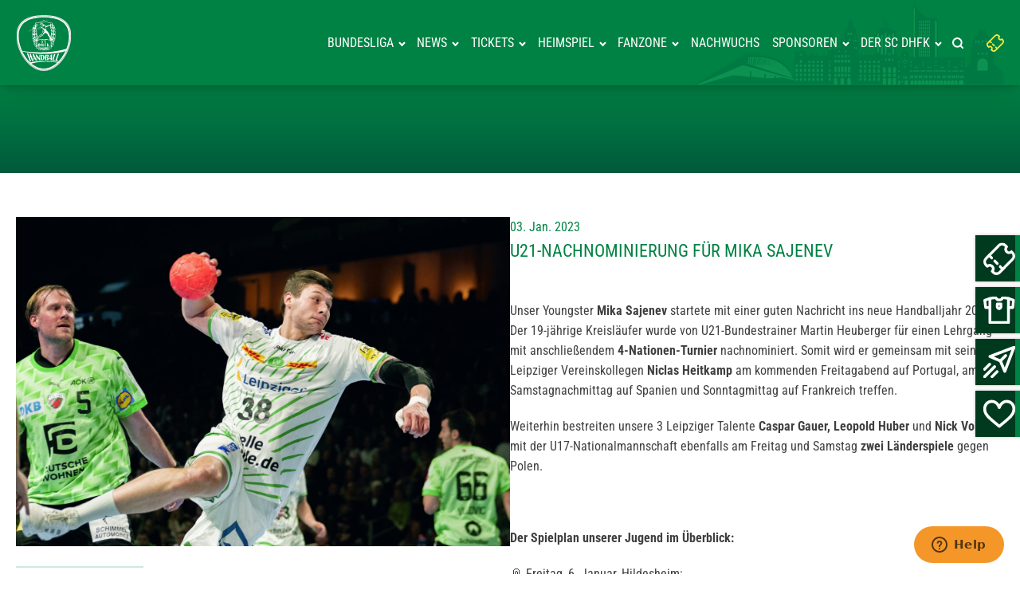

--- FILE ---
content_type: text/html; charset=UTF-8
request_url: https://www.scdhfk-handball.de/2023/01/03/u21-nachnominierung-fuer-mika-sajenev/
body_size: 32650
content:
<!DOCTYPE html>
<html lang="de" >
<head>
<meta charset="UTF-8">
<meta name="viewport" content="width=device-width, initial-scale=1.0">
<!-- WP_HEAD() START -->
<link rel="preload" as="style" href="//www.scdhfk-handball.de/wp-content/uploads/omgf/omgf-stylesheet-170/omgf-stylesheet-170.css?ver=1724056990" >
<link rel="stylesheet" href="//www.scdhfk-handball.de/wp-content/uploads/omgf/omgf-stylesheet-170/omgf-stylesheet-170.css?ver=1724056990">
<link rel="preload" as="style" href="https://use.typekit.net/pzk6juq.css">
<link rel="stylesheet" href="https://use.typekit.net/pzk6juq.css">
<meta name='robots' content='index, follow, max-image-preview:large, max-snippet:-1, max-video-preview:-1' />

	<!-- This site is optimized with the Yoast SEO plugin v26.4 - https://yoast.com/wordpress/plugins/seo/ -->
	<title>U21-Nachnominierung für Mika Sajenev - SC DHFK Handball</title>
	<link rel="canonical" href="https://www.scdhfk-handball.de/2023/01/03/u21-nachnominierung-fuer-mika-sajenev/" />
	<meta property="og:locale" content="de_DE" />
	<meta property="og:type" content="article" />
	<meta property="og:title" content="U21-Nachnominierung für Mika Sajenev - SC DHFK Handball" />
	<meta property="og:description" content="Anmeldungen für Sichtungstraining noch bis zum 10.01. möglich" />
	<meta property="og:url" content="https://www.scdhfk-handball.de/2023/01/03/u21-nachnominierung-fuer-mika-sajenev/" />
	<meta property="og:site_name" content="SC DHFK Handball" />
	<meta property="article:published_time" content="2023-01-03T18:30:22+00:00" />
	<meta property="og:image" content="https://www.scdhfk-handball.de/wp-content/uploads/2023/01/KlausMagazine.com-55-scaled.jpg" />
	<meta property="og:image:width" content="2560" />
	<meta property="og:image:height" content="1705" />
	<meta property="og:image:type" content="image/jpeg" />
	<meta name="author" content="John Wieden" />
	<meta name="twitter:card" content="summary_large_image" />
	<meta name="twitter:label1" content="Verfasst von" />
	<meta name="twitter:data1" content="John Wieden" />
	<meta name="twitter:label2" content="Geschätzte Lesezeit" />
	<meta name="twitter:data2" content="2 Minuten" />
	<script type="application/ld+json" class="yoast-schema-graph">{"@context":"https://schema.org","@graph":[{"@type":"WebPage","@id":"https://www.scdhfk-handball.de/2023/01/03/u21-nachnominierung-fuer-mika-sajenev/","url":"https://www.scdhfk-handball.de/2023/01/03/u21-nachnominierung-fuer-mika-sajenev/","name":"U21-Nachnominierung für Mika Sajenev - SC DHFK Handball","isPartOf":{"@id":"https://www.scdhfk-handball.de/#website"},"primaryImageOfPage":{"@id":"https://www.scdhfk-handball.de/2023/01/03/u21-nachnominierung-fuer-mika-sajenev/#primaryimage"},"image":{"@id":"https://www.scdhfk-handball.de/2023/01/03/u21-nachnominierung-fuer-mika-sajenev/#primaryimage"},"thumbnailUrl":"https://www.scdhfk-handball.de/wp-content/uploads/2023/01/KlausMagazine.com-55-scaled.jpg","datePublished":"2023-01-03T18:30:22+00:00","author":{"@id":"https://www.scdhfk-handball.de/#/schema/person/8385b018b617d02d296f8a961403b336"},"breadcrumb":{"@id":"https://www.scdhfk-handball.de/2023/01/03/u21-nachnominierung-fuer-mika-sajenev/#breadcrumb"},"inLanguage":"de","potentialAction":[{"@type":"ReadAction","target":["https://www.scdhfk-handball.de/2023/01/03/u21-nachnominierung-fuer-mika-sajenev/"]}]},{"@type":"ImageObject","inLanguage":"de","@id":"https://www.scdhfk-handball.de/2023/01/03/u21-nachnominierung-fuer-mika-sajenev/#primaryimage","url":"https://www.scdhfk-handball.de/wp-content/uploads/2023/01/KlausMagazine.com-55-scaled.jpg","contentUrl":"https://www.scdhfk-handball.de/wp-content/uploads/2023/01/KlausMagazine.com-55-scaled.jpg","width":2560,"height":1705},{"@type":"BreadcrumbList","@id":"https://www.scdhfk-handball.de/2023/01/03/u21-nachnominierung-fuer-mika-sajenev/#breadcrumb","itemListElement":[{"@type":"ListItem","position":1,"name":"Startseite","item":"https://www.scdhfk-handball.de/"},{"@type":"ListItem","position":2,"name":"U21-Nachnominierung für Mika Sajenev"}]},{"@type":"WebSite","@id":"https://www.scdhfk-handball.de/#website","url":"https://www.scdhfk-handball.de/","name":"SC DHFK Handball","description":"Handball in Leipzig","potentialAction":[{"@type":"SearchAction","target":{"@type":"EntryPoint","urlTemplate":"https://www.scdhfk-handball.de/?s={search_term_string}"},"query-input":{"@type":"PropertyValueSpecification","valueRequired":true,"valueName":"search_term_string"}}],"inLanguage":"de"},{"@type":"Person","@id":"https://www.scdhfk-handball.de/#/schema/person/8385b018b617d02d296f8a961403b336","name":"John Wieden","image":{"@type":"ImageObject","inLanguage":"de","@id":"https://www.scdhfk-handball.de/#/schema/person/image/","url":"https://secure.gravatar.com/avatar/e272fabc993e78d02a1966b1dc9e1f6da4d2452a81c2494a903c864bc5249011?s=96&d=mm&r=g","contentUrl":"https://secure.gravatar.com/avatar/e272fabc993e78d02a1966b1dc9e1f6da4d2452a81c2494a903c864bc5249011?s=96&d=mm&r=g","caption":"John Wieden"},"url":"https://www.scdhfk-handball.de/author/presse/"}]}</script>
	<!-- / Yoast SEO plugin. -->



<link rel="alternate" type="application/rss+xml" title="SC DHFK Handball &raquo; Feed" href="https://www.scdhfk-handball.de/feed/" />
<link rel="alternate" type="application/rss+xml" title="SC DHFK Handball &raquo; Kommentar-Feed" href="https://www.scdhfk-handball.de/comments/feed/" />
<link rel="alternate" title="oEmbed (JSON)" type="application/json+oembed" href="https://www.scdhfk-handball.de/wp-json/oembed/1.0/embed?url=https%3A%2F%2Fwww.scdhfk-handball.de%2F2023%2F01%2F03%2Fu21-nachnominierung-fuer-mika-sajenev%2F" />
<link rel="alternate" title="oEmbed (XML)" type="text/xml+oembed" href="https://www.scdhfk-handball.de/wp-json/oembed/1.0/embed?url=https%3A%2F%2Fwww.scdhfk-handball.de%2F2023%2F01%2F03%2Fu21-nachnominierung-fuer-mika-sajenev%2F&#038;format=xml" />
<style id='wp-img-auto-sizes-contain-inline-css'>
img:is([sizes=auto i],[sizes^="auto," i]){contain-intrinsic-size:3000px 1500px}
/*# sourceURL=wp-img-auto-sizes-contain-inline-css */
</style>
<style id='wp-block-library-inline-css'>
:root{--wp-block-synced-color:#7a00df;--wp-block-synced-color--rgb:122,0,223;--wp-bound-block-color:var(--wp-block-synced-color);--wp-editor-canvas-background:#ddd;--wp-admin-theme-color:#007cba;--wp-admin-theme-color--rgb:0,124,186;--wp-admin-theme-color-darker-10:#006ba1;--wp-admin-theme-color-darker-10--rgb:0,107,160.5;--wp-admin-theme-color-darker-20:#005a87;--wp-admin-theme-color-darker-20--rgb:0,90,135;--wp-admin-border-width-focus:2px}@media (min-resolution:192dpi){:root{--wp-admin-border-width-focus:1.5px}}.wp-element-button{cursor:pointer}:root .has-very-light-gray-background-color{background-color:#eee}:root .has-very-dark-gray-background-color{background-color:#313131}:root .has-very-light-gray-color{color:#eee}:root .has-very-dark-gray-color{color:#313131}:root .has-vivid-green-cyan-to-vivid-cyan-blue-gradient-background{background:linear-gradient(135deg,#00d084,#0693e3)}:root .has-purple-crush-gradient-background{background:linear-gradient(135deg,#34e2e4,#4721fb 50%,#ab1dfe)}:root .has-hazy-dawn-gradient-background{background:linear-gradient(135deg,#faaca8,#dad0ec)}:root .has-subdued-olive-gradient-background{background:linear-gradient(135deg,#fafae1,#67a671)}:root .has-atomic-cream-gradient-background{background:linear-gradient(135deg,#fdd79a,#004a59)}:root .has-nightshade-gradient-background{background:linear-gradient(135deg,#330968,#31cdcf)}:root .has-midnight-gradient-background{background:linear-gradient(135deg,#020381,#2874fc)}:root{--wp--preset--font-size--normal:16px;--wp--preset--font-size--huge:42px}.has-regular-font-size{font-size:1em}.has-larger-font-size{font-size:2.625em}.has-normal-font-size{font-size:var(--wp--preset--font-size--normal)}.has-huge-font-size{font-size:var(--wp--preset--font-size--huge)}.has-text-align-center{text-align:center}.has-text-align-left{text-align:left}.has-text-align-right{text-align:right}.has-fit-text{white-space:nowrap!important}#end-resizable-editor-section{display:none}.aligncenter{clear:both}.items-justified-left{justify-content:flex-start}.items-justified-center{justify-content:center}.items-justified-right{justify-content:flex-end}.items-justified-space-between{justify-content:space-between}.screen-reader-text{border:0;clip-path:inset(50%);height:1px;margin:-1px;overflow:hidden;padding:0;position:absolute;width:1px;word-wrap:normal!important}.screen-reader-text:focus{background-color:#ddd;clip-path:none;color:#444;display:block;font-size:1em;height:auto;left:5px;line-height:normal;padding:15px 23px 14px;text-decoration:none;top:5px;width:auto;z-index:100000}html :where(.has-border-color){border-style:solid}html :where([style*=border-top-color]){border-top-style:solid}html :where([style*=border-right-color]){border-right-style:solid}html :where([style*=border-bottom-color]){border-bottom-style:solid}html :where([style*=border-left-color]){border-left-style:solid}html :where([style*=border-width]){border-style:solid}html :where([style*=border-top-width]){border-top-style:solid}html :where([style*=border-right-width]){border-right-style:solid}html :where([style*=border-bottom-width]){border-bottom-style:solid}html :where([style*=border-left-width]){border-left-style:solid}html :where(img[class*=wp-image-]){height:auto;max-width:100%}:where(figure){margin:0 0 1em}html :where(.is-position-sticky){--wp-admin--admin-bar--position-offset:var(--wp-admin--admin-bar--height,0px)}@media screen and (max-width:600px){html :where(.is-position-sticky){--wp-admin--admin-bar--position-offset:0px}}
/*# sourceURL=/wp-includes/css/dist/block-library/common.min.css */
</style>
<style id='classic-theme-styles-inline-css'>
/*! This file is auto-generated */
.wp-block-button__link{color:#fff;background-color:#32373c;border-radius:9999px;box-shadow:none;text-decoration:none;padding:calc(.667em + 2px) calc(1.333em + 2px);font-size:1.125em}.wp-block-file__button{background:#32373c;color:#fff;text-decoration:none}
/*# sourceURL=/wp-includes/css/classic-themes.min.css */
</style>
<link rel='stylesheet' id='fluent-forms-public-css' href='https://www.scdhfk-handball.de/wp-content/plugins/fluentform/assets/css/fluent-forms-public.css?ver=6.1.8' media='all' />
<link rel='stylesheet' id='fluentform-public-default-css' href='https://www.scdhfk-handball.de/wp-content/plugins/fluentform/assets/css/fluentform-public-default.css?ver=6.1.8' media='all' />
<link rel='stylesheet' id='wp-components-css' href='https://www.scdhfk-handball.de/wp-includes/css/dist/components/style.min.css?ver=a1a535642c6944a915b9439f6cba3eae' media='all' />
<link rel='stylesheet' id='wp-preferences-css' href='https://www.scdhfk-handball.de/wp-includes/css/dist/preferences/style.min.css?ver=a1a535642c6944a915b9439f6cba3eae' media='all' />
<link rel='stylesheet' id='wp-block-editor-css' href='https://www.scdhfk-handball.de/wp-includes/css/dist/block-editor/style.min.css?ver=a1a535642c6944a915b9439f6cba3eae' media='all' />
<link rel='stylesheet' id='popup-maker-block-library-style-css' href='https://www.scdhfk-handball.de/wp-content/plugins/popup-maker/dist/packages/block-library-style.css?ver=dbea705cfafe089d65f1' media='all' />
<style id='global-styles-inline-css'>
:root{--wp--preset--aspect-ratio--square: 1;--wp--preset--aspect-ratio--4-3: 4/3;--wp--preset--aspect-ratio--3-4: 3/4;--wp--preset--aspect-ratio--3-2: 3/2;--wp--preset--aspect-ratio--2-3: 2/3;--wp--preset--aspect-ratio--16-9: 16/9;--wp--preset--aspect-ratio--9-16: 9/16;--wp--preset--color--black: #000000;--wp--preset--color--cyan-bluish-gray: #abb8c3;--wp--preset--color--white: #ffffff;--wp--preset--color--pale-pink: #f78da7;--wp--preset--color--vivid-red: #cf2e2e;--wp--preset--color--luminous-vivid-orange: #ff6900;--wp--preset--color--luminous-vivid-amber: #fcb900;--wp--preset--color--light-green-cyan: #7bdcb5;--wp--preset--color--vivid-green-cyan: #00d084;--wp--preset--color--pale-cyan-blue: #8ed1fc;--wp--preset--color--vivid-cyan-blue: #0693e3;--wp--preset--color--vivid-purple: #9b51e0;--wp--preset--color--foreground: #000000;--wp--preset--color--background: #ffffff;--wp--preset--color--primary: #1a4548;--wp--preset--color--secondary: #ffe2c7;--wp--preset--color--tertiary: #F6F6F6;--wp--preset--gradient--vivid-cyan-blue-to-vivid-purple: linear-gradient(135deg,rgb(6,147,227) 0%,rgb(155,81,224) 100%);--wp--preset--gradient--light-green-cyan-to-vivid-green-cyan: linear-gradient(135deg,rgb(122,220,180) 0%,rgb(0,208,130) 100%);--wp--preset--gradient--luminous-vivid-amber-to-luminous-vivid-orange: linear-gradient(135deg,rgb(252,185,0) 0%,rgb(255,105,0) 100%);--wp--preset--gradient--luminous-vivid-orange-to-vivid-red: linear-gradient(135deg,rgb(255,105,0) 0%,rgb(207,46,46) 100%);--wp--preset--gradient--very-light-gray-to-cyan-bluish-gray: linear-gradient(135deg,rgb(238,238,238) 0%,rgb(169,184,195) 100%);--wp--preset--gradient--cool-to-warm-spectrum: linear-gradient(135deg,rgb(74,234,220) 0%,rgb(151,120,209) 20%,rgb(207,42,186) 40%,rgb(238,44,130) 60%,rgb(251,105,98) 80%,rgb(254,248,76) 100%);--wp--preset--gradient--blush-light-purple: linear-gradient(135deg,rgb(255,206,236) 0%,rgb(152,150,240) 100%);--wp--preset--gradient--blush-bordeaux: linear-gradient(135deg,rgb(254,205,165) 0%,rgb(254,45,45) 50%,rgb(107,0,62) 100%);--wp--preset--gradient--luminous-dusk: linear-gradient(135deg,rgb(255,203,112) 0%,rgb(199,81,192) 50%,rgb(65,88,208) 100%);--wp--preset--gradient--pale-ocean: linear-gradient(135deg,rgb(255,245,203) 0%,rgb(182,227,212) 50%,rgb(51,167,181) 100%);--wp--preset--gradient--electric-grass: linear-gradient(135deg,rgb(202,248,128) 0%,rgb(113,206,126) 100%);--wp--preset--gradient--midnight: linear-gradient(135deg,rgb(2,3,129) 0%,rgb(40,116,252) 100%);--wp--preset--gradient--vertical-secondary-to-tertiary: linear-gradient(to bottom,var(--wp--preset--color--secondary) 0%,var(--wp--preset--color--tertiary) 100%);--wp--preset--gradient--vertical-secondary-to-background: linear-gradient(to bottom,var(--wp--preset--color--secondary) 0%,var(--wp--preset--color--background) 100%);--wp--preset--gradient--vertical-tertiary-to-background: linear-gradient(to bottom,var(--wp--preset--color--tertiary) 0%,var(--wp--preset--color--background) 100%);--wp--preset--gradient--diagonal-primary-to-foreground: linear-gradient(to bottom right,var(--wp--preset--color--primary) 0%,var(--wp--preset--color--foreground) 100%);--wp--preset--gradient--diagonal-secondary-to-background: linear-gradient(to bottom right,var(--wp--preset--color--secondary) 50%,var(--wp--preset--color--background) 50%);--wp--preset--gradient--diagonal-background-to-secondary: linear-gradient(to bottom right,var(--wp--preset--color--background) 50%,var(--wp--preset--color--secondary) 50%);--wp--preset--gradient--diagonal-tertiary-to-background: linear-gradient(to bottom right,var(--wp--preset--color--tertiary) 50%,var(--wp--preset--color--background) 50%);--wp--preset--gradient--diagonal-background-to-tertiary: linear-gradient(to bottom right,var(--wp--preset--color--background) 50%,var(--wp--preset--color--tertiary) 50%);--wp--preset--font-size--small: 1rem;--wp--preset--font-size--medium: 1.125rem;--wp--preset--font-size--large: 1.75rem;--wp--preset--font-size--x-large: clamp(1.75rem, 3vw, 2.25rem);--wp--preset--font-family--system-font: -apple-system,BlinkMacSystemFont,"Segoe UI",Roboto,Oxygen-Sans,Ubuntu,Cantarell,"Helvetica Neue",sans-serif;--wp--preset--font-family--source-serif-pro: "Source Serif Pro", serif;--wp--preset--spacing--20: 0.44rem;--wp--preset--spacing--30: 0.67rem;--wp--preset--spacing--40: 1rem;--wp--preset--spacing--50: 1.5rem;--wp--preset--spacing--60: 2.25rem;--wp--preset--spacing--70: 3.38rem;--wp--preset--spacing--80: 5.06rem;--wp--preset--shadow--natural: 6px 6px 9px rgba(0, 0, 0, 0.2);--wp--preset--shadow--deep: 12px 12px 50px rgba(0, 0, 0, 0.4);--wp--preset--shadow--sharp: 6px 6px 0px rgba(0, 0, 0, 0.2);--wp--preset--shadow--outlined: 6px 6px 0px -3px rgb(255, 255, 255), 6px 6px rgb(0, 0, 0);--wp--preset--shadow--crisp: 6px 6px 0px rgb(0, 0, 0);--wp--custom--spacing--small: max(1.25rem, 5vw);--wp--custom--spacing--medium: clamp(2rem, 8vw, calc(4 * var(--wp--style--block-gap)));--wp--custom--spacing--large: clamp(4rem, 10vw, 8rem);--wp--custom--spacing--outer: var(--wp--custom--spacing--small, 1.25rem);--wp--custom--typography--font-size--huge: clamp(2.25rem, 4vw, 2.75rem);--wp--custom--typography--font-size--gigantic: clamp(2.75rem, 6vw, 3.25rem);--wp--custom--typography--font-size--colossal: clamp(3.25rem, 8vw, 6.25rem);--wp--custom--typography--line-height--tiny: 1.15;--wp--custom--typography--line-height--small: 1.2;--wp--custom--typography--line-height--medium: 1.4;--wp--custom--typography--line-height--normal: 1.6;}:root :where(.is-layout-flow) > :first-child{margin-block-start: 0;}:root :where(.is-layout-flow) > :last-child{margin-block-end: 0;}:root :where(.is-layout-flow) > *{margin-block-start: 1.5rem;margin-block-end: 0;}:root :where(.is-layout-constrained) > :first-child{margin-block-start: 0;}:root :where(.is-layout-constrained) > :last-child{margin-block-end: 0;}:root :where(.is-layout-constrained) > *{margin-block-start: 1.5rem;margin-block-end: 0;}:root :where(.is-layout-flex){gap: 1.5rem;}:root :where(.is-layout-grid){gap: 1.5rem;}body .is-layout-flex{display: flex;}.is-layout-flex{flex-wrap: wrap;align-items: center;}.is-layout-flex > :is(*, div){margin: 0;}body .is-layout-grid{display: grid;}.is-layout-grid > :is(*, div){margin: 0;}.has-black-color{color: var(--wp--preset--color--black) !important;}.has-cyan-bluish-gray-color{color: var(--wp--preset--color--cyan-bluish-gray) !important;}.has-white-color{color: var(--wp--preset--color--white) !important;}.has-pale-pink-color{color: var(--wp--preset--color--pale-pink) !important;}.has-vivid-red-color{color: var(--wp--preset--color--vivid-red) !important;}.has-luminous-vivid-orange-color{color: var(--wp--preset--color--luminous-vivid-orange) !important;}.has-luminous-vivid-amber-color{color: var(--wp--preset--color--luminous-vivid-amber) !important;}.has-light-green-cyan-color{color: var(--wp--preset--color--light-green-cyan) !important;}.has-vivid-green-cyan-color{color: var(--wp--preset--color--vivid-green-cyan) !important;}.has-pale-cyan-blue-color{color: var(--wp--preset--color--pale-cyan-blue) !important;}.has-vivid-cyan-blue-color{color: var(--wp--preset--color--vivid-cyan-blue) !important;}.has-vivid-purple-color{color: var(--wp--preset--color--vivid-purple) !important;}.has-black-background-color{background-color: var(--wp--preset--color--black) !important;}.has-cyan-bluish-gray-background-color{background-color: var(--wp--preset--color--cyan-bluish-gray) !important;}.has-white-background-color{background-color: var(--wp--preset--color--white) !important;}.has-pale-pink-background-color{background-color: var(--wp--preset--color--pale-pink) !important;}.has-vivid-red-background-color{background-color: var(--wp--preset--color--vivid-red) !important;}.has-luminous-vivid-orange-background-color{background-color: var(--wp--preset--color--luminous-vivid-orange) !important;}.has-luminous-vivid-amber-background-color{background-color: var(--wp--preset--color--luminous-vivid-amber) !important;}.has-light-green-cyan-background-color{background-color: var(--wp--preset--color--light-green-cyan) !important;}.has-vivid-green-cyan-background-color{background-color: var(--wp--preset--color--vivid-green-cyan) !important;}.has-pale-cyan-blue-background-color{background-color: var(--wp--preset--color--pale-cyan-blue) !important;}.has-vivid-cyan-blue-background-color{background-color: var(--wp--preset--color--vivid-cyan-blue) !important;}.has-vivid-purple-background-color{background-color: var(--wp--preset--color--vivid-purple) !important;}.has-black-border-color{border-color: var(--wp--preset--color--black) !important;}.has-cyan-bluish-gray-border-color{border-color: var(--wp--preset--color--cyan-bluish-gray) !important;}.has-white-border-color{border-color: var(--wp--preset--color--white) !important;}.has-pale-pink-border-color{border-color: var(--wp--preset--color--pale-pink) !important;}.has-vivid-red-border-color{border-color: var(--wp--preset--color--vivid-red) !important;}.has-luminous-vivid-orange-border-color{border-color: var(--wp--preset--color--luminous-vivid-orange) !important;}.has-luminous-vivid-amber-border-color{border-color: var(--wp--preset--color--luminous-vivid-amber) !important;}.has-light-green-cyan-border-color{border-color: var(--wp--preset--color--light-green-cyan) !important;}.has-vivid-green-cyan-border-color{border-color: var(--wp--preset--color--vivid-green-cyan) !important;}.has-pale-cyan-blue-border-color{border-color: var(--wp--preset--color--pale-cyan-blue) !important;}.has-vivid-cyan-blue-border-color{border-color: var(--wp--preset--color--vivid-cyan-blue) !important;}.has-vivid-purple-border-color{border-color: var(--wp--preset--color--vivid-purple) !important;}.has-vivid-cyan-blue-to-vivid-purple-gradient-background{background: var(--wp--preset--gradient--vivid-cyan-blue-to-vivid-purple) !important;}.has-light-green-cyan-to-vivid-green-cyan-gradient-background{background: var(--wp--preset--gradient--light-green-cyan-to-vivid-green-cyan) !important;}.has-luminous-vivid-amber-to-luminous-vivid-orange-gradient-background{background: var(--wp--preset--gradient--luminous-vivid-amber-to-luminous-vivid-orange) !important;}.has-luminous-vivid-orange-to-vivid-red-gradient-background{background: var(--wp--preset--gradient--luminous-vivid-orange-to-vivid-red) !important;}.has-very-light-gray-to-cyan-bluish-gray-gradient-background{background: var(--wp--preset--gradient--very-light-gray-to-cyan-bluish-gray) !important;}.has-cool-to-warm-spectrum-gradient-background{background: var(--wp--preset--gradient--cool-to-warm-spectrum) !important;}.has-blush-light-purple-gradient-background{background: var(--wp--preset--gradient--blush-light-purple) !important;}.has-blush-bordeaux-gradient-background{background: var(--wp--preset--gradient--blush-bordeaux) !important;}.has-luminous-dusk-gradient-background{background: var(--wp--preset--gradient--luminous-dusk) !important;}.has-pale-ocean-gradient-background{background: var(--wp--preset--gradient--pale-ocean) !important;}.has-electric-grass-gradient-background{background: var(--wp--preset--gradient--electric-grass) !important;}.has-midnight-gradient-background{background: var(--wp--preset--gradient--midnight) !important;}.has-small-font-size{font-size: var(--wp--preset--font-size--small) !important;}.has-medium-font-size{font-size: var(--wp--preset--font-size--medium) !important;}.has-large-font-size{font-size: var(--wp--preset--font-size--large) !important;}.has-x-large-font-size{font-size: var(--wp--preset--font-size--x-large) !important;}
/*# sourceURL=global-styles-inline-css */
</style>
<link rel='stylesheet' id='oxygen-aos-css' href='https://www.scdhfk-handball.de/wp-content/plugins/oxygen/component-framework/vendor/aos/aos.css?ver=a1a535642c6944a915b9439f6cba3eae' media='all' />
<link rel='stylesheet' id='oxygen-css' href='https://www.scdhfk-handball.de/wp-content/plugins/oxygen/component-framework/oxygen.css?ver=4.9.5' media='all' />
<link rel='stylesheet' id='bootstrap-css' href='https://www.scdhfk-handball.de/wp-content/plugins/sponsor-listing/public/css/bootstrap.min.css?ver=4.5.3' media='all' />
<link rel='stylesheet' id='sponsor-listing-css' href='https://www.scdhfk-handball.de/wp-content/plugins/sponsor-listing/public/css/sponsor-listing-public.css?ver=1.0.0' media='all' />
<link rel='stylesheet' id='borlabs-cookie-custom-css' href='https://www.scdhfk-handball.de/wp-content/cache/borlabs-cookie/1/borlabs-cookie-1-de.css?ver=3.3.23-51' media='all' />
<link rel='stylesheet' id='cf7cf-style-css' href='https://www.scdhfk-handball.de/wp-content/plugins/cf7-conditional-fields/style.css?ver=2.6.7' media='all' />
<link rel='stylesheet' id='sib-front-css-css' href='https://www.scdhfk-handball.de/wp-content/plugins/mailin/css/mailin-front.css?ver=a1a535642c6944a915b9439f6cba3eae' media='all' />
<script src="https://www.scdhfk-handball.de/wp-content/plugins/oxygen/component-framework/vendor/aos/aos.js?ver=1" id="oxygen-aos-js"></script>
<script src="https://www.scdhfk-handball.de/wp-includes/js/jquery/jquery.min.js?ver=3.7.1" id="jquery-core-js"></script>
<script data-no-optimize="1" data-no-minify="1" data-cfasync="false" nowprocket src="https://www.scdhfk-handball.de/wp-content/cache/borlabs-cookie/1/borlabs-cookie-config-de.json.js?ver=3.3.23-57" id="borlabs-cookie-config-js"></script>
<script data-no-optimize="1" data-no-minify="1" data-cfasync="false" nowprocket src="https://www.scdhfk-handball.de/wp-content/plugins/borlabs-cookie/assets/javascript/borlabs-cookie-prioritize.min.js?ver=3.3.23" id="borlabs-cookie-prioritize-js"></script>
<script id="sib-front-js-js-extra">
var sibErrMsg = {"invalidMail":"Please fill out valid email address","requiredField":"Please fill out required fields","invalidDateFormat":"Please fill out valid date format","invalidSMSFormat":"Please fill out valid phone number"};
var ajax_sib_front_object = {"ajax_url":"https://www.scdhfk-handball.de/wp-admin/admin-ajax.php","ajax_nonce":"6739b90774","flag_url":"https://www.scdhfk-handball.de/wp-content/plugins/mailin/img/flags/"};
//# sourceURL=sib-front-js-js-extra
</script>
<script src="https://www.scdhfk-handball.de/wp-content/plugins/mailin/js/mailin-front.js?ver=1762958369" id="sib-front-js-js"></script>
<script data-borlabs-cookie-script-blocker-ignore>
  const brlbsGrecaptchaReadyCallStack = [];
  const brlbsHcaptchaReadyCallStack = [];
  const brlbsTurnstileReadyCallStack = [];

  window.grecaptcha = window.grecaptcha || { brlbsDummy: true, ready: function() { brlbsGrecaptchaReadyCallStack.push(arguments); }}
  window.hcaptcha = window.hcaptcha || { brlbsDummy: true, render: function() { brlbsHcaptchaReadyCallStack.push(arguments); }}
  window.turnstile = window.turnstile || { brlbsDummy: true, ready: function() { brlbsTurnstileReadyCallStack.push(arguments); }}
</script><link rel="https://api.w.org/" href="https://www.scdhfk-handball.de/wp-json/" /><link rel="alternate" title="JSON" type="application/json" href="https://www.scdhfk-handball.de/wp-json/wp/v2/posts/45081" /><link rel="EditURI" type="application/rsd+xml" title="RSD" href="https://www.scdhfk-handball.de/xmlrpc.php?rsd" />
<link rel="stylesheet" type="text/css" href="/wp-content/plugins/slick-1.8.1/slick/slick.css"/><script type="importmap" id="wp-importmap">
{"imports":{"borlabs-cookie-core":"https://www.scdhfk-handball.de/wp-content/plugins/borlabs-cookie/assets/javascript/borlabs-cookie.min.js?ver=3.3.23"}}
</script>
<script type="module" src="https://www.scdhfk-handball.de/wp-content/plugins/borlabs-cookie/assets/javascript/borlabs-cookie.min.js?ver=3.3.23" id="borlabs-cookie-core-js-module" data-cfasync="false" data-no-minify="1" data-no-optimize="1"></script>
<script type="module" src="https://www.scdhfk-handball.de/wp-content/plugins/borlabs-cookie/assets/javascript/borlabs-cookie-legacy-backward-compatibility.min.js?ver=3.3.23" id="borlabs-cookie-legacy-backward-compatibility-js-module"></script>
<script nowprocket data-borlabs-cookie-script-blocker-ignore>
if ('0' === '1' && ('0' === '1' || '1' === '1')) {
    window['gtag_enable_tcf_support'] = true;
}
window.dataLayer = window.dataLayer || [];
if (typeof gtag !== 'function') {
    function gtag() {
        dataLayer.push(arguments);
    }
}
gtag('set', 'developer_id.dYjRjMm', true);
if ('0' === '1' || '1' === '1') {
    if (window.BorlabsCookieGoogleConsentModeDefaultSet !== true) {
        let getCookieValue = function (name) {
            return document.cookie.match('(^|;)\\s*' + name + '\\s*=\\s*([^;]+)')?.pop() || '';
        };
        let cookieValue = getCookieValue('borlabs-cookie-gcs');
        let consentsFromCookie = {};
        if (cookieValue !== '') {
            consentsFromCookie = JSON.parse(decodeURIComponent(cookieValue));
        }
        let defaultValues = {
            'ad_storage': 'denied',
            'ad_user_data': 'denied',
            'ad_personalization': 'denied',
            'analytics_storage': 'denied',
            'functionality_storage': 'denied',
            'personalization_storage': 'denied',
            'security_storage': 'denied',
            'wait_for_update': 500,
        };
        gtag('consent', 'default', { ...defaultValues, ...consentsFromCookie });
    }
    window.BorlabsCookieGoogleConsentModeDefaultSet = true;
    let borlabsCookieConsentChangeHandler = function () {
        window.dataLayer = window.dataLayer || [];
        if (typeof gtag !== 'function') { function gtag(){dataLayer.push(arguments);} }

        let getCookieValue = function (name) {
            return document.cookie.match('(^|;)\\s*' + name + '\\s*=\\s*([^;]+)')?.pop() || '';
        };
        let cookieValue = getCookieValue('borlabs-cookie-gcs');
        let consentsFromCookie = {};
        if (cookieValue !== '') {
            consentsFromCookie = JSON.parse(decodeURIComponent(cookieValue));
        }

        consentsFromCookie.analytics_storage = BorlabsCookie.Consents.hasConsent('google-analytics') ? 'granted' : 'denied';

        BorlabsCookie.CookieLibrary.setCookie(
            'borlabs-cookie-gcs',
            JSON.stringify(consentsFromCookie),
            BorlabsCookie.Settings.automaticCookieDomainAndPath.value ? '' : BorlabsCookie.Settings.cookieDomain.value,
            BorlabsCookie.Settings.cookiePath.value,
            BorlabsCookie.Cookie.getPluginCookie().expires,
            BorlabsCookie.Settings.cookieSecure.value,
            BorlabsCookie.Settings.cookieSameSite.value
        );
    }
    document.addEventListener('borlabs-cookie-consent-saved', borlabsCookieConsentChangeHandler);
    document.addEventListener('borlabs-cookie-handle-unblock', borlabsCookieConsentChangeHandler);
}
if ('0' === '1') {
    gtag("js", new Date());
    gtag("config", "UA-47422950-1", {"anonymize_ip": true});

    (function (w, d, s, i) {
        var f = d.getElementsByTagName(s)[0],
            j = d.createElement(s);
        j.async = true;
        j.src =
            "https://www.googletagmanager.com/gtag/js?id=" + i;
        f.parentNode.insertBefore(j, f);
    })(window, document, "script", "UA-47422950-1");
}
</script><script nowprocket data-no-optimize="1" data-no-minify="1" data-cfasync="false" data-borlabs-cookie-script-blocker-ignore>
    (function () {
        if ('0' === '1' && '1' === '1') {
            window['gtag_enable_tcf_support'] = true;
        }
        window.dataLayer = window.dataLayer || [];
        if (typeof window.gtag !== 'function') {
            window.gtag = function () {
                window.dataLayer.push(arguments);
            };
        }
        gtag('set', 'developer_id.dYjRjMm', true);
        if ('1' === '1') {
            let getCookieValue = function (name) {
                return document.cookie.match('(^|;)\\s*' + name + '\\s*=\\s*([^;]+)')?.pop() || '';
            };
            const gtmRegionsData = '[{"google-tag-manager-cm-region":"","google-tag-manager-cm-default-ad-storage":"denied","google-tag-manager-cm-default-ad-personalization":"denied","google-tag-manager-cm-default-ad-user-data":"denied","google-tag-manager-cm-default-analytics-storage":"denied","google-tag-manager-cm-default-functionality-storage":"denied","google-tag-manager-cm-default-personalization-storage":"denied","google-tag-manager-cm-default-security-storage":"denied"}]';
            let gtmRegions = [];
            if (gtmRegionsData !== '\{\{ google-tag-manager-cm-regional-defaults \}\}') {
                gtmRegions = JSON.parse(gtmRegionsData);
            }
            let defaultRegion = null;
            for (let gtmRegionIndex in gtmRegions) {
                let gtmRegion = gtmRegions[gtmRegionIndex];
                if (gtmRegion['google-tag-manager-cm-region'] === '') {
                    defaultRegion = gtmRegion;
                } else {
                    gtag('consent', 'default', {
                        'ad_storage': gtmRegion['google-tag-manager-cm-default-ad-storage'],
                        'ad_user_data': gtmRegion['google-tag-manager-cm-default-ad-user-data'],
                        'ad_personalization': gtmRegion['google-tag-manager-cm-default-ad-personalization'],
                        'analytics_storage': gtmRegion['google-tag-manager-cm-default-analytics-storage'],
                        'functionality_storage': gtmRegion['google-tag-manager-cm-default-functionality-storage'],
                        'personalization_storage': gtmRegion['google-tag-manager-cm-default-personalization-storage'],
                        'security_storage': gtmRegion['google-tag-manager-cm-default-security-storage'],
                        'region': gtmRegion['google-tag-manager-cm-region'].toUpperCase().split(','),
						'wait_for_update': 500,
                    });
                }
            }
            let cookieValue = getCookieValue('borlabs-cookie-gcs');
            let consentsFromCookie = {};
            if (cookieValue !== '') {
                consentsFromCookie = JSON.parse(decodeURIComponent(cookieValue));
            }
            let defaultValues = {
                'ad_storage': defaultRegion === null ? 'denied' : defaultRegion['google-tag-manager-cm-default-ad-storage'],
                'ad_user_data': defaultRegion === null ? 'denied' : defaultRegion['google-tag-manager-cm-default-ad-user-data'],
                'ad_personalization': defaultRegion === null ? 'denied' : defaultRegion['google-tag-manager-cm-default-ad-personalization'],
                'analytics_storage': defaultRegion === null ? 'denied' : defaultRegion['google-tag-manager-cm-default-analytics-storage'],
                'functionality_storage': defaultRegion === null ? 'denied' : defaultRegion['google-tag-manager-cm-default-functionality-storage'],
                'personalization_storage': defaultRegion === null ? 'denied' : defaultRegion['google-tag-manager-cm-default-personalization-storage'],
                'security_storage': defaultRegion === null ? 'denied' : defaultRegion['google-tag-manager-cm-default-security-storage'],
                'wait_for_update': 500,
            };
            gtag('consent', 'default', {...defaultValues, ...consentsFromCookie});
            gtag('set', 'ads_data_redaction', true);
        }

        if ('0' === '1') {
            let url = new URL(window.location.href);

            if ((url.searchParams.has('gtm_debug') && url.searchParams.get('gtm_debug') !== '') || document.cookie.indexOf('__TAG_ASSISTANT=') !== -1 || document.documentElement.hasAttribute('data-tag-assistant-present')) {
                /* GTM block start */
                (function(w,d,s,l,i){w[l]=w[l]||[];w[l].push({'gtm.start':
                        new Date().getTime(),event:'gtm.js'});var f=d.getElementsByTagName(s)[0],
                    j=d.createElement(s),dl=l!='dataLayer'?'&l='+l:'';j.async=true;j.src=
                    'https://www.googletagmanager.com/gtm.js?id='+i+dl;f.parentNode.insertBefore(j,f);
                })(window,document,'script','dataLayer','GTM-T7SV5QB');
                /* GTM block end */
            } else {
                /* GTM block start */
                (function(w,d,s,l,i){w[l]=w[l]||[];w[l].push({'gtm.start':
                        new Date().getTime(),event:'gtm.js'});var f=d.getElementsByTagName(s)[0],
                    j=d.createElement(s),dl=l!='dataLayer'?'&l='+l:'';j.async=true;j.src=
                    'https://www.scdhfk-handball.de/wp-content/uploads/borlabs-cookie/' + i + '.js?ver=not-set-yet';f.parentNode.insertBefore(j,f);
                })(window,document,'script','dataLayer','GTM-T7SV5QB');
                /* GTM block end */
            }
        }


        let borlabsCookieConsentChangeHandler = function () {
            window.dataLayer = window.dataLayer || [];
            if (typeof window.gtag !== 'function') {
                window.gtag = function() {
                    window.dataLayer.push(arguments);
                };
            }

            let consents = BorlabsCookie.Cookie.getPluginCookie().consents;

            if ('1' === '1') {
                let gtmConsents = {};
                let customConsents = {};

				let services = BorlabsCookie.Services._services;

				for (let service in services) {
					if (service !== 'borlabs-cookie') {
						customConsents['borlabs_cookie_' + service.replaceAll('-', '_')] = BorlabsCookie.Consents.hasConsent(service) ? 'granted' : 'denied';
					}
				}

                if ('0' === '1') {
                    gtmConsents = {
                        'analytics_storage': BorlabsCookie.Consents.hasConsentForServiceGroup('statistics') === true ? 'granted' : 'denied',
                        'functionality_storage': BorlabsCookie.Consents.hasConsentForServiceGroup('statistics') === true ? 'granted' : 'denied',
                        'personalization_storage': BorlabsCookie.Consents.hasConsentForServiceGroup('statistics') === true ? 'granted' : 'denied',
                        'security_storage': BorlabsCookie.Consents.hasConsentForServiceGroup('statistics') === true ? 'granted' : 'denied',
                    };
                } else {
                    gtmConsents = {
                        'ad_storage': BorlabsCookie.Consents.hasConsentForServiceGroup('statistics') === true ? 'granted' : 'denied',
                        'ad_user_data': BorlabsCookie.Consents.hasConsentForServiceGroup('statistics') === true ? 'granted' : 'denied',
                        'ad_personalization': BorlabsCookie.Consents.hasConsentForServiceGroup('statistics') === true ? 'granted' : 'denied',
                        'analytics_storage': BorlabsCookie.Consents.hasConsentForServiceGroup('statistics') === true ? 'granted' : 'denied',
                        'functionality_storage': BorlabsCookie.Consents.hasConsentForServiceGroup('statistics') === true ? 'granted' : 'denied',
                        'personalization_storage': BorlabsCookie.Consents.hasConsentForServiceGroup('statistics') === true ? 'granted' : 'denied',
                        'security_storage': BorlabsCookie.Consents.hasConsentForServiceGroup('statistics') === true ? 'granted' : 'denied',
                    };
                }
                BorlabsCookie.CookieLibrary.setCookie(
                    'borlabs-cookie-gcs',
                    JSON.stringify(gtmConsents),
                    BorlabsCookie.Settings.automaticCookieDomainAndPath.value ? '' : BorlabsCookie.Settings.cookieDomain.value,
                    BorlabsCookie.Settings.cookiePath.value,
                    BorlabsCookie.Cookie.getPluginCookie().expires,
                    BorlabsCookie.Settings.cookieSecure.value,
                    BorlabsCookie.Settings.cookieSameSite.value
                );
                gtag('consent', 'update', {...gtmConsents, ...customConsents});
            }


            for (let serviceGroup in consents) {
                for (let service of consents[serviceGroup]) {
                    if (!window.BorlabsCookieGtmPackageSentEvents.includes(service) && service !== 'borlabs-cookie') {
                        window.dataLayer.push({
                            event: 'borlabs-cookie-opt-in-' + service,
                        });
                        window.BorlabsCookieGtmPackageSentEvents.push(service);
                    }
                }
            }
            let afterConsentsEvent = document.createEvent('Event');
            afterConsentsEvent.initEvent('borlabs-cookie-google-tag-manager-after-consents', true, true);
            document.dispatchEvent(afterConsentsEvent);
        };
        window.BorlabsCookieGtmPackageSentEvents = [];
        document.addEventListener('borlabs-cookie-consent-saved', borlabsCookieConsentChangeHandler);
        document.addEventListener('borlabs-cookie-handle-unblock', borlabsCookieConsentChangeHandler);
    })();
</script><link rel="stylesheet" href="https://use.typekit.net/pzk6juq.css"><style class='wp-fonts-local'>
@font-face{font-family:"Source Serif Pro";font-style:normal;font-weight:200 900;font-display:fallback;src:url('https://www.scdhfk-handball.de/wp-content/themes/oxygen-is-not-a-theme/assets/fonts/source-serif-pro/SourceSerif4Variable-Roman.ttf.woff2') format('woff2');font-stretch:normal;}
@font-face{font-family:"Source Serif Pro";font-style:italic;font-weight:200 900;font-display:fallback;src:url('https://www.scdhfk-handball.de/wp-content/themes/oxygen-is-not-a-theme/assets/fonts/source-serif-pro/SourceSerif4Variable-Italic.ttf.woff2') format('woff2');font-stretch:normal;}
</style>
<link rel="icon" href="https://www.scdhfk-handball.de/wp-content/uploads/2023/07/cropped-android-chrome-512x512-1-32x32.png" sizes="32x32" />
<link rel="icon" href="https://www.scdhfk-handball.de/wp-content/uploads/2023/07/cropped-android-chrome-512x512-1-192x192.png" sizes="192x192" />
<link rel="apple-touch-icon" href="https://www.scdhfk-handball.de/wp-content/uploads/2023/07/cropped-android-chrome-512x512-1-180x180.png" />
<meta name="msapplication-TileImage" content="https://www.scdhfk-handball.de/wp-content/uploads/2023/07/cropped-android-chrome-512x512-1-270x270.png" />
<link rel='stylesheet' id='oxygen-cache-14-css' href='//www.scdhfk-handball.de/wp-content/uploads/oxygen/css/14.css?cache=1768913337&#038;ver=6.9' media='all' />
<link rel='stylesheet' id='oxygen-cache-46693-css' href='//www.scdhfk-handball.de/wp-content/uploads/oxygen/css/46693.css?cache=1764669303&#038;ver=6.9' media='all' />
<link rel='stylesheet' id='oxygen-universal-styles-css' href='//www.scdhfk-handball.de/wp-content/uploads/oxygen/css/universal.css?cache=1768913337&#038;ver=6.9' media='all' />
<!-- END OF WP_HEAD() -->
<meta name="generator" content="WP Rocket 3.20.1.2" data-wpr-features="wpr_preload_links wpr_desktop" /></head>
<body data-rsssl=1 class="wp-singular post-template-default single single-post postid-45081 single-format-standard wp-embed-responsive wp-theme-oxygen-is-not-a-theme  oxygen-body" >

<script type="text/javascript" src="/wp-content/plugins/slick-1.8.1/slick/slick.min.js" defer></script>


						<div id="top" class="ct-div-block" ></div><div id="code_block-252-14" class="ct-code-block" ></div><div id="code_block-253-14" class="ct-code-block" ><!-- --></div><div id="code_block-261-14" class="ct-code-block" ><div data-rocket-location-hash="5efeb41af5b4192f0d1a779e4af16324" id="appBanner">
	
	<div data-rocket-location-hash="57f84b25dc0def2056eb68ae21a02316">
		<img id="image-197-14" alt="" src="https://www.scdhfk-handball.de/wp-content/uploads/2023/05/SC-DHfK-Handball-		Logo-2D.svg" class="ct-image" srcset="" sizes="(max-width: 90px) 100vw, 90px">
	</div>
	
	<div data-rocket-location-hash="af8b21984d56ef1995d8153e42266d5d">
		<p id="appText">Jetzt direkt zur APP</p>
	</div>
	
	<button id="appButton" onclick="openAppOrDownload()">APP öffnen</button>
	
	<span id="closeButton" onclick="closeBanner()">X</span>
</div></div><header id="div_block-5-14" class="ct-div-block section" ><div id="div_block-15-14" class="ct-div-block large-content-width" ><a id="link-7-14" class="ct-link" href="https://www.scdhfk-handball.de/"   ><img  id="image-8-14" alt="Link zur Startseite des SCDHFK Handball" src="https://www.scdhfk-handball.de/wp-content/uploads/2023/05/SC-DHfK-Handball-Logo-2D.svg" class="ct-image" srcset="" sizes="(max-width: 1px) 100vw, 1px"  alt="Link zur Startseite des SCDHFK Handball"/></a><nav id="div_block-6-14" class="ct-div-block " ><nav id="_nav_menu-9-14" class="oxy-nav-menu oxy-nav-menu-dropdowns oxy-nav-menu-dropdown-arrow" ><div class='oxy-menu-toggle'><div class='oxy-nav-menu-hamburger-wrap'><div class='oxy-nav-menu-hamburger'><div class='oxy-nav-menu-hamburger-line'></div><div class='oxy-nav-menu-hamburger-line'></div><div class='oxy-nav-menu-hamburger-line'></div></div></div></div><div class="menu-hauptmenue-container"><ul id="menu-hauptmenue" class="oxy-nav-menu-list"><li id="menu-item-49" class="menu-item menu-item-type-post_type menu-item-object-page menu-item-has-children menu-item-49"><a href="https://www.scdhfk-handball.de/bundesliga/">Bundesliga</a>
<ul class="sub-menu">
	<li id="menu-item-54968" class="menu-item menu-item-type-post_type menu-item-object-page menu-item-54968"><a href="https://www.scdhfk-handball.de/gemeinsamerstklassig/">GEMEINSAM ERSTKLASSIG</a></li>
	<li id="menu-item-56" class="menu-item menu-item-type-post_type menu-item-object-page menu-item-56"><a href="https://www.scdhfk-handball.de/bundesliga/mannschaft/">Mannschaft</a></li>
	<li id="menu-item-63" class="menu-item menu-item-type-post_type menu-item-object-page menu-item-63"><a href="https://www.scdhfk-handball.de/bundesliga/tabelle-spielplan/">Tabelle &#038; Spielplan</a></li>
	<li id="menu-item-55" class="menu-item menu-item-type-post_type menu-item-object-page menu-item-55"><a href="https://www.scdhfk-handball.de/bundesliga/livecenter/">Livecenter</a></li>
</ul>
</li>
<li id="menu-item-116" class="menu-item menu-item-type-post_type menu-item-object-page menu-item-has-children menu-item-116"><a href="https://www.scdhfk-handball.de/news/">News</a>
<ul class="sub-menu">
	<li id="menu-item-46684" class="menu-item menu-item-type-custom menu-item-object-custom menu-item-46684"><a href="/news/">Aktuelles</a></li>
	<li id="menu-item-60" class="menu-item menu-item-type-post_type menu-item-object-page menu-item-60"><a href="https://www.scdhfk-handball.de/news/social-media-wall/">Social Media Wall</a></li>
</ul>
</li>
<li id="menu-item-65" class="menu-item menu-item-type-post_type menu-item-object-page menu-item-has-children menu-item-65"><a href="https://www.scdhfk-handball.de/tickets/">Tickets</a>
<ul class="sub-menu">
	<li id="menu-item-565" class="menu-item menu-item-type-custom menu-item-object-custom menu-item-565"><a target="_blank" href="https://tickets.arena-ticket.com/shop/114">Ticket-Onlineshop</a></li>
	<li id="menu-item-46728" class="menu-link menu-item menu-item-type-custom menu-item-object-custom menu-item-46728"><a href="/tickets/#tageskarten">Tageskarten</a></li>
	<li id="menu-item-46723" class="menu-link menu-item menu-item-type-custom menu-item-object-custom menu-item-46723"><a href="/tickets/#dauerkarten">Dauerkarten</a></li>
	<li id="menu-item-47418" class="menu-link menu-item menu-item-type-custom menu-item-object-custom menu-item-47418"><a href="/tickets/#familienticket">Familienticket</a></li>
	<li id="menu-item-47417" class="menu-link menu-item menu-item-type-custom menu-item-object-custom menu-item-47417"><a href="/tickets/#teamticket">Teamticket</a></li>
	<li id="menu-item-47419" class="menu-link menu-item menu-item-type-custom menu-item-object-custom menu-item-47419"><a href="/tickets/#auswaertsfahrten">Auswärtsfahrten</a></li>
	<li id="menu-item-47420" class="menu-link menu-item menu-item-type-custom menu-item-object-custom menu-item-47420"><a href="/tickets/#teilhabe">Teilhabe</a></li>
</ul>
</li>
<li id="menu-item-54" class="menu-item menu-item-type-post_type menu-item-object-page menu-item-has-children menu-item-54"><a href="https://www.scdhfk-handball.de/heimspiel/">Heimspiel</a>
<ul class="sub-menu">
	<li id="menu-item-46810" class="menu-link menu-item menu-item-type-custom menu-item-object-custom menu-item-46810"><a href="/heimspiel/#audiodeskription/">Audiodeskription</a></li>
	<li id="menu-item-46811" class="menu-link menu-item menu-item-type-custom menu-item-object-custom menu-item-46811"><a href="/heimspiel/#allianz-einlaufkinder/">Allianz Einlaufkinder</a></li>
	<li id="menu-item-46812" class="menu-link menu-item menu-item-type-custom menu-item-object-custom menu-item-46812"><a href="/heimspiel/#balleos-kids-geburtstag/">Balleos Kids Geburtstag</a></li>
	<li id="menu-item-46813" class="menu-link menu-item menu-item-type-custom menu-item-object-custom menu-item-46813"><a href="/heimspiel/#halbzeitgewinnspiel/">Halbzeitgewinnspiel</a></li>
	<li id="menu-item-46808" class="menu-link menu-item menu-item-type-custom menu-item-object-custom menu-item-46808"><a href="/heimspiel/#anfahrt-und-sicherheitshinweise/">Anfahrt- und Sicherheitshinweise</a></li>
	<li id="menu-item-46809" class="menu-link menu-item menu-item-type-custom menu-item-object-custom menu-item-46809"><a href="/heimspiel/#hinweise-fuer-gaeste/">Hinweise für Gäste</a></li>
</ul>
</li>
<li id="menu-item-464" class="menu-item menu-item-type-post_type menu-item-object-page menu-item-has-children menu-item-464"><a href="https://www.scdhfk-handball.de/fanzone/fanmitgliedschaft/">Fanzone</a>
<ul class="sub-menu">
	<li id="menu-item-46967" class="menu-item menu-item-type-custom menu-item-object-custom menu-item-46967"><a target="_blank" href="https://shop.teamshirts.de/scdhfk-handball">Fanshop</a></li>
	<li id="menu-item-46970" class="menu-item menu-item-type-custom menu-item-object-custom menu-item-46970"><a target="_blank" href="https://apps.apple.com/de/app/sc-dhfk-handball/id1539675339">SC DHfK APP</a></li>
	<li id="menu-item-46965" class="menu-item menu-item-type-post_type menu-item-object-page menu-item-46965"><a href="https://www.scdhfk-handball.de/fanzone/fanmitgliedschaft/">Fanmitgliedschaft</a></li>
	<li id="menu-item-46977" class="menu-item menu-item-type-post_type menu-item-object-page menu-item-46977"><a href="https://www.scdhfk-handball.de/fanzone/fanclubs/">Fanclubs</a></li>
	<li id="menu-item-46968" class="menu-item menu-item-type-custom menu-item-object-custom menu-item-46968"><a href="/livecenter/">Fanradio</a></li>
	<li id="menu-item-46966" class="menu-item menu-item-type-post_type menu-item-object-page menu-item-46966"><a href="https://www.scdhfk-handball.de/balleos-welt/">Balleos Welt</a></li>
	<li id="menu-item-446" class="menu-item menu-item-type-post_type menu-item-object-page menu-item-446"><a href="https://www.scdhfk-handball.de/cheerleader-showcolate/">Cheerleader - Showcolate</a></li>
	<li id="menu-item-455" class="menu-item menu-item-type-post_type menu-item-object-page menu-item-455"><a href="https://www.scdhfk-handball.de/fanzone/der-dhfk-song/">Der DHFK-Song</a></li>
	<li id="menu-item-453" class="menu-item menu-item-type-post_type menu-item-object-page menu-item-453"><a href="https://www.scdhfk-handball.de/fanzone/die-360-erfahrung/">DIE 360°-ERFAHRUNG</a></li>
	<li id="menu-item-46969" class="menu-item menu-item-type-post_type menu-item-object-page menu-item-46969"><a href="https://www.scdhfk-handball.de/gruenweiss-das-magazin/">GrünWeiss - Das Magazin</a></li>
	<li id="menu-item-454" class="menu-item menu-item-type-post_type menu-item-object-page menu-item-454"><a href="https://www.scdhfk-handball.de/fanzone/gruenweiss-der-podcast/">GrünWeiss - Der Podcast</a></li>
	<li id="menu-item-47554" class="menu-item menu-item-type-custom menu-item-object-custom menu-item-47554"><a target="_blank" href="https://www.support-your-team.de/dhfk-handball/jobs">Jobbörse</a></li>
</ul>
</li>
<li id="menu-item-66" class="menu-item menu-item-type-custom menu-item-object-custom menu-item-66"><a target="_blank" href="https://www.scdhfk-handball.de/nachwuchs">Nachwuchs</a></li>
<li id="menu-item-61" class="menu-item menu-item-type-post_type menu-item-object-page menu-item-has-children menu-item-61"><a href="https://www.scdhfk-handball.de/sponsoren/">Sponsoren</a>
<ul class="sub-menu">
	<li id="menu-item-459" class="menu-item menu-item-type-post_type menu-item-object-page menu-item-459"><a href="https://www.scdhfk-handball.de/sponsoren/branchenbuch/">Branchenbuch</a></li>
	<li id="menu-item-48044" class="menu-item menu-item-type-post_type menu-item-object-page menu-item-48044"><a href="https://www.scdhfk-handball.de/sponsoren/europa-club-1966/">Europa Club 1966</a></li>
	<li id="menu-item-47553" class="menu-item menu-item-type-custom menu-item-object-custom menu-item-47553"><a target="_blank" href="https://www.support-your-team.de/dhfk-handball/">Mitarbeiter finden!</a></li>
	<li id="menu-item-47180" class="menu-item menu-item-type-post_type menu-item-object-page menu-item-47180"><a href="https://www.scdhfk-handball.de/sponsoring-und-werbung/">Sponsoring und Werbung</a></li>
	<li id="menu-item-53989" class="menu-item menu-item-type-post_type menu-item-object-page menu-item-53989"><a href="https://www.scdhfk-handball.de/tfl/">Talents for Leipzig</a></li>
</ul>
</li>
<li id="menu-item-51" class="menu-item menu-item-type-post_type menu-item-object-page menu-item-has-children menu-item-51"><a href="https://www.scdhfk-handball.de/der-sc-dhfk/">Der SC DHFK</a>
<ul class="sub-menu">
	<li id="menu-item-506" class="menu-item menu-item-type-post_type menu-item-object-page menu-item-506"><a href="https://www.scdhfk-handball.de/der-sc-dhfk/ansprechpartner-sc-dhfk-handball/">Ansprechpartner SC DHFK Handball</a></li>
	<li id="menu-item-535" class="menu-item menu-item-type-post_type menu-item-object-page menu-item-535"><a href="https://www.scdhfk-handball.de/der-sc-dhfk/europapokal-helden-von-1966/">Europapokal Helden von 1966</a></li>
	<li id="menu-item-46962" class="menu-item menu-item-type-post_type menu-item-object-page menu-item-46962"><a href="https://www.scdhfk-handball.de/jobs-und-praktika/">Jobs und Praktika</a></li>
	<li id="menu-item-53624" class="menu-item menu-item-type-post_type menu-item-object-page menu-item-53624"><a href="https://www.scdhfk-handball.de/nachhaltigkeit/">Nachhaltigkeit</a></li>
	<li id="menu-item-46960" class="menu-item menu-item-type-custom menu-item-object-custom menu-item-46960"><a target="_blank" href="https://scdhfk.de/">SC DHfK Leipzig e. V.</a></li>
	<li id="menu-item-46961" class="menu-item menu-item-type-post_type menu-item-object-page menu-item-46961"><a href="https://www.scdhfk-handball.de/vereinssport/">Vereinssport</a></li>
</ul>
</li>
</ul></div></nav><div id="_search_form-185-14" class="ct-code-block search-form-config" ><!--
<form role="search" method="get" class="search-form" action="https://www.scdhfk-handball.de/">
	<button class="search-submit search-btn" aria-label="Suche starten"> 
			<svg viewbox="0 0 14 14" fill="none" xmlns="http://www.w3.org/2000/svg">
				<path fill-rule="evenodd" clip-rule="evenodd" d="M2 6.33333C2 3.9401 3.9401 2 6.33333 2C8.72657 2 10.6667 3.9401 10.6667 6.33333C10.6667 7.49276 10.2113 8.54583 9.46972 9.32348C9.4432 9.34505 9.41753 9.36819 9.39283 9.39289C9.36813 9.41758 9.345 9.44325 9.32343 9.46976C8.54578 10.2113 7.49273 10.6667 6.33333 10.6667C3.9401 10.6667 2 8.72657 2 6.33333ZM10.0487 11.463C9.00505 12.2202 7.72134 12.6667 6.33333 12.6667C2.83553 12.6667 0 9.83114 0 6.33333C0 2.83553 2.83553 0 6.33333 0C9.83114 0 12.6667 2.83553 12.6667 6.33333C12.6667 7.72137 12.2201 9.00511 11.4629 10.0488L13.707 12.2929C14.0976 12.6834 14.0976 13.3166 13.707 13.7071C13.3165 14.0976 12.6834 14.0976 12.2928 13.7071L10.0487 11.463Z" fill="#fff" style="fill: var(--search, #fff)"/>
			</svg>
		</button>
		<label>
			<span class="screen-reader-text">Search for:</span>
			<input type="search" class="form-control search-field" placeholder="" value="" name="s">
		</label>
	</form>
-->

<form role="search" method="get" class="search-form" action="https://www.scdhfk-handball.de/">
	<label>
		<span class="screen-reader-text">Suchbegriff eingeben:</span>
		<input type="search" class="form-control search-field" placeholder="Suchbegriff" value="" name="s">
	</label>

	<button type="submit" class="search-submit search-btn" aria-label="Suche starten">
		<span class="visually-hidden">Suche starten</span>
		<svg viewBox="0 0 14 14" fill="none" xmlns="http://www.w3.org/2000/svg" aria-hidden="true" focusable="false">
			<path fill-rule="evenodd" clip-rule="evenodd" d="M2 6.33333C2 3.9401 3.9401 2 6.33333 2C8.72657 2 10.6667 3.9401 10.6667 6.33333C10.6667 7.49276 10.2113 8.54583 9.46972 9.32348C9.4432 9.34505 9.41753 9.36819 9.39283 9.39289C9.36813 9.41758 9.345 9.44325 9.32343 9.46976C8.54578 10.2113 7.49273 10.6667 6.33333 10.6667C3.9401 10.6667 2 8.72657 2 6.33333ZM10.0487 11.463C9.00505 12.2202 7.72134 12.6667 6.33333 12.6667C2.83553 12.6667 0 9.83114 0 6.33333C0 2.83553 2.83553 0 6.33333 0C9.83114 0 12.6667 2.83553 12.6667 6.33333C12.6667 7.72137 12.2201 9.00511 11.4629 10.0488L13.707 12.2929C14.0976 12.6834 14.0976 13.3166 13.707 13.7071C13.3165 14.0976 12.6834 14.0976 12.2928 13.7071L10.0487 11.463Z" fill="#fff"/>
		</svg>
	</button>
</form>

</div><a id="link-263-14" class="ct-link" href="https://tickets.arena-ticket.com/shop/114" target="_blank"  ><img  id="image-13-14" alt="Zum Arena-Ticketshop" src="https://www.scdhfk-handball.de/wp-content/uploads/2024/11/ticket-icon-header.svg" class="ct-image" srcset="" sizes="(max-width: 24px) 100vw, 24px" /></a></nav></div><div id="mobile-nav" class="ct-div-block large-content-width" ><a id="link-196-14" class="ct-link " href="https://www.scdhfk-handball.de/"   ><img  id="image-197-14-2" alt="Link zur Startseite des SCDHFK Handball" src="https://www.scdhfk-handball.de/wp-content/uploads/2023/05/SC-DHfK-Handball-Logo-2D.svg" class="ct-image" srcset="" sizes="(max-width: 1px) 100vw, 1px"  alt="Link zur Startseite des SCDHFK Handball"/></a><nav id="div_block-198-14" class="ct-div-block " ><div id="_search_form-236-14" class="ct-code-block mobile-search-form-config" ><form role="search" method="get" class="search-form" action="https://www.scdhfk-handball.de/">
	<button class="search-submit search-btn" aria-label="Suche starten">
			<svg viewbox="0 0 14 14" fill="none" xmlns="http://www.w3.org/2000/svg">
				<path fill-rule="evenodd" clip-rule="evenodd" d="M2 6.33333C2 3.9401 3.9401 2 6.33333 2C8.72657 2 10.6667 3.9401 10.6667 6.33333C10.6667 7.49276 10.2113 8.54583 9.46972 9.32348C9.4432 9.34505 9.41753 9.36819 9.39283 9.39289C9.36813 9.41758 9.345 9.44325 9.32343 9.46976C8.54578 10.2113 7.49273 10.6667 6.33333 10.6667C3.9401 10.6667 2 8.72657 2 6.33333ZM10.0487 11.463C9.00505 12.2202 7.72134 12.6667 6.33333 12.6667C2.83553 12.6667 0 9.83114 0 6.33333C0 2.83553 2.83553 0 6.33333 0C9.83114 0 12.6667 2.83553 12.6667 6.33333C12.6667 7.72137 12.2201 9.00511 11.4629 10.0488L13.707 12.2929C14.0976 12.6834 14.0976 13.3166 13.707 13.7071C13.3165 14.0976 12.6834 14.0976 12.2928 13.7071L10.0487 11.463Z" fill="#fff" style="fill: var(--search, #fff)"/>
			</svg>
		</button>
		<label>
			<span class="screen-reader-text">Search for:</span>
			<input type="search" class="form-control search-field" placeholder="" value="" name="s" aria-label="Suchbegriff eingeben">
		</label>
	</form></div><a id="link-264-14" class="ct-link" href="https://shop.teamshirts.de/scdhfk-handball/" target="_blank"  ><img  id="image-201-14" alt="" src="https://www.scdhfk-handball.de/wp-content/uploads/2025/08/trikot-_gelb_dhfk.svg" class="ct-image" srcset="" sizes="(max-width: 23px) 100vw, 23px" /></a><a id="link-431-14" class="ct-link" href="https://tickets.arena-ticket.com/shop/114" target="_blank"  ><img  id="image-432-14" alt="Zum Arena-Ticketshop" src="https://www.scdhfk-handball.de/wp-content/uploads/2024/11/ticket-icon-header.svg" class="ct-image" srcset="" sizes="(max-width: 24px) 100vw, 24px" /></a><div id="off-canvas-menu" class="ct-div-block off-canvas-menu" >
		<div id="-pro-menu-204-14" class="oxy-pro-menu " ><div class="oxy-pro-menu-mobile-open-icon " data-off-canvas-alignment=""><svg id="-pro-menu-204-14-open-icon"><use xlink:href="#FontAwesomeicon-ellipsis-v"></use></svg>Menu</div>

                
        <div class="oxy-pro-menu-container  oxy-pro-menu-dropdown-links-visible-on-mobile oxy-pro-menu-dropdown-links-toggle oxy-pro-menu-show-dropdown" data-aos-duration="400" 

             data-oxy-pro-menu-dropdown-animation=""
             data-oxy-pro-menu-dropdown-animation-duration="0.4"
             data-entire-parent-toggles-dropdown="true"

             
                          data-oxy-pro-menu-dropdown-animation-duration="0.4"
             
                          data-oxy-pro-menu-dropdown-links-on-mobile="toggle">
             
            <div class="menu-hauptmenue-container"><ul id="menu-hauptmenue-1" class="oxy-pro-menu-list"><li class="menu-item menu-item-type-post_type menu-item-object-page menu-item-has-children menu-item-49"><a href="https://www.scdhfk-handball.de/bundesliga/">Bundesliga</a>
<ul class="sub-menu">
	<li class="menu-item menu-item-type-post_type menu-item-object-page menu-item-54968"><a href="https://www.scdhfk-handball.de/gemeinsamerstklassig/">GEMEINSAM ERSTKLASSIG</a></li>
	<li class="menu-item menu-item-type-post_type menu-item-object-page menu-item-56"><a href="https://www.scdhfk-handball.de/bundesliga/mannschaft/">Mannschaft</a></li>
	<li class="menu-item menu-item-type-post_type menu-item-object-page menu-item-63"><a href="https://www.scdhfk-handball.de/bundesliga/tabelle-spielplan/">Tabelle &#038; Spielplan</a></li>
	<li class="menu-item menu-item-type-post_type menu-item-object-page menu-item-55"><a href="https://www.scdhfk-handball.de/bundesliga/livecenter/">Livecenter</a></li>
</ul>
</li>
<li class="menu-item menu-item-type-post_type menu-item-object-page menu-item-has-children menu-item-116"><a href="https://www.scdhfk-handball.de/news/">News</a>
<ul class="sub-menu">
	<li class="menu-item menu-item-type-custom menu-item-object-custom menu-item-46684"><a href="/news/">Aktuelles</a></li>
	<li class="menu-item menu-item-type-post_type menu-item-object-page menu-item-60"><a href="https://www.scdhfk-handball.de/news/social-media-wall/">Social Media Wall</a></li>
</ul>
</li>
<li class="menu-item menu-item-type-post_type menu-item-object-page menu-item-has-children menu-item-65"><a href="https://www.scdhfk-handball.de/tickets/">Tickets</a>
<ul class="sub-menu">
	<li class="menu-item menu-item-type-custom menu-item-object-custom menu-item-565"><a target="_blank" href="https://tickets.arena-ticket.com/shop/114">Ticket-Onlineshop</a></li>
	<li class="menu-link menu-item menu-item-type-custom menu-item-object-custom menu-item-46728"><a href="/tickets/#tageskarten">Tageskarten</a></li>
	<li class="menu-link menu-item menu-item-type-custom menu-item-object-custom menu-item-46723"><a href="/tickets/#dauerkarten">Dauerkarten</a></li>
	<li class="menu-link menu-item menu-item-type-custom menu-item-object-custom menu-item-47418"><a href="/tickets/#familienticket">Familienticket</a></li>
	<li class="menu-link menu-item menu-item-type-custom menu-item-object-custom menu-item-47417"><a href="/tickets/#teamticket">Teamticket</a></li>
	<li class="menu-link menu-item menu-item-type-custom menu-item-object-custom menu-item-47419"><a href="/tickets/#auswaertsfahrten">Auswärtsfahrten</a></li>
	<li class="menu-link menu-item menu-item-type-custom menu-item-object-custom menu-item-47420"><a href="/tickets/#teilhabe">Teilhabe</a></li>
</ul>
</li>
<li class="menu-item menu-item-type-post_type menu-item-object-page menu-item-has-children menu-item-54"><a href="https://www.scdhfk-handball.de/heimspiel/">Heimspiel</a>
<ul class="sub-menu">
	<li class="menu-link menu-item menu-item-type-custom menu-item-object-custom menu-item-46810"><a href="/heimspiel/#audiodeskription/">Audiodeskription</a></li>
	<li class="menu-link menu-item menu-item-type-custom menu-item-object-custom menu-item-46811"><a href="/heimspiel/#allianz-einlaufkinder/">Allianz Einlaufkinder</a></li>
	<li class="menu-link menu-item menu-item-type-custom menu-item-object-custom menu-item-46812"><a href="/heimspiel/#balleos-kids-geburtstag/">Balleos Kids Geburtstag</a></li>
	<li class="menu-link menu-item menu-item-type-custom menu-item-object-custom menu-item-46813"><a href="/heimspiel/#halbzeitgewinnspiel/">Halbzeitgewinnspiel</a></li>
	<li class="menu-link menu-item menu-item-type-custom menu-item-object-custom menu-item-46808"><a href="/heimspiel/#anfahrt-und-sicherheitshinweise/">Anfahrt- und Sicherheitshinweise</a></li>
	<li class="menu-link menu-item menu-item-type-custom menu-item-object-custom menu-item-46809"><a href="/heimspiel/#hinweise-fuer-gaeste/">Hinweise für Gäste</a></li>
</ul>
</li>
<li class="menu-item menu-item-type-post_type menu-item-object-page menu-item-has-children menu-item-464"><a href="https://www.scdhfk-handball.de/fanzone/fanmitgliedschaft/">Fanzone</a>
<ul class="sub-menu">
	<li class="menu-item menu-item-type-custom menu-item-object-custom menu-item-46967"><a target="_blank" href="https://shop.teamshirts.de/scdhfk-handball">Fanshop</a></li>
	<li class="menu-item menu-item-type-custom menu-item-object-custom menu-item-46970"><a target="_blank" href="https://apps.apple.com/de/app/sc-dhfk-handball/id1539675339">SC DHfK APP</a></li>
	<li class="menu-item menu-item-type-post_type menu-item-object-page menu-item-46965"><a href="https://www.scdhfk-handball.de/fanzone/fanmitgliedschaft/">Fanmitgliedschaft</a></li>
	<li class="menu-item menu-item-type-post_type menu-item-object-page menu-item-46977"><a href="https://www.scdhfk-handball.de/fanzone/fanclubs/">Fanclubs</a></li>
	<li class="menu-item menu-item-type-custom menu-item-object-custom menu-item-46968"><a href="/livecenter/">Fanradio</a></li>
	<li class="menu-item menu-item-type-post_type menu-item-object-page menu-item-46966"><a href="https://www.scdhfk-handball.de/balleos-welt/">Balleos Welt</a></li>
	<li class="menu-item menu-item-type-post_type menu-item-object-page menu-item-446"><a href="https://www.scdhfk-handball.de/cheerleader-showcolate/">Cheerleader - Showcolate</a></li>
	<li class="menu-item menu-item-type-post_type menu-item-object-page menu-item-455"><a href="https://www.scdhfk-handball.de/fanzone/der-dhfk-song/">Der DHFK-Song</a></li>
	<li class="menu-item menu-item-type-post_type menu-item-object-page menu-item-453"><a href="https://www.scdhfk-handball.de/fanzone/die-360-erfahrung/">DIE 360°-ERFAHRUNG</a></li>
	<li class="menu-item menu-item-type-post_type menu-item-object-page menu-item-46969"><a href="https://www.scdhfk-handball.de/gruenweiss-das-magazin/">GrünWeiss - Das Magazin</a></li>
	<li class="menu-item menu-item-type-post_type menu-item-object-page menu-item-454"><a href="https://www.scdhfk-handball.de/fanzone/gruenweiss-der-podcast/">GrünWeiss - Der Podcast</a></li>
	<li class="menu-item menu-item-type-custom menu-item-object-custom menu-item-47554"><a target="_blank" href="https://www.support-your-team.de/dhfk-handball/jobs">Jobbörse</a></li>
</ul>
</li>
<li class="menu-item menu-item-type-custom menu-item-object-custom menu-item-66"><a target="_blank" href="https://www.scdhfk-handball.de/nachwuchs">Nachwuchs</a></li>
<li class="menu-item menu-item-type-post_type menu-item-object-page menu-item-has-children menu-item-61"><a href="https://www.scdhfk-handball.de/sponsoren/">Sponsoren</a>
<ul class="sub-menu">
	<li class="menu-item menu-item-type-post_type menu-item-object-page menu-item-459"><a href="https://www.scdhfk-handball.de/sponsoren/branchenbuch/">Branchenbuch</a></li>
	<li class="menu-item menu-item-type-post_type menu-item-object-page menu-item-48044"><a href="https://www.scdhfk-handball.de/sponsoren/europa-club-1966/">Europa Club 1966</a></li>
	<li class="menu-item menu-item-type-custom menu-item-object-custom menu-item-47553"><a target="_blank" href="https://www.support-your-team.de/dhfk-handball/">Mitarbeiter finden!</a></li>
	<li class="menu-item menu-item-type-post_type menu-item-object-page menu-item-47180"><a href="https://www.scdhfk-handball.de/sponsoring-und-werbung/">Sponsoring und Werbung</a></li>
	<li class="menu-item menu-item-type-post_type menu-item-object-page menu-item-53989"><a href="https://www.scdhfk-handball.de/tfl/">Talents for Leipzig</a></li>
</ul>
</li>
<li class="menu-item menu-item-type-post_type menu-item-object-page menu-item-has-children menu-item-51"><a href="https://www.scdhfk-handball.de/der-sc-dhfk/">Der SC DHFK</a>
<ul class="sub-menu">
	<li class="menu-item menu-item-type-post_type menu-item-object-page menu-item-506"><a href="https://www.scdhfk-handball.de/der-sc-dhfk/ansprechpartner-sc-dhfk-handball/">Ansprechpartner SC DHFK Handball</a></li>
	<li class="menu-item menu-item-type-post_type menu-item-object-page menu-item-535"><a href="https://www.scdhfk-handball.de/der-sc-dhfk/europapokal-helden-von-1966/">Europapokal Helden von 1966</a></li>
	<li class="menu-item menu-item-type-post_type menu-item-object-page menu-item-46962"><a href="https://www.scdhfk-handball.de/jobs-und-praktika/">Jobs und Praktika</a></li>
	<li class="menu-item menu-item-type-post_type menu-item-object-page menu-item-53624"><a href="https://www.scdhfk-handball.de/nachhaltigkeit/">Nachhaltigkeit</a></li>
	<li class="menu-item menu-item-type-custom menu-item-object-custom menu-item-46960"><a target="_blank" href="https://scdhfk.de/">SC DHfK Leipzig e. V.</a></li>
	<li class="menu-item menu-item-type-post_type menu-item-object-page menu-item-46961"><a href="https://www.scdhfk-handball.de/vereinssport/">Vereinssport</a></li>
</ul>
</li>
</ul></div>
            <div class="oxy-pro-menu-mobile-close-icon"><svg id="svg--pro-menu-204-14"><use xlink:href="#FontAwesomeicon-close"></use></svg>close</div>

        </div>

        </div>

		<script type="text/javascript">
			jQuery('#-pro-menu-204-14 .oxy-pro-menu-show-dropdown .menu-item-has-children > a', 'body').each(function(){
                jQuery(this).append('<div class="oxy-pro-menu-dropdown-icon-click-area"><svg class="oxy-pro-menu-dropdown-icon"><use xlink:href="#Lineariconsicon-chevron-down"></use></svg></div>');
            });
            jQuery('#-pro-menu-204-14 .oxy-pro-menu-show-dropdown .menu-item:not(.menu-item-has-children) > a', 'body').each(function(){
                jQuery(this).append('<div class="oxy-pro-menu-dropdown-icon-click-area"></div>');
            });			</script><div id="div_block-205-14" class="ct-div-block" ><a id="div_block-206-14" class="ct-link" href="#"   ><img  id="image-207-14" alt="Zum WhatsApp-Chat der SCDHFK Handball" src="https://www.scdhfk-handball.de/wp-content/uploads/2023/06/whatsapp.svg" class="ct-image" srcset="" sizes="(max-width: 20px) 100vw, 20px" /><div id="text_block-208-14" class="ct-text-block" >Hilfe per Whatsapp</div></a><a id="link-210-14" class="ct-link" href="#"   ><img  id="image-211-14" alt="" src="https://www.scdhfk-handball.de/wp-content/uploads/2023/06/Group-8.svg" class="ct-image" srcset="" sizes="(max-width: 20px) 100vw, 20px" /><div id="text_block-212-14" class="ct-text-block" >Fragen zu deinem Ticket?</div></a><ul id="div_block-216-14" class="ct-div-block" ><li id="div_block-399-14" class="ct-div-block" ><a id="link-217-14" class="ct-link" href="https://www.facebook.com/dhfkhandball" target="_blank"   aria-label="Facebook-Seite öffnen"><div id="fancy_icon-218-14" class="ct-fancy-icon" ><svg id="svg-fancy_icon-218-14"><use xlink:href="#footer_social_iconsicon-Facebook---Negative"></use></svg></div></a></li><li id="div_block-400-14" class="ct-div-block" ><a id="link-219-14" class="ct-link" href="https://www.instagram.com/dhfkhandball/" target="_blank"   aria-label="Instagram-Profil besuchen"><div id="fancy_icon-220-14" class="ct-fancy-icon" ><svg id="svg-fancy_icon-220-14"><use xlink:href="#footer_social_iconsicon-Instagram---Negative"></use></svg></div></a></li><li id="div_block-401-14" class="ct-div-block" ><a id="link-221-14" class="ct-link" href="https://twitter.com/dhfk_handball?lang=en" target="_blank"   aria-label="X-Profil besuchen"><img  id="image-273-14" alt="zum X Profil der DHFK Handball" src="https://www.scdhfk-handball.de/wp-content/uploads/2023/10/x-twitter-white-1.svg" class="ct-image" srcset="" sizes="(max-width: 25px) 100vw, 25px"  aria-label="X-Profil besuchen"/></a></li><li id="div_block-402-14" class="ct-div-block" ><a id="link-223-14" class="ct-link" href="https://www.linkedin.com/company/sc-dhfk-leipzig/" target="_blank"   aria-label="Linked-In-Profil besuchen"><div id="fancy_icon-224-14" class="ct-fancy-icon" ><svg id="svg-fancy_icon-224-14"><use xlink:href="#footer_social_iconsicon-LinkedIn---Negative"></use></svg></div></a></li><li id="div_block-403-14" class="ct-div-block" ><a id="link-225-14" class="ct-link" href="https://www.youtube.com/user/dhfkhandball" target="_blank"   aria-label="Youtube-Kanal besuchen"><div id="fancy_icon-226-14" class="ct-fancy-icon" ><svg id="svg-fancy_icon-226-14"><use xlink:href="#footer_social_iconsicon-YouTube---Negative"></use></svg></div></a></li><li id="div_block-416-14" class="ct-div-block" ><a id="link-414-14" class="ct-link" href="https://www.tiktok.com/@dhfkhandball?lang=de-DE" target="_self"   aria-label="TikTok-Profil besuchen"><div id="fancy_icon-227-14" class="ct-fancy-icon" ><svg id="svg-fancy_icon-227-14"><use xlink:href="#footer_social_iconsicon-TikTok---Negative"></use></svg></div></a></li></ul></div></div></nav><div id="nav-trigger" class="ct-div-block " ><div id="div_block-230-14" class="ct-div-block trigger-row" ><div id="div_block-231-14" class="ct-div-block" ></div></div><div id="div_block-232-14" class="ct-div-block trigger-row" ><div id="div_block-233-14" class="ct-div-block" ></div></div><div id="div_block-234-14" class="ct-div-block trigger-row" ><div id="div_block-235-14" class="ct-div-block" ></div></div></div></div></header><main id="div_block-91-46693" class="ct-div-block" ><div id="div_block-2-46693" class="ct-div-block section" ><div id="div_block-3-46693" class="ct-div-block large-content-width" ><h1 id="headline-4-46693" class="ct-headline h1"><span id="span-5-46693" class="ct-span" >U21-Nachnominierung für Mika Sajenev</span></h1></div></div><div id="div_block-18-46693" class="ct-div-block section" ><div id="div_block-19-46693" class="ct-div-block large-content-width" ><div id="div_block-22-46693" class="ct-div-block" ><img  id="image-20-46693" alt="" src="https://www.scdhfk-handball.de/wp-content/uploads/2023/01/KlausMagazine.com-55-scaled.jpg" class="ct-image" srcset="https://www.scdhfk-handball.de/wp-content/uploads/2023/01/KlausMagazine.com-55-scaled.jpg 2560w, https://www.scdhfk-handball.de/wp-content/uploads/2023/01/KlausMagazine.com-55-300x200.jpg 300w, https://www.scdhfk-handball.de/wp-content/uploads/2023/01/KlausMagazine.com-55-1024x682.jpg 1024w, https://www.scdhfk-handball.de/wp-content/uploads/2023/01/KlausMagazine.com-55-768x512.jpg 768w, https://www.scdhfk-handball.de/wp-content/uploads/2023/01/KlausMagazine.com-55-1536x1023.jpg 1536w, https://www.scdhfk-handball.de/wp-content/uploads/2023/01/KlausMagazine.com-55-2048x1364.jpg 2048w, https://www.scdhfk-handball.de/wp-content/uploads/2023/01/KlausMagazine.com-55-128x85.jpg 128w, https://www.scdhfk-handball.de/wp-content/uploads/2023/01/KlausMagazine.com-55-32x21.jpg 32w" sizes="(max-width: 2560px) 100vw, 2560px" /><div id="text_block-23-46693" class="ct-text-block" ><span id="span-71-46693" class="ct-span" ></span></div><div id="div_block-53-46693" class="ct-div-block" ><div id="code_block-72-46693" class="ct-code-block" ><div class="social-buttons">
  <ol class="social_icons_news">
    <li><a class="social-button" href="#" data-platform="facebook"><img src="https://www.scdhfk-handball.de/wp-content/uploads/2023/08/facebook.svg" alt="Facebook"></a></li>
    <li><a class="social-button" href="#" data-platform="twitter"><img src="https://www.scdhfk-handball.de/wp-content/uploads/2023/10/x-twitter-1.svg" alt="Twitter"></a></li>
<!--  <a class="social-button" href="#" data-platform="xing"><img src="https://www.scdhfk-handball.de/wp-content/uploads/2023/08/xing.svg" alt="Xing"></a>-->
    <li><a class="social-button" href="#" data-platform="linkedin"><img src="https://www.scdhfk-handball.de/wp-content/uploads/2023/08/linkedin.svg" alt="LinkedIn"></a></li>
    <li><a class="social-button" href="#" data-platform="whatsapp"><img src="https://www.scdhfk-handball.de/wp-content/uploads/2023/08/whatsapp.svg" alt="WhatsApp"></a></li>
  </ol>
</div>
    
</div></div></div><div id="div_block-26-46693" class="ct-div-block" ><div id="code_block-73-46693" class="ct-code-block" ></div><div id="text_block-27-46693" class="ct-text-block" ><span id="span-28-46693" class="ct-span" >03. Jan. 2023</span></div><div id="text_block-40-46693" class="ct-text-block" ><span id="span-41-46693" class="ct-span" >U21-Nachnominierung für Mika Sajenev</span></div><div id="text_block-43-46693" class="ct-text-block" ><span id="span-44-46693" class="ct-span oxy-stock-content-styles" ><p>&nbsp;</p>
<p>Unser Youngster <strong>Mika Sajenev</strong> startete mit einer guten Nachricht ins neue Handballjahr 2023. Der 19-jährige Kreisläufer wurde von U21-Bundestrainer Martin Heuberger für einen Lehrgang mit anschließendem <strong>4-Nationen-Turnier</strong> nachnominiert. Somit wird er gemeinsam mit seinem Leipziger Vereinskollegen <strong>Niclas Heitkamp</strong> am kommenden Freitagabend auf Portugal, am Samstagna<span class="text_exposed_show">chmittag auf Spanien und Sonntagmittag auf Frankreich treffen.</span></p>
<p>Weiterhin bestreiten unsere 3 Leipziger Talente <strong>Caspar Gauer, Leopold Huber</strong> und <strong>Nick Volmert</strong> mit der U17-Nationalmannschaft ebenfalls am Freitag und Samstag <strong>zwei Länderspiele</strong> gegen Polen.</p>
<div class="text_exposed_show">
<p>&nbsp;</p>
<p><strong>Der Spielplan unserer Jugend im Überblick:</strong></p>
<p><span class="_5mfr"><span class="_6qdm">📎</span></span> Freitag, 6. Januar, Hildesheim:<br />
U17 | 17 Uhr | Deutschland – Polen<br />
U21 | 19:15 Uhr | Deutschland – Portugal</p>
<p><span class="_5mfr"><span class="_6qdm">📎</span></span> Samstag, 7. Januar, Vinnhorst:<br />
U17 | 14 Uhr | Deutschland – Polen<br />
U21 | 16 Uhr | Spanien – Deutschland</p>
<p><span class="_5mfr"><span class="_6qdm">📎</span></span> Sonntag, 8. Januar, Hannover:<br />
U21 | 13 Uhr | Deutschland – Frankreich</p>
<p><strong>Die Länderspiele sowie das Vier-Nationen-Turnier werden auf Sport Deutschland.TV im Livestream übertragen: <a href="https://sportdeutschland.tv/livestreams"><span style="color: #339966;">https://sportdeutschland.tv/livestreams</span></a></strong></p>
<p><span class="_5mfr"><span class="_6qdm">📌</span></span> ACHTUNG <span class="_5mfr"><span class="_6qdm">📌</span></span></p>
<p>Alle Handballtalente der Jahrgänge 2006-2010, die ebenfalls davon träumen, eines Tages in der Nationalmannschaft zu spielen, erhalten bei uns die Möglichkeit, am Sichtungstraining unserer Handball Akademie teilzunehmen.</p>
<p>Weitere Informationen und die Anmeldung findet ihr <a href="https://www.scdhfk-handball.de/aktuelles/jetzt-fuer-sc-dhfk-sichtungstraining-bewerben/"><span style="color: #339966;"><strong>HIER</strong></span></a></p>
</div>
</span></div></div></div><div id="div_block-75-46693" class="ct-div-block large-content-width" ><div id="code_block-90-46693" class="ct-code-block" >



</div></div></div></main><footer id="footer" class="ct-div-block" ><section id="div_block-130-14" class="ct-div-block " ><ul id="div_block-429-14" class="ct-div-block" ><li id="div_block-417-14" class="ct-div-block" ><a id="link-131-14" class="ct-link ticket-sidebar" href="https://tickets.arena-ticket.com/shop/114" target="_blank"  ><img  id="image-132-14" alt="Zum Arena-Ticketshop" src="https://www.scdhfk-handball.de/wp-content/uploads/2023/06/ticket_header.svg" class="ct-image" srcset="" sizes="(max-width: 24px) 100vw, 24px" /><div id="div_block-133-14" class="ct-div-block sidebar--container" ><div id="div_block-134-14" class="ct-div-block sidebar--content" ><div id="text_block-135-14" class="ct-text-block sidebar--text" >Tickets</div></div></div></a></li><li id="div_block-420-14" class="ct-div-block" ><a id="link-160-14" class="ct-link trikot-sidebar" href="https://shop.teamshirts.de/scdhfk-handball/" target="_blank"  ><img  id="image-164-14" alt="" src="https://www.scdhfk-handball.de/wp-content/uploads/2023/06/trikot.svg" class="ct-image" srcset="" sizes="(max-width: 23px) 100vw, 23px" /><div id="div_block-161-14" class="ct-div-block sidebar--container" ><div id="div_block-162-14" class="ct-div-block sidebar--content" ><div id="text_block-163-14" class="ct-text-block sidebar--text" >Fanshop</div></div></div></a></li><li id="div_block-423-14" class="ct-div-block" ><a id="link-167-14" class="ct-link newsletter-sidebar" href="https://www.scdhfk-handball.de/newsletteranmeldung/" target="_blank"  ><img  id="image-171-14" alt="" src="https://www.scdhfk-handball.de/wp-content/uploads/2023/06/newsletter.svg" class="ct-image" srcset="" sizes="(max-width: 22px) 100vw, 22px" /><div id="div_block-168-14" class="ct-div-block sidebar--container" ><div id="div_block-169-14" class="ct-div-block sidebar--content" ><div id="text_block-170-14" class="ct-text-block sidebar--text" >Newsletter</div></div></div></a></li><li id="div_block-426-14" class="ct-div-block" ><div id="div_block-136-14" class="ct-div-block social-sidebar" ><img  id="image-180-14" alt="" src="https://www.scdhfk-handball.de/wp-content/uploads/2023/06/social.svg" class="ct-image" srcset="" sizes="(max-width: 22px) 100vw, 22px" /><div id="div_block-138-14" class="ct-div-block sidebar--container" ><ul id="div_block-139-14" class="ct-div-block sidebar--content" ><li id="div_block-376-14" class="ct-div-block" ><a id="link-143-14" class="ct-link" href="https://www.facebook.com/dhfkhandball" target="_blank"   aria-label="Facebook-Profil besuchen"><div id="fancy_icon-152-14" class="ct-fancy-icon"  aria-label="Facebook-Profil der SCDHFK Handball besuchen"><svg id="svg-fancy_icon-152-14"><use xlink:href="#sidebar_iconsicon-Facebook---Negative"></use></svg></div></a></li><li id="div_block-377-14" class="ct-div-block" ><a id="link-141-14" class="ct-link" href="https://www.instagram.com/dhfkhandball/" target="_blank"   aria-label="Instagram-Profil besuchen"><div id="fancy_icon-151-14" class="ct-fancy-icon" ><svg id="svg-fancy_icon-151-14"><use xlink:href="#footer_social_iconsicon-Instagram---Negative"></use></svg></div></a></li><li id="div_block-378-14" class="ct-div-block" ><a id="link-182-14" class="ct-link" href="https://twitter.com/dhfk_handball?lang=en" target="_blank"   aria-label="X-Profil besuchen"><img  id="image-271-14" alt="zum X Profil der DHFK Handball" src="https://www.scdhfk-handball.de/wp-content/uploads/2023/10/x-twitter-white-1.svg" class="ct-image" srcset="" sizes="(max-width: 25px) 100vw, 25px" /></a></li><li id="div_block-379-14" class="ct-div-block" ><a id="link-149-14" class="ct-link" href="https://www.linkedin.com/company/sc-dhfk-leipzig/" target="_blank"   aria-label="LinkedIn-Profil besuchen"><div id="fancy_icon-154-14" class="ct-fancy-icon"  aria-label="LinkedIn-Profil der SCDHFK Handball besuchen"><svg id="svg-fancy_icon-154-14"><use xlink:href="#sidebar_iconsicon-LinkedIn---Negative"></use></svg></div></a></li><li id="div_block-380-14" class="ct-div-block" ><a id="link-145-14" class="ct-link" href="https://www.youtube.com/user/dhfkhandball" target="_blank"   aria-label="Youtube-Kanal besuchen"><div id="fancy_icon-156-14" class="ct-fancy-icon"  aria-label="Youtube-Profil der SCDHFK HAndball besuchen"><svg id="svg-fancy_icon-156-14"><use xlink:href="#sidebar_iconsicon-YouTube---Negative"></use></svg></div></a></li><li id="div_block-381-14" class="ct-div-block" ><a id="link-147-14" class="ct-link" href="https://www.tiktok.com/@dhfkhandball" target="_blank"   aria-label="TikTok-Profil besuchen"><div id="fancy_icon-155-14" class="ct-fancy-icon" ><svg id="svg-fancy_icon-155-14"><use xlink:href="#sidebar_iconsicon-TikTok---Negative"></use></svg></div></a></li><li id="div_block-382-14" class="ct-div-block" ><a id="link-281-14" class="ct-link" href="https://whatsapp.com/channel/0029Va8c9YD05MUkQXng2x1f" target="_blank"   aria-label="WhatsApp-Gruppe öffnen"><div id="code_block-282-14" class="ct-code-block" ><svg xmlns="http://www.w3.org/2000/svg" width="25" height="25" viewBox="0 0 25 25" fill="none">
  <path d="M21.2499 3.63756C20.1039 2.47997 18.7389 1.56215 17.2345 0.937635C15.7301 0.313116 14.1164 -0.00560013 12.4875 7.44618e-05C5.66248 7.44618e-05 0.0999999 5.56256 0.0999999 12.3875C0.0999999 14.575 0.674998 16.7 1.75 18.575L0 25L6.56248 23.275C8.37498 24.2625 10.4125 24.7875 12.4875 24.7875C19.3124 24.7875 24.8749 19.225 24.8749 12.4C24.8749 9.08755 23.5874 5.97506 21.2499 3.63756ZM12.4875 22.6875C10.6375 22.6875 8.82498 22.1875 7.23748 21.25L6.86248 21.025L2.96249 22.05L3.99999 18.25L3.74999 17.8625C2.72218 16.2212 2.17642 14.3241 2.17499 12.3875C2.17499 6.71255 6.79998 2.08757 12.475 2.08757C15.225 2.08757 17.8125 3.16257 19.7499 5.11256C20.7093 6.06751 21.4696 7.20338 21.9867 8.45433C22.5038 9.70528 22.7675 11.0464 22.7624 12.4C22.7874 18.075 18.1624 22.6875 12.4875 22.6875ZM18.1374 14.9875C17.8249 14.8375 16.3 14.0875 16.025 13.975C15.7375 13.875 15.5375 13.825 15.325 14.125C15.1125 14.4375 14.525 15.1375 14.35 15.3375C14.175 15.55 13.9875 15.575 13.675 15.4125C13.3625 15.2625 12.3625 14.925 11.1875 13.875C10.2625 13.05 9.64997 12.0375 9.46247 11.725C9.28747 11.4125 9.43747 11.25 9.59997 11.0875C9.73747 10.95 9.91247 10.725 10.0625 10.55C10.2125 10.375 10.275 10.2375 10.375 10.0375C10.475 9.82504 10.425 9.65005 10.35 9.50005C10.275 9.35005 9.64997 7.82505 9.39997 7.20005C9.14997 6.60006 8.88747 6.67505 8.69998 6.66255H8.09998C7.88748 6.66255 7.56248 6.73755 7.27498 7.05005C6.99998 7.36255 6.19998 8.11255 6.19998 9.63755C6.19998 11.1625 7.31248 12.6375 7.46248 12.8375C7.61248 13.05 9.64997 16.175 12.75 17.5125C13.4875 17.8375 14.0625 18.025 14.5125 18.1625C15.25 18.4 15.925 18.3625 16.4625 18.2875C17.0625 18.2 18.2999 17.5375 18.5499 16.8125C18.8124 16.0875 18.8124 15.475 18.7249 15.3375C18.6374 15.2 18.4499 15.1375 18.1374 14.9875Z" fill="white"/>
</svg></div></a></li></ul></div></div></li></ul></section><div id="div_block-127-14" class="ct-div-block section" ><div id="div_block-129-14" class="ct-div-block large-content-width" ><img  id="image-128-14" alt="" src="https://www.scdhfk-handball.de/wp-content/uploads/2023/05/Ebene-1.svg" class="ct-image" srcset="" sizes="(max-width: 598px) 100vw, 598px" /></div></div><div id="div_block-18-14" class="ct-div-block section" ><ul id="div_block-19-14" class="ct-div-block large-content-width" ><li id="div_block-334-14" class="ct-div-block" ><a id="div_block-20-14" class="ct-link" href="/presse-akkreditierung/" target="_blank"  ><div id="fancy_icon-21-14" class="ct-fancy-icon" ><svg id="svg-fancy_icon-21-14"><use xlink:href="#footer_ctaicon-akkreditierung"></use></svg></div><div id="text_block-22-14" class="ct-text-block" >Presse Akkreditierung</div></a></li><li id="div_block-335-14" class="ct-div-block" ><a id="div_block-23-14" class="ct-link" href="https://api.whatsapp.com/send?phone=4934135582045&#038;text=Hallo%20Handballhelden,%20ich%20habe%20eine%20Frage%20an%20euch.%20" target="_blank"  ><div id="fancy_icon-24-14" class="ct-fancy-icon" ><svg id="svg-fancy_icon-24-14"><use xlink:href="#footer_ctaicon-whatsapp"></use></svg></div><div id="text_block-25-14" class="ct-text-block" >Hilfe per Whatsapp</div></a></li><li id="div_block-336-14" class="ct-div-block" ><a id="div_block-26-14" class="ct-link" href="/newsletteranmeldung/" target="_blank"  ><div id="fancy_icon-27-14" class="ct-fancy-icon" ><svg id="svg-fancy_icon-27-14"><use xlink:href="#footer_ctaicon-newsletter"></use></svg></div><div id="text_block-28-14" class="ct-text-block" >Unser Newsletter</div></a></li><li id="div_block-337-14" class="ct-div-block" ><a id="div_block-29-14" class="ct-link" href="https://tickets.arena-ticket.com/shop/114" target="_blank"   aria-label="Zum Ticketshop"><div id="fancy_icon-30-14" class="ct-fancy-icon" ><svg id="svg-fancy_icon-30-14"><use xlink:href="#footer_ctaicon-tickets"></use></svg></div><div id="text_block-31-14" class="ct-text-block" >Tickets</div></a></li><li id="div_block-338-14" class="ct-div-block" ><a id="div_block-32-14" class="ct-link" href="https://shop.teamshirts.de/scdhfk-handball" target="_blank"  ><div id="fancy_icon-33-14" class="ct-fancy-icon" ><svg id="svg-fancy_icon-33-14"><use xlink:href="#footer_ctaicon-trikot"></use></svg></div><div id="text_block-34-14" class="ct-text-block" >Fanshop</div></a></li></ul></div><div id="div_block-35-14" class="ct-div-block section" ><div id="div_block-38-14" class="ct-div-block large-content-width" ><div id="div_block-248-14" class="ct-div-block" ><div id="text_block-245-14" class="ct-text-block" >Sponsoren</div><div id="div_block-50-14" class="ct-div-block" ><a id="link-109-14" class="ct-link" href="https://www.l.de/gruppe/" target="_blank"  ><img  id="image-39-14" alt="Zur Website der Leipziger Gruppe" src="https://www.scdhfk-handball.de/wp-content/uploads/2023/05/leipziger.svg" class="ct-image" srcset="" sizes="(max-width: 1px) 100vw, 1px" /></a><ul id="div_block-40-14" class="ct-div-block" ><li id="div_block-353-14" class="ct-div-block" ><a id="link-110-14" class="ct-link" href="https://www.allianz.de/" target="_blank"  ><img  id="image-41-14" alt="Zur Webseite der Allianz" src="https://www.scdhfk-handball.de/wp-content/uploads/2023/07/allianz.svg" class="ct-image" srcset="" sizes="(max-width: 88px) 100vw, 88px" /></a></li><li id="div_block-354-14" class="ct-div-block" ><a id="link-111-14" class="ct-link" href="https://relaxdays.de/" target="_blank"  ><img  id="image-42-14" alt="zur Webseite von Relaxdays" src="https://www.scdhfk-handball.de/wp-content/uploads/2023/07/relaxdays.svg" class="ct-image" srcset="" sizes="(max-width: 98px) 100vw, 98px" /></a></li><li id="div_block-355-14" class="ct-div-block" ><a id="link-113-14" class="ct-link" href="https://www.sparkasse-leipzig.de/de/home.html" target="_blank"  ><img  id="image-44-14" alt="" src="https://www.scdhfk-handball.de/wp-content/uploads/2025/08/sparkasse-weiss.webp" class="ct-image" srcset="https://www.scdhfk-handball.de/wp-content/uploads/2025/08/sparkasse-weiss.webp 1943w, https://www.scdhfk-handball.de/wp-content/uploads/2025/08/sparkasse-weiss-300x123.webp 300w, https://www.scdhfk-handball.de/wp-content/uploads/2025/08/sparkasse-weiss-1024x419.webp 1024w, https://www.scdhfk-handball.de/wp-content/uploads/2025/08/sparkasse-weiss-768x314.webp 768w, https://www.scdhfk-handball.de/wp-content/uploads/2025/08/sparkasse-weiss-1536x628.webp 1536w" sizes="(max-width: 1943px) 100vw, 1943px" /></a></li><li id="div_block-356-14" class="ct-div-block" ><a id="link-114-14" class="ct-link" href="https://www.dhl.com/de-de/home/about-us/dhl-hub-leipzig.html" target="_blank"  ><img  id="image-45-14" alt="Zur Websiete von DHL" src="https://www.scdhfk-handball.de/wp-content/uploads/2023/07/dhl.svg" class="ct-image" srcset="" sizes="(max-width: 93px) 100vw, 93px" /></a></li><li id="div_block-357-14" class="ct-div-block" ><a id="link-116-14" class="ct-link" href="https://www.dkb.de/" target="_blank"  ><img  id="image-47-14" alt="zur Webseite der DKB" src="https://www.scdhfk-handball.de/wp-content/uploads/2023/07/dkb.svg" class="ct-image" srcset="" sizes="(max-width: 55px) 100vw, 55px" /></a></li><li id="div_block-358-14" class="ct-div-block" ><a id="link-117-14" class="ct-link" href="https://www.sachsenlotto.de/portal/startseite.jsp" target="_blank"  ><img  id="image-48-14" alt="" src="https://www.scdhfk-handball.de/wp-content/uploads/2025/08/SLG_Logo-scaled.webp" class="ct-image" srcset="https://www.scdhfk-handball.de/wp-content/uploads/2025/08/SLG_Logo-scaled.webp 2560w, https://www.scdhfk-handball.de/wp-content/uploads/2025/08/SLG_Logo-300x127.webp 300w, https://www.scdhfk-handball.de/wp-content/uploads/2025/08/SLG_Logo-1024x432.webp 1024w, https://www.scdhfk-handball.de/wp-content/uploads/2025/08/SLG_Logo-768x324.webp 768w, https://www.scdhfk-handball.de/wp-content/uploads/2025/08/SLG_Logo-1536x648.webp 1536w, https://www.scdhfk-handball.de/wp-content/uploads/2025/08/SLG_Logo-2048x864.webp 2048w" sizes="(max-width: 2560px) 100vw, 2560px" /></a></li><li id="div_block-359-14" class="ct-div-block" ><a id="link-118-14" class="ct-link" href="https://www.rewe-group.com/de/" target="_blank"  ><img  id="image-49-14" alt="zur Webseite von Rewe" src="https://www.scdhfk-handball.de/wp-content/uploads/2023/07/rewe.svg" class="ct-image" srcset="" sizes="(max-width: 75px) 100vw, 75px" /></a></li></ul></div></div><div id="div_block-53-14" class="ct-div-block" ><div id="div_block-56-14" class="ct-div-block" ><div id="text_block-57-14" class="ct-text-block" >Ausrüster</div><a id="link-119-14" class="ct-link" href="https://www.craftsportswear.com/"   ><img  id="image-58-14" alt="zur Webseite von Craft" src="https://www.scdhfk-handball.de/wp-content/uploads/2023/07/craft.svg" class="ct-image" srcset="" sizes="(max-width: 104px) 100vw, 104px" /></a></div><div id="div_block-59-14" class="ct-div-block" ><div id="text_block-60-14" class="ct-text-block" >Medienpartner</div><div id="div_block-61-14" class="ct-div-block" ><a id="link-120-14" class="ct-link" href="https://www.lvz.de/" target="_blank"  ><img  id="image-62-14" alt="zur Webseite der LVZ" src="https://www.scdhfk-handball.de/wp-content/uploads/2023/07/lvz.svg" class="ct-image" srcset="" sizes="(max-width: 37px) 100vw, 37px" /></a><a id="link-121-14" class="ct-link" href="https://www.radiopsr.de/" target="_blank"  ><img  id="image-63-14" alt="zur Webseite des Radio PSR" src="https://www.scdhfk-handball.de/wp-content/uploads/2023/07/psr.svg" class="ct-image" srcset="" sizes="(max-width: 57px) 100vw, 57px" /></a></div></div></div></div></div><div id="div_block-66-14" class="ct-div-block section" ><div id="div_block-67-14" class="ct-div-block large-content-width" ><ul id="div_block-84-14" class="ct-div-block" ><li id="div_block-315-14" class="ct-div-block" ><a id="text_block-86-14" class="ct-link-text" href="https://www.scdhfk-handball.de/der-sc-dhfk/ansprechpartner-sc-dhfk-handball/"   >Kontakt</a></li><li id="div_block-318-14" class="ct-div-block" ><a id="text_block-88-14" class="ct-link-text" href="/impressum/"   >Impressum</a></li><li id="div_block-316-14" class="ct-div-block" ><a id="text_block-87-14" class="ct-link-text" href="/datenschutz/"   >Datenschutz</a></li><li id="div_block-317-14" class="ct-div-block" ><div id="shortcode-276-14" class="ct-shortcode" ><span class="borlabs-cookie-open-dialog-preferences brlbs-cmpnt-container" data-borlabs-cookie-title="Cookie Einstellungen" data-borlabs-cookie-type="button" ></span></div></li><li id="div_block-319-14" class="ct-div-block" ><a id="link_text-277-14" class="ct-link-text" href="/kontakt-hinweisgeber/"   >Hinweisgeber</a></li><li id="div_block-434-14" class="ct-div-block" ><a id="link_text-435-14" class="ct-link-text" href="https://www.scdhfk-handball.de/barrierefreiheit/"   >Barrierefreiheit</a></li></ul><ul id="div_block-85-14" class="ct-div-block" ><li id="div_block-289-14" class="ct-div-block" ><a id="link-122-14" class="ct-link" href="https://www.facebook.com/dhfkhandball" target="_blank"   aria-label="Facebook-Profil besuchen"><div id="fancy_icon-89-14" class="ct-fancy-icon" ><svg id="svg-fancy_icon-89-14"><use xlink:href="#footer_social_iconsicon-Facebook---Negative"></use></svg></div></a></li><li id="div_block-292-14" class="ct-div-block" ><a id="link-123-14" class="ct-link" href="https://www.instagram.com/dhfkhandball/" target="_blank"   aria-label="Instagram-Profil besuchen"><div id="fancy_icon-95-14" class="ct-fancy-icon" ><svg id="svg-fancy_icon-95-14"><use xlink:href="#footer_social_iconsicon-Instagram---Negative"></use></svg></div></a></li><li id="div_block-293-14" class="ct-div-block" ><a id="link-124-14" class="ct-link" href="https://twitter.com/dhfk_handball?lang=en" target="_blank"   aria-label="X-profil besuchen"><img  id="image-272-14" alt="zum X Profil der DHFK Handball" src="https://www.scdhfk-handball.de/wp-content/uploads/2023/10/x-twitter-white-1.svg" class="ct-image" srcset="" sizes="(max-width: 25px) 100vw, 25px" /></a></li><li id="div_block-294-14" class="ct-div-block" ><a id="link-125-14" class="ct-link" href="https://www.linkedin.com/company/sc-dhfk-leipzig/" target="_blank"   aria-label="LinkedIn-Profil besuchen"><div id="fancy_icon-97-14" class="ct-fancy-icon"  aria-label="LinkedIn-Profil der SCDHFK Handball besuchen"><svg id="svg-fancy_icon-97-14"><use xlink:href="#footer_social_iconsicon-LinkedIn---Negative"></use></svg></div></a></li><li id="div_block-295-14" class="ct-div-block" ><a id="link-126-14" class="ct-link" href="https://www.youtube.com/user/dhfkhandball" target="_blank"   aria-label="YouTube-Kanal besuchen"><div id="fancy_icon-98-14" class="ct-fancy-icon"  aria-label="Youtube-Profil der SCDHFK Handball besuchen"><svg id="svg-fancy_icon-98-14"><use xlink:href="#footer_social_iconsicon-YouTube---Negative"></use></svg></div></a></li><li id="div_block-296-14" class="ct-div-block" ><a id="link-265-14" class="ct-link" href="https://www.tiktok.com/@dhfkhandball" target="_blank"   aria-label="TikTok-Profil besuchen"><div id="fancy_icon-99-14" class="ct-fancy-icon" ><svg id="svg-fancy_icon-99-14"><use xlink:href="#footer_social_iconsicon-TikTok---Negative"></use></svg></div></a></li><li id="div_block-297-14" class="ct-div-block" ><a id="link-278-14" class="ct-link" href="https://whatsapp.com/channel/0029Va8c9YD05MUkQXng2x1f" target="_blank"   aria-label="Whatsapp-Gruppe öffnen"><div id="code_block-280-14" class="ct-code-block" ><svg xmlns="http://www.w3.org/2000/svg" width="25" height="25" viewBox="0 0 25 25" fill="none">
  <path d="M21.2499 3.63756C20.1039 2.47997 18.7389 1.56215 17.2345 0.937635C15.7301 0.313116 14.1164 -0.00560013 12.4875 7.44618e-05C5.66248 7.44618e-05 0.0999999 5.56256 0.0999999 12.3875C0.0999999 14.575 0.674998 16.7 1.75 18.575L0 25L6.56248 23.275C8.37498 24.2625 10.4125 24.7875 12.4875 24.7875C19.3124 24.7875 24.8749 19.225 24.8749 12.4C24.8749 9.08755 23.5874 5.97506 21.2499 3.63756ZM12.4875 22.6875C10.6375 22.6875 8.82498 22.1875 7.23748 21.25L6.86248 21.025L2.96249 22.05L3.99999 18.25L3.74999 17.8625C2.72218 16.2212 2.17642 14.3241 2.17499 12.3875C2.17499 6.71255 6.79998 2.08757 12.475 2.08757C15.225 2.08757 17.8125 3.16257 19.7499 5.11256C20.7093 6.06751 21.4696 7.20338 21.9867 8.45433C22.5038 9.70528 22.7675 11.0464 22.7624 12.4C22.7874 18.075 18.1624 22.6875 12.4875 22.6875ZM18.1374 14.9875C17.8249 14.8375 16.3 14.0875 16.025 13.975C15.7375 13.875 15.5375 13.825 15.325 14.125C15.1125 14.4375 14.525 15.1375 14.35 15.3375C14.175 15.55 13.9875 15.575 13.675 15.4125C13.3625 15.2625 12.3625 14.925 11.1875 13.875C10.2625 13.05 9.64997 12.0375 9.46247 11.725C9.28747 11.4125 9.43747 11.25 9.59997 11.0875C9.73747 10.95 9.91247 10.725 10.0625 10.55C10.2125 10.375 10.275 10.2375 10.375 10.0375C10.475 9.82504 10.425 9.65005 10.35 9.50005C10.275 9.35005 9.64997 7.82505 9.39997 7.20005C9.14997 6.60006 8.88747 6.67505 8.69998 6.66255H8.09998C7.88748 6.66255 7.56248 6.73755 7.27498 7.05005C6.99998 7.36255 6.19998 8.11255 6.19998 9.63755C6.19998 11.1625 7.31248 12.6375 7.46248 12.8375C7.61248 13.05 9.64997 16.175 12.75 17.5125C13.4875 17.8375 14.0625 18.025 14.5125 18.1625C15.25 18.4 15.925 18.3625 16.4625 18.2875C17.0625 18.2 18.2999 17.5375 18.5499 16.8125C18.8124 16.0875 18.8124 15.475 18.7249 15.3375C18.6374 15.2 18.4499 15.1375 18.1374 14.9875Z" fill="white"/>
</svg></div></a></li></ul></div></div><div id="div_block-64-14" class="ct-div-block section" ><div id="div_block-262-14" class="ct-div-block large-content-width" ><a id="link-244-14" class="ct-link" href="https://www.oberueber-karger.de/" target="_blank"  ><img  id="image-243-14" alt="Oberüber Karger" src="https://www.scdhfk-handball.de/wp-content/uploads/2025/12/OK-Logo_mitWeb_negativ.svg" class="ct-image" srcset="" sizes="(max-width: 115px) 100vw, 115px" /></a><div id="text_block-100-14" class="ct-text-block" ><span id="span-157-14" class="ct-span" >2026</span>© Alle Rechte SC DHfK Handball Verwaltung GmbH – <span id="span-159-14" class="ct-span" >2026</span></div></div></div><div id="chatbutton_dhfk" class="ct-div-block" ><div id="code_block-184-14" class="ct-code-block" ><!-- Start of scdhfk Zendesk Widget script -->
<script id="ze-snippet" src="https://static.zdassets.com/ekr/snippet.js?key=e1908ea6-e81e-4e99-bb65-7e006e2a3c1f"> </script>
<!-- End of scdhfk Zendesk Widget script --></div></div></footer><a id="link-249-14" class="ct-link oxel_back_to_top_container" href="#top" target="_self"   aria-label="Scroll zum Seitenanfang"><div id="code_block-250-14" class="ct-code-block" ><!-- --></div><div id="fancy_icon-251-14" class="ct-fancy-icon oxel_back_to_top_icon" ><svg id="svg-fancy_icon-251-14"><use xlink:href="#FontAwesomeicon-angle-double-up"></use></svg></div></a>	<!-- WP_FOOTER -->
<script type="speculationrules">
{"prefetch":[{"source":"document","where":{"and":[{"href_matches":"/*"},{"not":{"href_matches":["/wp-*.php","/wp-admin/*","/wp-content/uploads/*","/wp-content/*","/wp-content/plugins/*","/wp-content/themes/twentytwentytwo/*","/wp-content/themes/oxygen-is-not-a-theme/*","/*\\?(.+)"]}},{"not":{"selector_matches":"a[rel~=\"nofollow\"]"}},{"not":{"selector_matches":".no-prefetch, .no-prefetch a"}}]},"eagerness":"conservative"}]}
</script>
<!-- Matomo --><script>
(function () {
function initTracking() {
var _paq = window._paq = window._paq || [];
_paq.push(['trackPageView']);_paq.push(['enableLinkTracking']);_paq.push(['alwaysUseSendBeacon']);_paq.push(['setTrackerUrl', "\/\/www.scdhfk-handball.de\/wp-content\/plugins\/matomo\/app\/matomo.php"]);_paq.push(['setSiteId', '2']);var d=document, g=d.createElement('script'), s=d.getElementsByTagName('script')[0];
g.type='text/javascript'; g.async=true; g.src="\/\/www.scdhfk-handball.de\/wp-content\/uploads\/matomo\/matomo.js"; s.parentNode.insertBefore(g,s);
}
if (document.prerendering) {
	document.addEventListener('prerenderingchange', initTracking, {once: true});
} else {
	initTracking();
}
})();
</script>
<!-- End Matomo Code --><script type="text/javascript" id="ct_custom_js_100195">jQuery(document).ready(function(){
	jQuery('#nav-trigger').on('click', function(){
		jQuery('#off-canvas-menu').toggleClass("open");
		jQuery(this).toggleClass("trigger-active")
		jQuery('#link-196-14').toggleClass("hidden")
		jQuery("#_search_form-236-14").toggleClass("off-canvas-form")
	})
})</script>
<style>.ct-FontAwesomeicon-close{width:0.78571428571429em}</style>
<style>.ct-FontAwesomeicon-angle-double-up{width:0.64285714285714em}</style>
<style>.ct-FontAwesomeicon-ellipsis-v{width:0.21428571428571em}</style>
<?xml version="1.0"?><svg xmlns="http://www.w3.org/2000/svg" xmlns:xlink="http://www.w3.org/1999/xlink" aria-hidden="true" style="position: absolute; width: 0; height: 0; overflow: hidden;" version="1.1"><defs><symbol id="FontAwesomeicon-close" viewBox="0 0 22 28"><title>close</title><path d="M20.281 20.656c0 0.391-0.156 0.781-0.438 1.062l-2.125 2.125c-0.281 0.281-0.672 0.438-1.062 0.438s-0.781-0.156-1.062-0.438l-4.594-4.594-4.594 4.594c-0.281 0.281-0.672 0.438-1.062 0.438s-0.781-0.156-1.062-0.438l-2.125-2.125c-0.281-0.281-0.438-0.672-0.438-1.062s0.156-0.781 0.438-1.062l4.594-4.594-4.594-4.594c-0.281-0.281-0.438-0.672-0.438-1.062s0.156-0.781 0.438-1.062l2.125-2.125c0.281-0.281 0.672-0.438 1.062-0.438s0.781 0.156 1.062 0.438l4.594 4.594 4.594-4.594c0.281-0.281 0.672-0.438 1.062-0.438s0.781 0.156 1.062 0.438l2.125 2.125c0.281 0.281 0.438 0.672 0.438 1.062s-0.156 0.781-0.438 1.062l-4.594 4.594 4.594 4.594c0.281 0.281 0.438 0.672 0.438 1.062z"/></symbol><symbol id="FontAwesomeicon-angle-double-up" viewBox="0 0 18 28"><title>angle-double-up</title><path d="M16.797 20.5c0 0.125-0.063 0.266-0.156 0.359l-0.781 0.781c-0.094 0.094-0.219 0.156-0.359 0.156-0.125 0-0.266-0.063-0.359-0.156l-6.141-6.141-6.141 6.141c-0.094 0.094-0.234 0.156-0.359 0.156s-0.266-0.063-0.359-0.156l-0.781-0.781c-0.094-0.094-0.156-0.234-0.156-0.359s0.063-0.266 0.156-0.359l7.281-7.281c0.094-0.094 0.234-0.156 0.359-0.156s0.266 0.063 0.359 0.156l7.281 7.281c0.094 0.094 0.156 0.234 0.156 0.359zM16.797 14.5c0 0.125-0.063 0.266-0.156 0.359l-0.781 0.781c-0.094 0.094-0.219 0.156-0.359 0.156-0.125 0-0.266-0.063-0.359-0.156l-6.141-6.141-6.141 6.141c-0.094 0.094-0.234 0.156-0.359 0.156s-0.266-0.063-0.359-0.156l-0.781-0.781c-0.094-0.094-0.156-0.234-0.156-0.359s0.063-0.266 0.156-0.359l7.281-7.281c0.094-0.094 0.234-0.156 0.359-0.156s0.266 0.063 0.359 0.156l7.281 7.281c0.094 0.094 0.156 0.234 0.156 0.359z"/></symbol><symbol id="FontAwesomeicon-ellipsis-v" viewBox="0 0 6 28"><title>ellipsis-v</title><path d="M6 19.5v3c0 0.828-0.672 1.5-1.5 1.5h-3c-0.828 0-1.5-0.672-1.5-1.5v-3c0-0.828 0.672-1.5 1.5-1.5h3c0.828 0 1.5 0.672 1.5 1.5zM6 11.5v3c0 0.828-0.672 1.5-1.5 1.5h-3c-0.828 0-1.5-0.672-1.5-1.5v-3c0-0.828 0.672-1.5 1.5-1.5h3c0.828 0 1.5 0.672 1.5 1.5zM6 3.5v3c0 0.828-0.672 1.5-1.5 1.5h-3c-0.828 0-1.5-0.672-1.5-1.5v-3c0-0.828 0.672-1.5 1.5-1.5h3c0.828 0 1.5 0.672 1.5 1.5z"/></symbol></defs></svg><?xml version="1.0"?><svg xmlns="http://www.w3.org/2000/svg" xmlns:xlink="http://www.w3.org/1999/xlink" style="position: absolute; width: 0; height: 0; overflow: hidden;" version="1.1"><defs><symbol id="Lineariconsicon-chevron-down" viewBox="0 0 20 20"><title>chevron-down</title><path class="path1" d="M0 6c0-0.128 0.049-0.256 0.146-0.354 0.195-0.195 0.512-0.195 0.707 0l8.646 8.646 8.646-8.646c0.195-0.195 0.512-0.195 0.707 0s0.195 0.512 0 0.707l-9 9c-0.195 0.195-0.512 0.195-0.707 0l-9-9c-0.098-0.098-0.146-0.226-0.146-0.354z"/></symbol></defs></svg><style>.ct-footer_ctaicon-akkreditierung{width:0.625em}</style>
<?xml version="1.0"?><svg xmlns="http://www.w3.org/2000/svg" xmlns:xlink="http://www.w3.org/1999/xlink" aria-hidden="true" style="position: absolute; width: 0; height: 0; overflow: hidden;" version="1.1"><defs><symbol id="footer_ctaicon-whatsapp" viewBox="0 0 32 32"><path fill="none" stroke="#fff" style="stroke: var(--color1, #fff)" stroke-linejoin="round" stroke-linecap="butt" stroke-miterlimit="4" stroke-width="1.6555" d="M11.539 8.691h-0.728c-0.248 0-0.662 0.099-1.010 0.48s-1.324 1.291-1.324 3.145 1.357 3.642 1.54 3.907c0.182 0.248 2.616 4.172 6.456 5.695 3.195 1.258 3.841 1.010 4.536 0.944s2.235-0.91 2.549-1.788c0.315-0.877 0.315-1.639 0.215-1.788s-0.348-0.248-0.728-0.447c-0.381-0.182-2.235-1.126-2.582-1.242s-0.596-0.182-0.861 0.182c-0.248 0.381-0.993 1.242-1.208 1.506-0.215 0.248-0.447 0.281-0.828 0.099s-1.589-0.596-3.030-1.887c-1.126-1.010-1.904-2.268-2.136-2.649-0.215-0.381-0.033-0.579 0.166-0.761 0.166-0.166 0.397-0.397 0.596-0.629 0.182-0.215 0.248-0.381 0.364-0.629s0.066-0.48-0.033-0.662c-0.099-0.182-0.828-2.053-1.159-2.798-0.281-0.629-0.579-0.646-0.844-0.662z"/><path fill="none" stroke="#fff" style="stroke: var(--color1, #fff)" stroke-linejoin="miter" stroke-linecap="butt" stroke-miterlimit="10" stroke-width="1.6555" d="M16.041 0.828c-8.393 0-15.214 6.754-15.214 15.098 0 4.321 2.003 7.549 2.003 7.549l-1.556 7.433 7.549-1.689c2.152 1.159 4.602 1.804 7.218 1.804 8.393 0 15.214-6.754 15.214-15.098s-6.804-15.098-15.214-15.098z"/></symbol><symbol id="footer_ctaicon-akkreditierung" viewBox="0 0 20 32"><path fill="none" stroke="#fff" style="stroke: var(--color1, #fff)" stroke-linejoin="round" stroke-linecap="round" stroke-miterlimit="4" stroke-width="1.4122" d="M9.631 4.787l1.638-4.081"/><path fill="none" stroke="#fff" style="stroke: var(--color1, #fff)" stroke-linejoin="round" stroke-linecap="round" stroke-miterlimit="4" stroke-width="1.4122" d="M15.393 0.706l-2.062 5.14"/><path fill="none" stroke="#fff" style="stroke: var(--color1, #fff)" stroke-linejoin="round" stroke-linecap="round" stroke-miterlimit="4" stroke-width="1.4122" d="M5.945 5.846h-5.239v25.448h18.358v-25.448h-8.996"/><path fill="none" stroke="#fff" style="stroke: var(--color1, #fff)" stroke-linejoin="round" stroke-linecap="round" stroke-miterlimit="4" stroke-width="1.4122" d="M5.55 9.659h8.671"/><path fill="none" stroke="#fff" style="stroke: var(--color1, #fff)" stroke-linejoin="round" stroke-linecap="round" stroke-miterlimit="4" stroke-width="1.4122" d="M11.58 9.631l-3.573-8.925"/><path fill="none" stroke="#fff" style="stroke: var(--color1, #fff)" stroke-linejoin="round" stroke-linecap="round" stroke-miterlimit="4" stroke-width="1.4122" d="M3.884 0.706l3.587 8.925"/><path fill="none" stroke="#fff" style="stroke: var(--color1, #fff)" stroke-linejoin="round" stroke-linecap="round" stroke-miterlimit="4" stroke-width="1.4122" d="M9.885 18.189c1.313 0 2.387-1.073 2.387-2.387s-1.073-2.387-2.387-2.387-2.387 1.073-2.387 2.387 1.073 2.387 2.387 2.387z"/><path fill="none" stroke="#fff" style="stroke: var(--color1, #fff)" stroke-linejoin="round" stroke-linecap="round" stroke-miterlimit="4" stroke-width="1.4122" d="M6.312 27.41h7.16"/><path fill="none" stroke="#fff" style="stroke: var(--color1, #fff)" stroke-linejoin="round" stroke-linecap="round" stroke-miterlimit="4" stroke-width="1.4122" d="M13.458 23.612h-7.16v-2.457c0-1.426 1.158-2.584 2.584-2.584h1.977c1.426 0 2.584 1.158 2.584 2.584v2.457z"/></symbol><symbol id="footer_ctaicon-newsletter" viewBox="0 0 32 32"><path fill="none" stroke="#fff" style="stroke: var(--color1, #fff)" stroke-linejoin="round" stroke-linecap="round" stroke-miterlimit="4" stroke-width="1.6461" d="M31.177 0.823l-24.79 9.481 10.749 4.543 4.543 10.749 9.498-24.774z"/><path fill="none" stroke="#fff" style="stroke: var(--color1, #fff)" stroke-linejoin="round" stroke-linecap="round" stroke-miterlimit="4" stroke-width="1.6461" d="M22.601 9.399l-5.449 5.449"/><path fill="none" stroke="#fff" style="stroke: var(--color1, #fff)" stroke-linejoin="round" stroke-linecap="round" stroke-miterlimit="4" stroke-width="1.6461" d="M11.111 20.889l-10.288 10.288"/><path fill="none" stroke="#fff" style="stroke: var(--color1, #fff)" stroke-linejoin="round" stroke-linecap="round" stroke-miterlimit="4" stroke-width="1.6461" d="M0.823 23.457l5.136-5.136"/><path fill="none" stroke="#fff" style="stroke: var(--color1, #fff)" stroke-linejoin="round" stroke-linecap="round" stroke-miterlimit="4" stroke-width="1.6461" d="M8.543 31.177l5.136-5.136"/></symbol><symbol id="footer_ctaicon-tickets" viewBox="0 0 32 32"><path fill="none" stroke="#fff" style="stroke: var(--color1, #fff)" stroke-linejoin="round" stroke-linecap="round" stroke-miterlimit="4" stroke-width="1.6" d="M29.392 16.24l-13.152 13.152c-1.696 1.696-4.448 1.696-6.144 0l-1.2-1.2c0.912-0.928 1.312-2.304 0.848-3.52-0.976-2.576-4-3.024-5.696-1.344v0l-1.456-1.44c-1.696-1.696-1.696-4.448 0-6.144l13.168-13.136c1.696-1.696 4.448-1.696 6.144 0l1.456 1.456c-1.328 1.328-1.328 3.488 0 4.816s3.488 1.328 4.816 0l1.2 1.2c1.696 1.696 1.696 4.448 0 6.144v0z"/><path fill="none" stroke="#fff" style="stroke: var(--color1, #fff)" stroke-linejoin="round" stroke-linecap="round" stroke-miterlimit="4" stroke-width="1.6" d="M5.856 12.512l2.56 2.56"/><path fill="none" stroke="#fff" style="stroke: var(--color1, #fff)" stroke-linejoin="round" stroke-linecap="round" stroke-miterlimit="4" stroke-width="1.6" d="M11.392 18.048l2.576 2.56"/><path fill="none" stroke="#fff" style="stroke: var(--color1, #fff)" stroke-linejoin="round" stroke-linecap="round" stroke-miterlimit="4" stroke-width="1.6" d="M16.928 23.584l2.56 2.56"/></symbol><symbol id="footer_ctaicon-trikot" viewBox="0 0 32 32"><path fill="none" stroke="#fff" style="stroke: var(--color1, #fff)" stroke-linejoin="round" stroke-linecap="round" stroke-miterlimit="4" stroke-width="1.3913" d="M13.955 9.53v2.407c0 1.183 0.793 2.17 1.864 2.49 1.071-0.32 1.864-1.308 1.864-2.49v-2.407h-3.729z"/><path fill="none" stroke="#fff" style="stroke: var(--color1, #fff)" stroke-linejoin="round" stroke-linecap="round" stroke-miterlimit="4" stroke-width="1.3913" d="M25.238 13.245h4.257l0.932-7.443-5.19-1.864-5.802-0.932c-0.515 1.447-1.892 2.477-3.52 2.477s-3.005-1.030-3.52-2.477l-5.802 0.932M6.595 3.937l-5.19 1.864 0.932 7.443h4.257v-9.294z"/><path fill="none" stroke="#fff" style="stroke: var(--color1, #fff)" stroke-linejoin="round" stroke-linecap="round" stroke-miterlimit="4" stroke-width="1.3913" d="M25.238 3.951v24.57h-18.643v-16.056"/></symbol></defs></svg><?xml version="1.0"?><svg xmlns="http://www.w3.org/2000/svg" xmlns:xlink="http://www.w3.org/1999/xlink" aria-hidden="true" style="position: absolute; width: 0; height: 0; overflow: hidden;" version="1.1"><defs><symbol id="footer_social_iconsicon-Facebook---Negative" viewBox="0 0 32 32"><path fill="#fff" style="fill: var(--color1, #fff)" d="M32 16c0-8.837-7.163-16-16-16s-16 7.163-16 16c0 7.986 5.851 14.605 13.5 15.806v-11.181h-4.063v-4.625h4.063v-3.525c0-4.010 2.389-6.225 6.043-6.225 1.75 0 3.582 0.313 3.582 0.313v3.938h-2.018c-1.987 0-2.607 1.233-2.607 2.5v3h4.438l-0.709 4.625h-3.728v11.181c7.649-1.2 13.5-7.82 13.5-15.806z"/></symbol><symbol id="footer_social_iconsicon-Instagram---Negative" viewBox="0 0 32 32"><path fill="#fff" style="fill: var(--color1, #fff)" d="M16 2.881c4.275 0 4.781 0.019 6.462 0.094 1.563 0.069 2.406 0.331 2.969 0.55 0.744 0.288 1.281 0.638 1.837 1.194 0.563 0.563 0.906 1.094 1.194 1.838 0.219 0.563 0.481 1.412 0.55 2.969 0.075 1.688 0.094 2.194 0.094 6.462 0 4.275-0.019 4.781-0.094 6.463-0.069 1.563-0.331 2.406-0.55 2.969-0.288 0.744-0.637 1.281-1.194 1.837-0.562 0.563-1.094 0.906-1.837 1.194-0.563 0.219-1.413 0.481-2.969 0.55-1.687 0.075-2.194 0.094-6.462 0.094-4.275 0-4.781-0.019-6.463-0.094-1.563-0.069-2.406-0.331-2.969-0.55-0.744-0.288-1.281-0.638-1.838-1.194-0.563-0.562-0.906-1.094-1.194-1.837-0.219-0.563-0.481-1.412-0.55-2.969-0.075-1.688-0.094-2.194-0.094-6.463 0-4.275 0.019-4.781 0.094-6.462 0.069-1.563 0.331-2.406 0.55-2.969 0.288-0.744 0.638-1.281 1.194-1.838 0.563-0.563 1.094-0.906 1.838-1.194 0.563-0.219 1.412-0.481 2.969-0.55 1.681-0.075 2.188-0.094 6.463-0.094zM16 0c-4.344 0-4.887 0.019-6.594 0.094-1.7 0.075-2.869 0.35-3.881 0.744-1.056 0.412-1.95 0.956-2.837 1.85-0.894 0.888-1.438 1.781-1.85 2.831-0.394 1.019-0.669 2.181-0.744 3.881-0.075 1.713-0.094 2.256-0.094 6.6s0.019 4.888 0.094 6.594c0.075 1.7 0.35 2.869 0.744 3.881 0.413 1.056 0.956 1.95 1.85 2.837 0.887 0.888 1.781 1.437 2.831 1.844 1.019 0.394 2.181 0.669 3.881 0.744 1.706 0.075 2.25 0.094 6.594 0.094s4.888-0.019 6.594-0.094c1.7-0.075 2.869-0.35 3.881-0.744 1.050-0.406 1.944-0.956 2.831-1.844s1.438-1.781 1.844-2.831c0.394-1.019 0.669-2.181 0.744-3.881 0.075-1.706 0.094-2.25 0.094-6.594s-0.019-4.888-0.094-6.594c-0.075-1.7-0.35-2.869-0.744-3.881-0.394-1.063-0.938-1.956-1.831-2.844-0.888-0.887-1.781-1.438-2.831-1.844-1.019-0.394-2.181-0.669-3.881-0.744-1.712-0.081-2.256-0.1-6.6-0.1z"/><path fill="#fff" style="fill: var(--color1, #fff)" d="M16 7.781c-4.537 0-8.219 3.681-8.219 8.219s3.681 8.219 8.219 8.219c4.537 0 8.219-3.681 8.219-8.219s-3.681-8.219-8.219-8.219zM16 21.331c-2.944 0-5.331-2.387-5.331-5.331s2.387-5.331 5.331-5.331c2.944 0 5.331 2.387 5.331 5.331s-2.387 5.331-5.331 5.331z"/><path fill="#fff" style="fill: var(--color1, #fff)" d="M26.462 7.456c0 1.063-0.862 1.919-1.919 1.919-1.063 0-1.919-0.863-1.919-1.919 0-1.063 0.862-1.919 1.919-1.919s1.919 0.862 1.919 1.919z"/></symbol><symbol id="footer_social_iconsicon-LinkedIn---Negative" viewBox="0 0 32 32"><path fill="#fff" style="fill: var(--color1, #fff)" d="M29.631 0h-27.269c-1.306 0-2.362 1.031-2.362 2.306v27.381c0 1.275 1.056 2.312 2.362 2.312h27.269c1.306 0 2.369-1.037 2.369-2.306v-27.387c0-1.275-1.063-2.306-2.369-2.306zM9.494 27.269h-4.75v-15.275h4.75v15.275zM7.119 9.912c-1.525 0-2.756-1.231-2.756-2.75s1.231-2.75 2.756-2.75c1.519 0 2.75 1.231 2.75 2.75 0 1.512-1.231 2.75-2.75 2.75zM27.269 27.269h-4.744v-7.425c0-1.769-0.031-4.050-2.469-4.050-2.469 0-2.844 1.931-2.844 3.925v7.55h-4.738v-15.275h4.55v2.088h0.062c0.631-1.2 2.181-2.469 4.488-2.469 4.806 0 5.694 3.163 5.694 7.275v8.381z"/></symbol><symbol id="footer_social_iconsicon-TikTok---Negative" viewBox="0 0 32 32"><path fill="#fff" style="fill: var(--color1, #fff)" d="M22.764 0h-5.393v21.797c0 2.597-2.074 4.73-4.655 4.73s-4.655-2.133-4.655-4.73c0-2.551 2.028-4.638 4.517-4.73v-5.472c-5.485 0.093-9.91 4.591-9.91 10.203 0 5.658 4.517 10.203 10.094 10.203s10.094-4.591 10.094-10.203v-11.177c2.028 1.484 4.517 2.365 7.145 2.412v-5.473c-4.056-0.139-7.237-3.478-7.237-7.559z"/></symbol><symbol id="footer_social_iconsicon-YouTube---Negative" viewBox="0 0 32 32"><path fill="#fff" style="fill: var(--color1, #fff)" d="M31.681 9.6c0 0-0.313-2.206-1.275-3.175-1.219-1.275-2.581-1.281-3.206-1.356-4.475-0.325-11.194-0.325-11.194-0.325h-0.013c0 0-6.719 0-11.194 0.325-0.625 0.075-1.987 0.081-3.206 1.356-0.963 0.969-1.269 3.175-1.269 3.175s-0.325 2.594-0.325 5.181v2.425c0 2.588 0.319 5.181 0.319 5.181s0.312 2.206 1.269 3.175c1.219 1.275 2.819 1.231 3.531 1.369 2.563 0.244 10.881 0.319 10.881 0.319s6.725-0.013 11.2-0.331c0.625-0.075 1.987-0.081 3.206-1.356 0.962-0.969 1.275-3.175 1.275-3.175s0.319-2.588 0.319-5.181v-2.425c0-2.588-0.319-5.181-0.319-5.181zM12.694 20.15v-8.994l8.644 4.513-8.644 4.481z"/></symbol></defs></svg><?xml version="1.0"?><svg xmlns="http://www.w3.org/2000/svg" xmlns:xlink="http://www.w3.org/1999/xlink" aria-hidden="true" style="position: absolute; width: 0; height: 0; overflow: hidden;" version="1.1"><defs><symbol id="sidebar_iconsicon-Facebook---Negative" viewBox="0 0 32 32"><path fill="#fff" style="fill: var(--color1, #fff)" d="M32 16c0-8.837-7.163-16-16-16s-16 7.163-16 16c0 7.986 5.851 14.605 13.5 15.806v-11.181h-4.063v-4.625h4.063v-3.525c0-4.010 2.389-6.225 6.043-6.225 1.75 0 3.582 0.313 3.582 0.313v3.938h-2.018c-1.987 0-2.607 1.233-2.607 2.5v3h4.438l-0.709 4.625h-3.728v11.181c7.649-1.2 13.5-7.82 13.5-15.806z"/></symbol><symbol id="sidebar_iconsicon-LinkedIn---Negative" viewBox="0 0 32 32"><path fill="#fff" style="fill: var(--color1, #fff)" d="M29.631 0h-27.269c-1.306 0-2.362 1.031-2.362 2.306v27.381c0 1.275 1.056 2.312 2.362 2.312h27.269c1.306 0 2.369-1.037 2.369-2.306v-27.387c0-1.275-1.063-2.306-2.369-2.306zM9.494 27.269h-4.75v-15.275h4.75v15.275zM7.119 9.912c-1.525 0-2.756-1.231-2.756-2.75s1.231-2.75 2.756-2.75c1.519 0 2.75 1.231 2.75 2.75 0 1.512-1.231 2.75-2.75 2.75zM27.269 27.269h-4.744v-7.425c0-1.769-0.031-4.050-2.469-4.050-2.469 0-2.844 1.931-2.844 3.925v7.55h-4.738v-15.275h4.55v2.088h0.062c0.631-1.2 2.181-2.469 4.488-2.469 4.806 0 5.694 3.163 5.694 7.275v8.381z"/></symbol><symbol id="sidebar_iconsicon-TikTok---Negative" viewBox="0 0 32 32"><path fill="#fff" style="fill: var(--color1, #fff)" d="M22.764 0h-5.393v21.797c0 2.597-2.074 4.73-4.655 4.73s-4.655-2.133-4.655-4.73c0-2.551 2.028-4.638 4.517-4.73v-5.472c-5.485 0.093-9.91 4.591-9.91 10.203 0 5.658 4.517 10.203 10.094 10.203s10.094-4.591 10.094-10.203v-11.177c2.028 1.484 4.517 2.365 7.145 2.412v-5.473c-4.056-0.139-7.237-3.478-7.237-7.559z"/></symbol><symbol id="sidebar_iconsicon-YouTube---Negative" viewBox="0 0 32 32"><path fill="#fff" style="fill: var(--color1, #fff)" d="M31.681 9.6c0 0-0.313-2.206-1.275-3.175-1.219-1.275-2.581-1.281-3.206-1.356-4.475-0.325-11.194-0.325-11.194-0.325h-0.013c0 0-6.719 0-11.194 0.325-0.625 0.075-1.987 0.081-3.206 1.356-0.963 0.969-1.269 3.175-1.269 3.175s-0.325 2.594-0.325 5.181v2.425c0 2.588 0.319 5.181 0.319 5.181s0.312 2.206 1.269 3.175c1.219 1.275 2.819 1.231 3.531 1.369 2.563 0.244 10.881 0.319 10.881 0.319s6.725-0.013 11.2-0.331c0.625-0.075 1.987-0.081 3.206-1.356 0.962-0.969 1.275-3.175 1.275-3.175s0.319-2.588 0.319-5.181v-2.425c0-2.588-0.319-5.181-0.319-5.181zM12.694 20.15v-8.994l8.644 4.513-8.644 4.481z"/></symbol></defs></svg><!--googleoff: all--><div data-nosnippet data-borlabs-cookie-consent-required='true' id='BorlabsCookieBox'></div><div id='BorlabsCookieWidget' class='brlbs-cmpnt-container'></div><!--googleon: all-->
		<script type="text/javascript">
			jQuery(document).ready(function() {
				jQuery('body').on('click', '.oxy-menu-toggle', function() {
					jQuery(this).parent('.oxy-nav-menu').toggleClass('oxy-nav-menu-open');
					jQuery('body').toggleClass('oxy-nav-menu-prevent-overflow');
					jQuery('html').toggleClass('oxy-nav-menu-prevent-overflow');
				});
				var selector = '.oxy-nav-menu-open .menu-item a[href*="#"]';
				jQuery('body').on('click', selector, function(){
					jQuery('.oxy-nav-menu-open').removeClass('oxy-nav-menu-open');
					jQuery('body').removeClass('oxy-nav-menu-prevent-overflow');
					jQuery('html').removeClass('oxy-nav-menu-prevent-overflow');
					jQuery(this).click();
				});
			});
		</script>

	
        <script type="text/javascript">

            function oxygen_init_pro_menu() {
                jQuery('.oxy-pro-menu-container').each(function(){
                    
                    // dropdowns
                    var menu = jQuery(this),
                        animation = menu.data('oxy-pro-menu-dropdown-animation'),
                        animationDuration = menu.data('oxy-pro-menu-dropdown-animation-duration');
                    
                    jQuery('.sub-menu', menu).attr('data-aos',animation);
                    jQuery('.sub-menu', menu).attr('data-aos-duration',animationDuration*1000);

                    oxygen_offcanvas_menu_init(menu);
                    jQuery(window).resize(function(){
                        oxygen_offcanvas_menu_init(menu);
                    });

                    // let certain CSS rules know menu being initialized
                    // "10" timeout is extra just in case, "0" would be enough
                    setTimeout(function() {menu.addClass('oxy-pro-menu-init');}, 10);
                });
            }

            jQuery(document).ready(oxygen_init_pro_menu);
            document.addEventListener('oxygen-ajax-element-loaded', oxygen_init_pro_menu, false);
            
            let proMenuMouseDown = false;

            jQuery(".oxygen-body")
            .on("mousedown", '.oxy-pro-menu-show-dropdown:not(.oxy-pro-menu-open-container) .menu-item-has-children', function(e) {
                proMenuMouseDown = true;
            })

            .on("mouseup", '.oxy-pro-menu-show-dropdown:not(.oxy-pro-menu-open-container) .menu-item-has-children', function(e) {
                proMenuMouseDown = false;
            })

            .on('mouseenter focusin', '.oxy-pro-menu-show-dropdown:not(.oxy-pro-menu-open-container) .menu-item-has-children', function(e) {
                if( proMenuMouseDown ) return;
                
                var subMenu = jQuery(this).children('.sub-menu');
                subMenu.addClass('aos-animate oxy-pro-menu-dropdown-animating').removeClass('sub-menu-left');

                var duration = jQuery(this).parents('.oxy-pro-menu-container').data('oxy-pro-menu-dropdown-animation-duration');

                setTimeout(function() {subMenu.removeClass('oxy-pro-menu-dropdown-animating')}, duration*1000);

                var offset = subMenu.offset(),
                    width = subMenu.width(),
                    docWidth = jQuery(window).width();

                    if (offset.left+width > docWidth) {
                        subMenu.addClass('sub-menu-left');
                    }
            })
            
            .on('mouseleave focusout', '.oxy-pro-menu-show-dropdown .menu-item-has-children', function( e ) {
                if( jQuery(this).is(':hover') ) return;

                jQuery(this).children('.sub-menu').removeClass('aos-animate');

                var subMenu = jQuery(this).children('.sub-menu');
                //subMenu.addClass('oxy-pro-menu-dropdown-animating-out');

                var duration = jQuery(this).parents('.oxy-pro-menu-container').data('oxy-pro-menu-dropdown-animation-duration');
                setTimeout(function() {subMenu.removeClass('oxy-pro-menu-dropdown-animating-out')}, duration*1000);
            })

            // open icon click
            .on('click', '.oxy-pro-menu-mobile-open-icon', function() {    
                var menu = jQuery(this).parents('.oxy-pro-menu');
                // off canvas
                if (jQuery(this).hasClass('oxy-pro-menu-off-canvas-trigger')) {
                    oxygen_offcanvas_menu_run(menu);
                }
                // regular
                else {
                    menu.addClass('oxy-pro-menu-open');
                    jQuery(this).siblings('.oxy-pro-menu-container').addClass('oxy-pro-menu-open-container');
                    jQuery('body').addClass('oxy-nav-menu-prevent-overflow');
                    jQuery('html').addClass('oxy-nav-menu-prevent-overflow');
                    
                    oxygen_pro_menu_set_static_width(menu);
                }
                // remove animation and collapse
                jQuery('.sub-menu', menu).attr('data-aos','');
                jQuery('.oxy-pro-menu-dropdown-toggle .sub-menu', menu).slideUp(0);
            });

            function oxygen_pro_menu_set_static_width(menu) {
                var menuItemWidth = jQuery(".oxy-pro-menu-list > .menu-item", menu).width();
                jQuery(".oxy-pro-menu-open-container > div:first-child, .oxy-pro-menu-off-canvas-container > div:first-child", menu).width(menuItemWidth);
            }

            function oxygen_pro_menu_unset_static_width(menu) {
                jQuery(".oxy-pro-menu-container > div:first-child", menu).width("");
            }

            // close icon click
            jQuery('body').on('click', '.oxy-pro-menu-mobile-close-icon', function(e) {
                
                var menu = jQuery(this).parents('.oxy-pro-menu');

                menu.removeClass('oxy-pro-menu-open');
                jQuery(this).parents('.oxy-pro-menu-container').removeClass('oxy-pro-menu-open-container');
                jQuery('.oxy-nav-menu-prevent-overflow').removeClass('oxy-nav-menu-prevent-overflow');

                if (jQuery(this).parent('.oxy-pro-menu-container').hasClass('oxy-pro-menu-off-canvas-container')) {
                    oxygen_offcanvas_menu_run(menu);
                }

                oxygen_pro_menu_unset_static_width(menu);
            });

            // dropdown toggle icon click
            jQuery('body').on(
                'touchstart click', 
                '.oxy-pro-menu-dropdown-links-toggle.oxy-pro-menu-off-canvas-container .menu-item-has-children > a > .oxy-pro-menu-dropdown-icon-click-area,'+
                '.oxy-pro-menu-dropdown-links-toggle.oxy-pro-menu-open-container .menu-item-has-children > a > .oxy-pro-menu-dropdown-icon-click-area', 
                function(e) {
                    e.preventDefault();

                    // fix for iOS false triggering submenu clicks
                    jQuery('.sub-menu').css('pointer-events', 'none');
                    setTimeout( function() {
                        jQuery('.sub-menu').css('pointer-events', 'initial');
                    }, 500);

                    // workaround to stop click event from triggering after touchstart
                    if (window.oxygenProMenuIconTouched === true) {
                        window.oxygenProMenuIconTouched = false;
                        return;
                    }
                    if (e.type==='touchstart') {
                        window.oxygenProMenuIconTouched = true;
                    }
                    oxygen_pro_menu_toggle_dropdown(this);
                }
            );

            function oxygen_pro_menu_toggle_dropdown(trigger) {

                var duration = jQuery(trigger).parents('.oxy-pro-menu-container').data('oxy-pro-menu-dropdown-animation-duration');

                jQuery(trigger).closest('.menu-item-has-children').children('.sub-menu').slideToggle({
                    start: function () {
                        jQuery(this).css({
                            display: "flex"
                        })
                    },
                    duration: duration*1000
                });
            }
                    
            // fullscreen menu link click
            var selector = '.oxy-pro-menu-open .menu-item a';
            jQuery('body').on('click', selector, function(event){
                
                if (jQuery(event.target).closest('.oxy-pro-menu-dropdown-icon-click-area').length > 0) {
                    // toggle icon clicked, no need to hide the menu
                    return;
                }
                else if ((jQuery(this).attr("href") === "#" || jQuery(this).closest(".oxy-pro-menu-container").data("entire-parent-toggles-dropdown")) && 
                         jQuery(this).parent().hasClass('menu-item-has-children')) {
                    // empty href don't lead anywhere, treat it as toggle trigger
                    oxygen_pro_menu_toggle_dropdown(event.target);
                    // keep anchor links behavior as is, and prevent regular links from page reload
                    if (jQuery(this).attr("href").indexOf("#")!==0) {
                        return false;
                    }
                }

                // hide the menu and follow the anchor
                if (jQuery(this).attr("href").indexOf("#")===0) {
                    jQuery('.oxy-pro-menu-open').removeClass('oxy-pro-menu-open');
                    jQuery('.oxy-pro-menu-open-container').removeClass('oxy-pro-menu-open-container');
                    jQuery('.oxy-nav-menu-prevent-overflow').removeClass('oxy-nav-menu-prevent-overflow');
                }

            });

            // off-canvas menu link click
            var selector = '.oxy-pro-menu-off-canvas .menu-item a';
            jQuery('body').on('click', selector, function(event){
                if (jQuery(event.target).closest('.oxy-pro-menu-dropdown-icon-click-area').length > 0) {
                    // toggle icon clicked, no need to trigger it 
                    return;
                }
                else if ((jQuery(this).attr("href") === "#" || jQuery(this).closest(".oxy-pro-menu-container").data("entire-parent-toggles-dropdown")) && 
                    jQuery(this).parent().hasClass('menu-item-has-children')) {
                    // empty href don't lead anywhere, treat it as toggle trigger
                    oxygen_pro_menu_toggle_dropdown(event.target);
                    // keep anchor links behavior as is, and prevent regular links from page reload
                    if (jQuery(this).attr("href").indexOf("#")!==0) {
                        return false;
                    }
                }
            });

            // off canvas
            function oxygen_offcanvas_menu_init(menu) {

                // only init off-canvas animation if trigger icon is visible i.e. mobile menu in action
                var offCanvasActive = jQuery(menu).siblings('.oxy-pro-menu-off-canvas-trigger').css('display');
                if (offCanvasActive!=='none') {
                    var animation = menu.data('oxy-pro-menu-off-canvas-animation');
                    setTimeout(function() {menu.attr('data-aos', animation);}, 10);
                }
                else {
                    // remove AOS
                    menu.attr('data-aos', '');
                };
            }
            
            function oxygen_offcanvas_menu_run(menu) {

                var container = menu.find(".oxy-pro-menu-container");
                
                if (!container.attr('data-aos')) {
                    // initialize animation
                    setTimeout(function() {oxygen_offcanvas_menu_toggle(menu, container)}, 0);
                }
                else {
                    oxygen_offcanvas_menu_toggle(menu, container);
                }
            }

            var oxygen_offcanvas_menu_toggle_in_progress = false;

            function oxygen_offcanvas_menu_toggle(menu, container) {

                if (oxygen_offcanvas_menu_toggle_in_progress) {
                    return;
                }

                container.toggleClass('aos-animate');

                if (container.hasClass('oxy-pro-menu-off-canvas-container')) {
                    
                    oxygen_offcanvas_menu_toggle_in_progress = true;
                    
                    var animation = container.data('oxy-pro-menu-off-canvas-animation'),
                        timeout = container.data('aos-duration');

                    if (!animation){
                        timeout = 0;
                    }

                    setTimeout(function() {
                        container.removeClass('oxy-pro-menu-off-canvas-container')
                        menu.removeClass('oxy-pro-menu-off-canvas');
                        oxygen_offcanvas_menu_toggle_in_progress = false;
                    }, timeout);
                }
                else {
                    container.addClass('oxy-pro-menu-off-canvas-container');
                    menu.addClass('oxy-pro-menu-off-canvas');
                    oxygen_pro_menu_set_static_width(menu);
                }
            }
        </script>

    <script src="https://www.scdhfk-handball.de/wp-content/plugins/sponsor-listing/public/js/bootstrap.min.js?ver=4.5.3" id="bootstrap-js"></script>
<script src="https://www.scdhfk-handball.de/wp-content/plugins/sponsor-listing/public/js/sponsor-listing-public.js?ver=1.0.0" id="sponsor-listing-js"></script>
<script id="rocket-browser-checker-js-after">
"use strict";var _createClass=function(){function defineProperties(target,props){for(var i=0;i<props.length;i++){var descriptor=props[i];descriptor.enumerable=descriptor.enumerable||!1,descriptor.configurable=!0,"value"in descriptor&&(descriptor.writable=!0),Object.defineProperty(target,descriptor.key,descriptor)}}return function(Constructor,protoProps,staticProps){return protoProps&&defineProperties(Constructor.prototype,protoProps),staticProps&&defineProperties(Constructor,staticProps),Constructor}}();function _classCallCheck(instance,Constructor){if(!(instance instanceof Constructor))throw new TypeError("Cannot call a class as a function")}var RocketBrowserCompatibilityChecker=function(){function RocketBrowserCompatibilityChecker(options){_classCallCheck(this,RocketBrowserCompatibilityChecker),this.passiveSupported=!1,this._checkPassiveOption(this),this.options=!!this.passiveSupported&&options}return _createClass(RocketBrowserCompatibilityChecker,[{key:"_checkPassiveOption",value:function(self){try{var options={get passive(){return!(self.passiveSupported=!0)}};window.addEventListener("test",null,options),window.removeEventListener("test",null,options)}catch(err){self.passiveSupported=!1}}},{key:"initRequestIdleCallback",value:function(){!1 in window&&(window.requestIdleCallback=function(cb){var start=Date.now();return setTimeout(function(){cb({didTimeout:!1,timeRemaining:function(){return Math.max(0,50-(Date.now()-start))}})},1)}),!1 in window&&(window.cancelIdleCallback=function(id){return clearTimeout(id)})}},{key:"isDataSaverModeOn",value:function(){return"connection"in navigator&&!0===navigator.connection.saveData}},{key:"supportsLinkPrefetch",value:function(){var elem=document.createElement("link");return elem.relList&&elem.relList.supports&&elem.relList.supports("prefetch")&&window.IntersectionObserver&&"isIntersecting"in IntersectionObserverEntry.prototype}},{key:"isSlowConnection",value:function(){return"connection"in navigator&&"effectiveType"in navigator.connection&&("2g"===navigator.connection.effectiveType||"slow-2g"===navigator.connection.effectiveType)}}]),RocketBrowserCompatibilityChecker}();
//# sourceURL=rocket-browser-checker-js-after
</script>
<script id="rocket-preload-links-js-extra">
var RocketPreloadLinksConfig = {"excludeUris":"/(?:.+/)?feed(?:/(?:.+/?)?)?$|/(?:.+/)?embed/|/(index.php/)?(.*)wp-json(/.*|$)|/refer/|/go/|/recommend/|/recommends/","usesTrailingSlash":"1","imageExt":"jpg|jpeg|gif|png|tiff|bmp|webp|avif|pdf|doc|docx|xls|xlsx|php","fileExt":"jpg|jpeg|gif|png|tiff|bmp|webp|avif|pdf|doc|docx|xls|xlsx|php|html|htm","siteUrl":"https://www.scdhfk-handball.de","onHoverDelay":"100","rateThrottle":"3"};
//# sourceURL=rocket-preload-links-js-extra
</script>
<script id="rocket-preload-links-js-after">
(function() {
"use strict";var r="function"==typeof Symbol&&"symbol"==typeof Symbol.iterator?function(e){return typeof e}:function(e){return e&&"function"==typeof Symbol&&e.constructor===Symbol&&e!==Symbol.prototype?"symbol":typeof e},e=function(){function i(e,t){for(var n=0;n<t.length;n++){var i=t[n];i.enumerable=i.enumerable||!1,i.configurable=!0,"value"in i&&(i.writable=!0),Object.defineProperty(e,i.key,i)}}return function(e,t,n){return t&&i(e.prototype,t),n&&i(e,n),e}}();function i(e,t){if(!(e instanceof t))throw new TypeError("Cannot call a class as a function")}var t=function(){function n(e,t){i(this,n),this.browser=e,this.config=t,this.options=this.browser.options,this.prefetched=new Set,this.eventTime=null,this.threshold=1111,this.numOnHover=0}return e(n,[{key:"init",value:function(){!this.browser.supportsLinkPrefetch()||this.browser.isDataSaverModeOn()||this.browser.isSlowConnection()||(this.regex={excludeUris:RegExp(this.config.excludeUris,"i"),images:RegExp(".("+this.config.imageExt+")$","i"),fileExt:RegExp(".("+this.config.fileExt+")$","i")},this._initListeners(this))}},{key:"_initListeners",value:function(e){-1<this.config.onHoverDelay&&document.addEventListener("mouseover",e.listener.bind(e),e.listenerOptions),document.addEventListener("mousedown",e.listener.bind(e),e.listenerOptions),document.addEventListener("touchstart",e.listener.bind(e),e.listenerOptions)}},{key:"listener",value:function(e){var t=e.target.closest("a"),n=this._prepareUrl(t);if(null!==n)switch(e.type){case"mousedown":case"touchstart":this._addPrefetchLink(n);break;case"mouseover":this._earlyPrefetch(t,n,"mouseout")}}},{key:"_earlyPrefetch",value:function(t,e,n){var i=this,r=setTimeout(function(){if(r=null,0===i.numOnHover)setTimeout(function(){return i.numOnHover=0},1e3);else if(i.numOnHover>i.config.rateThrottle)return;i.numOnHover++,i._addPrefetchLink(e)},this.config.onHoverDelay);t.addEventListener(n,function e(){t.removeEventListener(n,e,{passive:!0}),null!==r&&(clearTimeout(r),r=null)},{passive:!0})}},{key:"_addPrefetchLink",value:function(i){return this.prefetched.add(i.href),new Promise(function(e,t){var n=document.createElement("link");n.rel="prefetch",n.href=i.href,n.onload=e,n.onerror=t,document.head.appendChild(n)}).catch(function(){})}},{key:"_prepareUrl",value:function(e){if(null===e||"object"!==(void 0===e?"undefined":r(e))||!1 in e||-1===["http:","https:"].indexOf(e.protocol))return null;var t=e.href.substring(0,this.config.siteUrl.length),n=this._getPathname(e.href,t),i={original:e.href,protocol:e.protocol,origin:t,pathname:n,href:t+n};return this._isLinkOk(i)?i:null}},{key:"_getPathname",value:function(e,t){var n=t?e.substring(this.config.siteUrl.length):e;return n.startsWith("/")||(n="/"+n),this._shouldAddTrailingSlash(n)?n+"/":n}},{key:"_shouldAddTrailingSlash",value:function(e){return this.config.usesTrailingSlash&&!e.endsWith("/")&&!this.regex.fileExt.test(e)}},{key:"_isLinkOk",value:function(e){return null!==e&&"object"===(void 0===e?"undefined":r(e))&&(!this.prefetched.has(e.href)&&e.origin===this.config.siteUrl&&-1===e.href.indexOf("?")&&-1===e.href.indexOf("#")&&!this.regex.excludeUris.test(e.href)&&!this.regex.images.test(e.href))}}],[{key:"run",value:function(){"undefined"!=typeof RocketPreloadLinksConfig&&new n(new RocketBrowserCompatibilityChecker({capture:!0,passive:!0}),RocketPreloadLinksConfig).init()}}]),n}();t.run();
}());

//# sourceURL=rocket-preload-links-js-after
</script>
<script src="https://www.scdhfk-handball.de/wp-includes/js/dist/hooks.min.js?ver=dd5603f07f9220ed27f1" id="wp-hooks-js"></script>
<script src="https://www.scdhfk-handball.de/wp-includes/js/dist/i18n.min.js?ver=c26c3dc7bed366793375" id="wp-i18n-js"></script>
<script id="wp-i18n-js-after">
wp.i18n.setLocaleData( { 'text direction\u0004ltr': [ 'ltr' ] } );
//# sourceURL=wp-i18n-js-after
</script>
<script src="https://www.scdhfk-handball.de/wp-content/plugins/contact-form-7/includes/swv/js/index.js?ver=6.1.4" id="swv-js"></script>
<script id="contact-form-7-js-translations">
( function( domain, translations ) {
	var localeData = translations.locale_data[ domain ] || translations.locale_data.messages;
	localeData[""].domain = domain;
	wp.i18n.setLocaleData( localeData, domain );
} )( "contact-form-7", {"translation-revision-date":"2025-10-26 03:28:49+0000","generator":"GlotPress\/4.0.3","domain":"messages","locale_data":{"messages":{"":{"domain":"messages","plural-forms":"nplurals=2; plural=n != 1;","lang":"de"},"This contact form is placed in the wrong place.":["Dieses Kontaktformular wurde an der falschen Stelle platziert."],"Error:":["Fehler:"]}},"comment":{"reference":"includes\/js\/index.js"}} );
//# sourceURL=contact-form-7-js-translations
</script>
<script id="contact-form-7-js-before">
var wpcf7 = {
    "api": {
        "root": "https:\/\/www.scdhfk-handball.de\/wp-json\/",
        "namespace": "contact-form-7\/v1"
    },
    "cached": 1
};
//# sourceURL=contact-form-7-js-before
</script>
<script src="https://www.scdhfk-handball.de/wp-content/plugins/contact-form-7/includes/js/index.js?ver=6.1.4" id="contact-form-7-js"></script>
<script id="wpcf7cf-scripts-js-extra">
var wpcf7cf_global_settings = {"ajaxurl":"https://www.scdhfk-handball.de/wp-admin/admin-ajax.php"};
//# sourceURL=wpcf7cf-scripts-js-extra
</script>
<script src="https://www.scdhfk-handball.de/wp-content/plugins/cf7-conditional-fields/js/scripts.js?ver=2.6.7" id="wpcf7cf-scripts-js"></script>
<script type="text/javascript" id="ct-footer-js">jQuery('.image_spieler').attr({'data-aos-enable': 'true','data-aos': 'zoom-in','data-aos-delay': '600','data-aos-duration': '700','data-aos-once': 'true','data-aos-easing': 'ease-in-out',});
	  	AOS.init({
	  		  		  		  		  		  		  				  			})
		
				jQuery('body').addClass('oxygen-aos-enabled');
		
		
	</script><script type="text/javascript">
window.addEventListener("load", function(event) {
jQuery(".cfx_form_main,.wpcf7-form,.wpforms-form,.gform_wrapper form").each(function(){
var form=jQuery(this); 
var screen_width=""; var screen_height="";
 if(screen_width == ""){
 if(screen){
   screen_width=screen.width;  
 }else{
     screen_width=jQuery(window).width();
 }    }  
  if(screen_height == ""){
 if(screen){
   screen_height=screen.height;  
 }else{
     screen_height=jQuery(window).height();
 }    }
form.append('<input type="hidden" name="vx_width" value="'+screen_width+'">');
form.append('<input type="hidden" name="vx_height" value="'+screen_height+'">');
form.append('<input type="hidden" name="vx_url" value="'+window.location.href+'">');  
}); 

});
</script> 
<template id="brlbs-cmpnt-cb-template-brevo-recaptcha">
 <div class="brlbs-cmpnt-container brlbs-cmpnt-content-blocker brlbs-cmpnt-with-individual-styles" data-borlabs-cookie-content-blocker-id="brevo-recaptcha" data-borlabs-cookie-content=""><div class="brlbs-cmpnt-cb-preset-b brlbs-cmpnt-cb-brevo-recaptcha"> <div class="brlbs-cmpnt-cb-thumbnail" style="background-image: url('https://www.scdhfk-handball.de/wp-content/uploads/borlabs-cookie/1/29591_640-x-360_Google-reCAPTCHA-main.png')"></div> <div class="brlbs-cmpnt-cb-main"> <div class="brlbs-cmpnt-cb-content"> <p class="brlbs-cmpnt-cb-description">Sie müssen den Inhalt von <strong>reCAPTCHA</strong> laden, um das Formular abzuschicken. Bitte beachten Sie, dass dabei Daten mit Drittanbietern ausgetauscht werden.</p> <a class="brlbs-cmpnt-cb-provider-toggle" href="#" data-borlabs-cookie-show-provider-information role="button">Mehr Informationen</a> </div> <div class="brlbs-cmpnt-cb-buttons"> <a class="brlbs-cmpnt-cb-btn" href="#" data-borlabs-cookie-unblock role="button">Inhalt entsperren</a> <a class="brlbs-cmpnt-cb-btn" href="#" data-borlabs-cookie-accept-service role="button" style="display: inherit">Erforderlichen Service akzeptieren und Inhalte entsperren</a> </div> </div> </div></div>
</template>
<script>
(function() {
    const template = document.querySelector("#brlbs-cmpnt-cb-template-brevo-recaptcha");
    const submitButtonsToInsertBlocker = document.querySelectorAll('form.sib_signup_form:has(.g-recaptcha#sib_captcha,#sib_captcha_invisible) .sib-default-btn[type="submit"]');
    for (const submitBtn of submitButtonsToInsertBlocker) {
        const cb = template.content.cloneNode(true).querySelector('.brlbs-cmpnt-container');
        submitBtn.parentNode.insertBefore(cb, submitBtn);
        submitBtn.disabled = true;
    }
})()
</script><template id="brlbs-cmpnt-cb-template-brevo-plugin-turnstile">
 <div class="brlbs-cmpnt-container brlbs-cmpnt-content-blocker brlbs-cmpnt-with-individual-styles" data-borlabs-cookie-content-blocker-id="brevo-plugin-turnstile" data-borlabs-cookie-content=""><div class="brlbs-cmpnt-cb-preset-b brlbs-cmpnt-cb-brevo-plugin-turnstile"> <div class="brlbs-cmpnt-cb-thumbnail" style="background-image: url('https://www.scdhfk-handball.de/wp-content/uploads/borlabs-cookie/1/Cloudflare-Turnstile-main.png')"></div> <div class="brlbs-cmpnt-cb-main"> <div class="brlbs-cmpnt-cb-content"> <p class="brlbs-cmpnt-cb-description">Sie müssen den Inhalt von <strong>Turnstile</strong> laden, um das Formular abzuschicken. Bitte beachten Sie, dass dabei Daten mit Drittanbietern ausgetauscht werden.</p> <a class="brlbs-cmpnt-cb-provider-toggle" href="#" data-borlabs-cookie-show-provider-information role="button">Mehr Informationen</a> </div> <div class="brlbs-cmpnt-cb-buttons"> <a class="brlbs-cmpnt-cb-btn" href="#" data-borlabs-cookie-unblock role="button">Inhalt entsperren</a> <a class="brlbs-cmpnt-cb-btn" href="#" data-borlabs-cookie-accept-service role="button" style="display: inherit">Erforderlichen Service akzeptieren und Inhalte entsperren</a> </div> </div> </div></div>
</template>
<script>
(function() {
    const template = document.querySelector("#brlbs-cmpnt-cb-template-brevo-plugin-turnstile");
    const submitButtonsToInsertBlocker = document.querySelectorAll('form.sib_signup_form:has(.cf-turnstile) .sib-default-btn[type="submit"]');
    for (const submitBtn of submitButtonsToInsertBlocker) {
        const cb = template.content.cloneNode(true).querySelector('.brlbs-cmpnt-container');
        submitBtn.parentNode.insertBefore(cb, submitBtn);
        submitBtn.disabled = true;
    }
})()
</script><template id="brlbs-cmpnt-cb-template-contact-form-seven-recaptcha">
 <div class="brlbs-cmpnt-container brlbs-cmpnt-content-blocker brlbs-cmpnt-with-individual-styles" data-borlabs-cookie-content-blocker-id="contact-form-seven-recaptcha" data-borlabs-cookie-content=""><div class="brlbs-cmpnt-cb-preset-b brlbs-cmpnt-cb-cf7-recaptcha"> <div class="brlbs-cmpnt-cb-thumbnail" style="background-image: url('https://www.scdhfk-handball.de/wp-content/uploads/borlabs-cookie/1/bct-google-recaptcha-main.png')"></div> <div class="brlbs-cmpnt-cb-main"> <div class="brlbs-cmpnt-cb-content"> <p class="brlbs-cmpnt-cb-description">Sie müssen den Inhalt von <strong>reCAPTCHA</strong> laden, um das Formular abzuschicken. Bitte beachten Sie, dass dabei Daten mit Drittanbietern ausgetauscht werden.</p> <a class="brlbs-cmpnt-cb-provider-toggle" href="#" data-borlabs-cookie-show-provider-information role="button">Mehr Informationen</a> </div> <div class="brlbs-cmpnt-cb-buttons"> <a class="brlbs-cmpnt-cb-btn" href="#" data-borlabs-cookie-unblock role="button">Inhalt entsperren</a> <a class="brlbs-cmpnt-cb-btn" href="#" data-borlabs-cookie-accept-service role="button" style="display: inherit">Erforderlichen Service akzeptieren und Inhalte entsperren</a> </div> </div> </div></div>
</template>
<script>
(function() {
    if (!document.querySelector('script[data-borlabs-cookie-script-blocker-id="contact-form-seven-recaptcha"]')) {
        return;
    }

    const template = document.querySelector("#brlbs-cmpnt-cb-template-contact-form-seven-recaptcha");
    const formsToInsertBlocker = document.querySelectorAll('form.wpcf7-form');

    for (const form of formsToInsertBlocker) {
        const blocked = template.content.cloneNode(true).querySelector('.brlbs-cmpnt-container');
        form.after(blocked);

        const btn = form.querySelector('.wpcf7-submit')
        if (btn) {
            btn.disabled = true
        }
    }
})();
</script><template id="brlbs-cmpnt-cb-template-contact-form-seven-turnstile">
 <div class="brlbs-cmpnt-container brlbs-cmpnt-content-blocker brlbs-cmpnt-with-individual-styles" data-borlabs-cookie-content-blocker-id="contact-form-seven-turnstile" data-borlabs-cookie-content=""><div class="brlbs-cmpnt-cb-preset-b"> <div class="brlbs-cmpnt-cb-thumbnail" style="background-image: url('https://www.scdhfk-handball.de/wp-content/uploads/borlabs-cookie/1/bct-cloudflare-turnstile-main.png')"></div> <div class="brlbs-cmpnt-cb-main"> <div class="brlbs-cmpnt-cb-content"> <p class="brlbs-cmpnt-cb-description">Sie sehen gerade einen Platzhalterinhalt von <strong>Turnstile</strong>. Um auf den eigentlichen Inhalt zuzugreifen, klicken Sie auf die Schaltfläche unten. Bitte beachten Sie, dass dabei Daten an Drittanbieter weitergegeben werden.</p> <a class="brlbs-cmpnt-cb-provider-toggle" href="#" data-borlabs-cookie-show-provider-information role="button">Mehr Informationen</a> </div> <div class="brlbs-cmpnt-cb-buttons"> <a class="brlbs-cmpnt-cb-btn" href="#" data-borlabs-cookie-unblock role="button">Inhalt entsperren</a> <a class="brlbs-cmpnt-cb-btn" href="#" data-borlabs-cookie-accept-service role="button" style="display: inherit">Erforderlichen Service akzeptieren und Inhalte entsperren</a> </div> </div> </div></div>
</template>
<script>
(function() {
    const template = document.querySelector("#brlbs-cmpnt-cb-template-contact-form-seven-turnstile");
    const divsToInsertBlocker = document.querySelectorAll('body:has(script[data-borlabs-cookie-script-blocker-id="contact-form-seven-turnstile"]) .wpcf7-turnstile');
    for (const div of divsToInsertBlocker) {
        const cb = template.content.cloneNode(true).querySelector('.brlbs-cmpnt-container');
        div.after(cb);

        const form = div.closest('.wpcf7-form');
        const btn = form?.querySelector('.wpcf7-submit');
        if (btn) {
            btn.disabled = true
        }
    }
})()
</script><template id="brlbs-cmpnt-cb-template-facebook-content-blocker">
 <div class="brlbs-cmpnt-container brlbs-cmpnt-content-blocker brlbs-cmpnt-with-individual-styles" data-borlabs-cookie-content-blocker-id="facebook-content-blocker" data-borlabs-cookie-content=""><div class="brlbs-cmpnt-cb-preset-b brlbs-cmpnt-cb-facebook"> <div class="brlbs-cmpnt-cb-thumbnail" style="background-image: url('https://www.scdhfk-handball.de/wp-content/uploads/borlabs-cookie/1/cb-facebook-main.png')"></div> <div class="brlbs-cmpnt-cb-main"> <div class="brlbs-cmpnt-cb-content"> <p class="brlbs-cmpnt-cb-description">Sie sehen gerade einen Platzhalterinhalt von <strong>Facebook</strong>. Um auf den eigentlichen Inhalt zuzugreifen, klicken Sie auf die Schaltfläche unten. Bitte beachten Sie, dass dabei Daten an Drittanbieter weitergegeben werden.</p> <a class="brlbs-cmpnt-cb-provider-toggle" href="#" data-borlabs-cookie-show-provider-information role="button">Mehr Informationen</a> </div> <div class="brlbs-cmpnt-cb-buttons"> <a class="brlbs-cmpnt-cb-btn" href="#" data-borlabs-cookie-unblock role="button">Inhalt entsperren</a> <a class="brlbs-cmpnt-cb-btn" href="#" data-borlabs-cookie-accept-service role="button" style="display: inherit">Erforderlichen Service akzeptieren und Inhalte entsperren</a> </div> </div> </div></div>
</template>
<script>
(function() {
        const template = document.querySelector("#brlbs-cmpnt-cb-template-facebook-content-blocker");
        const divsToInsertBlocker = document.querySelectorAll('div.fb-video[data-href*="//www.facebook.com/"], div.fb-post[data-href*="//www.facebook.com/"]');
        for (const div of divsToInsertBlocker) {
            const blocked = template.content.cloneNode(true).querySelector('.brlbs-cmpnt-container');
            blocked.dataset.borlabsCookieContent = btoa(unescape(encodeURIComponent(div.outerHTML)));
            div.replaceWith(blocked);
        }
})()
</script><template id="brlbs-cmpnt-cb-template-fluent-forms-hcaptcha">
 <div class="brlbs-cmpnt-container brlbs-cmpnt-content-blocker brlbs-cmpnt-with-individual-styles" data-borlabs-cookie-content-blocker-id="fluent-forms-hcaptcha" data-borlabs-cookie-content=""><div class="brlbs-cmpnt-cb-preset-b brlbs-cmpnt-cb-fluent-forms-hcaptcha"> <div class="brlbs-cmpnt-cb-thumbnail" style="background-image: url('https://www.scdhfk-handball.de/wp-content/uploads/borlabs-cookie/1/hCaptcha-main.png')"></div> <div class="brlbs-cmpnt-cb-main"> <div class="brlbs-cmpnt-cb-content"> <p class="brlbs-cmpnt-cb-description">Sie müssen den Inhalt von <strong>hCaptcha</strong> laden, um das Formular abzuschicken. Bitte beachten Sie, dass dabei Daten mit Drittanbietern ausgetauscht werden.</p> <a class="brlbs-cmpnt-cb-provider-toggle" href="#" data-borlabs-cookie-show-provider-information role="button">Mehr Informationen</a> </div> <div class="brlbs-cmpnt-cb-buttons"> <a class="brlbs-cmpnt-cb-btn" href="#" data-borlabs-cookie-unblock role="button">Inhalt entsperren</a> <a class="brlbs-cmpnt-cb-btn" href="#" data-borlabs-cookie-accept-service role="button" style="display: inherit">Erforderlichen Service akzeptieren und Inhalte entsperren</a> </div> </div> </div></div>
</template>
<script>
(function() {
    const template = document.querySelector("#brlbs-cmpnt-cb-template-fluent-forms-hcaptcha");
    const divsToInsertBlocker = document.querySelectorAll('.frm-fluent-form div[name="h-captcha-response"]');
    for (const div of divsToInsertBlocker) {
        const cb = template.content.cloneNode(true).querySelector('.brlbs-cmpnt-container');
        if (div.firstChild) {
            div.insertBefore(cb, div.firstChild);
        } else {
          div.appendChild(cb);
        }
        const form = div.closest('.frm-fluent-form');
        if (form == null) {
            return;
        }
        const btn = form.querySelector('button.ff-btn-submit[type="submit"]');
        if (btn != null) {
          btn.disabled = true;
        }
    }
})()
</script><template id="brlbs-cmpnt-cb-template-fluent-forms-recaptcha">
 <div class="brlbs-cmpnt-container brlbs-cmpnt-content-blocker brlbs-cmpnt-with-individual-styles" data-borlabs-cookie-content-blocker-id="fluent-forms-recaptcha" data-borlabs-cookie-content=""><div class="brlbs-cmpnt-cb-preset-b brlbs-cmpnt-cb-fluent-forms-recaptcha"> <div class="brlbs-cmpnt-cb-thumbnail" style="background-image: url('https://www.scdhfk-handball.de/wp-content/uploads/borlabs-cookie/1/bct-google-recaptcha-main.png')"></div> <div class="brlbs-cmpnt-cb-main"> <div class="brlbs-cmpnt-cb-content"> <p class="brlbs-cmpnt-cb-description">Sie müssen den Inhalt von <strong>reCAPTCHA</strong> laden, um das Formular abzuschicken. Bitte beachten Sie, dass dabei Daten mit Drittanbietern ausgetauscht werden.</p> <a class="brlbs-cmpnt-cb-provider-toggle" href="#" data-borlabs-cookie-show-provider-information role="button">Mehr Informationen</a> </div> <div class="brlbs-cmpnt-cb-buttons"> <a class="brlbs-cmpnt-cb-btn" href="#" data-borlabs-cookie-unblock role="button">Inhalt entsperren</a> <a class="brlbs-cmpnt-cb-btn" href="#" data-borlabs-cookie-accept-service role="button" style="display: inherit">Erforderlichen Service akzeptieren und Inhalte entsperren</a> </div> </div> </div></div>
</template>
<script>
(function() {
    const template = document.querySelector("#brlbs-cmpnt-cb-template-fluent-forms-recaptcha");
    const divsToInsertBlocker = document.querySelectorAll('.frm-fluent-form:not(.ff_has_v3_recptcha) div[name="g-recaptcha-response"]');
    for (const div of divsToInsertBlocker) {
        const cb = template.content.cloneNode(true).querySelector('.brlbs-cmpnt-container');
        if (div.firstChild) {
            div.insertBefore(cb, div.firstChild);
        } else {
          div.appendChild(cb);
        }
        const form = div.closest('.frm-fluent-form');
        if (form == null) {
            return;
        }
        const btn = form.querySelector('button.ff-btn-submit[type="submit"]');
        if (btn != null) {
          btn.disabled = true;
        }
    }
})()
</script><template id="brlbs-cmpnt-cb-template-fluent-forms-recaptcha">
 <div class="brlbs-cmpnt-container brlbs-cmpnt-content-blocker brlbs-cmpnt-with-individual-styles" data-borlabs-cookie-content-blocker-id="fluent-forms-recaptcha" data-borlabs-cookie-content=""><div class="brlbs-cmpnt-cb-preset-b brlbs-cmpnt-cb-fluent-forms-recaptcha"> <div class="brlbs-cmpnt-cb-thumbnail" style="background-image: url('https://www.scdhfk-handball.de/wp-content/uploads/borlabs-cookie/1/bct-google-recaptcha-main.png')"></div> <div class="brlbs-cmpnt-cb-main"> <div class="brlbs-cmpnt-cb-content"> <p class="brlbs-cmpnt-cb-description">Sie müssen den Inhalt von <strong>reCAPTCHA</strong> laden, um das Formular abzuschicken. Bitte beachten Sie, dass dabei Daten mit Drittanbietern ausgetauscht werden.</p> <a class="brlbs-cmpnt-cb-provider-toggle" href="#" data-borlabs-cookie-show-provider-information role="button">Mehr Informationen</a> </div> <div class="brlbs-cmpnt-cb-buttons"> <a class="brlbs-cmpnt-cb-btn" href="#" data-borlabs-cookie-unblock role="button">Inhalt entsperren</a> <a class="brlbs-cmpnt-cb-btn" href="#" data-borlabs-cookie-accept-service role="button" style="display: inherit">Erforderlichen Service akzeptieren und Inhalte entsperren</a> </div> </div> </div></div>
</template>
<script>
(function() {
    const template = document.querySelector("#brlbs-cmpnt-cb-template-fluent-forms-recaptcha");
    const divsToInsertBlocker = document.querySelectorAll('.frm-fluent-form.ff_has_v3_recptcha:not(:has(.ff-inner_submit_container)) .ff_submit_btn_wrapper');
    for (const div of divsToInsertBlocker) {
        const cb = template.content.cloneNode(true).querySelector('.brlbs-cmpnt-container');
        div.parentNode.insertBefore(cb, div);
        const form = div.closest('.frm-fluent-form');
        if (form == null) {
            return;
        }
        const btn = form.querySelector('button.ff-btn-submit[type="submit"]');
        if (btn != null) {
          btn.disabled = true;
        }
    }
})()
</script><template id="brlbs-cmpnt-cb-template-fluent-forms-recaptcha">
 <div class="brlbs-cmpnt-container brlbs-cmpnt-content-blocker brlbs-cmpnt-with-individual-styles" data-borlabs-cookie-content-blocker-id="fluent-forms-recaptcha" data-borlabs-cookie-content=""><div class="brlbs-cmpnt-cb-preset-b brlbs-cmpnt-cb-fluent-forms-recaptcha"> <div class="brlbs-cmpnt-cb-thumbnail" style="background-image: url('https://www.scdhfk-handball.de/wp-content/uploads/borlabs-cookie/1/bct-google-recaptcha-main.png')"></div> <div class="brlbs-cmpnt-cb-main"> <div class="brlbs-cmpnt-cb-content"> <p class="brlbs-cmpnt-cb-description">Sie müssen den Inhalt von <strong>reCAPTCHA</strong> laden, um das Formular abzuschicken. Bitte beachten Sie, dass dabei Daten mit Drittanbietern ausgetauscht werden.</p> <a class="brlbs-cmpnt-cb-provider-toggle" href="#" data-borlabs-cookie-show-provider-information role="button">Mehr Informationen</a> </div> <div class="brlbs-cmpnt-cb-buttons"> <a class="brlbs-cmpnt-cb-btn" href="#" data-borlabs-cookie-unblock role="button">Inhalt entsperren</a> <a class="brlbs-cmpnt-cb-btn" href="#" data-borlabs-cookie-accept-service role="button" style="display: inherit">Erforderlichen Service akzeptieren und Inhalte entsperren</a> </div> </div> </div></div>
</template>
<script>
(function() {
    const template = document.querySelector("#brlbs-cmpnt-cb-template-fluent-forms-recaptcha");
    const divsToInsertBlocker = document.querySelectorAll('.frm-fluent-form.ff_has_v3_recptcha .ff-step-t-container.ff-inner_submit_container');
    for (const div of divsToInsertBlocker) {
        const cb = template.content.cloneNode(true).querySelector('.brlbs-cmpnt-container');
        if (div.firstChild) {
            div.insertBefore(cb, div.firstChild);
        } else {
          div.appendChild(cb);
        }
        const form = div.closest('.frm-fluent-form');
        if (form == null) {
            return;
        }
        const btn = form.querySelector('button.ff-btn-submit[type="submit"]');
        if (btn != null) {
          btn.disabled = true;
        }
    }
})()
</script><template id="brlbs-cmpnt-cb-template-fluent-forms-turnstile">
 <div class="brlbs-cmpnt-container brlbs-cmpnt-content-blocker brlbs-cmpnt-with-individual-styles" data-borlabs-cookie-content-blocker-id="fluent-forms-turnstile" data-borlabs-cookie-content=""><div class="brlbs-cmpnt-cb-preset-b brlbs-cmpnt-cb-fluent-forms-turnstile"> <div class="brlbs-cmpnt-cb-thumbnail" style="background-image: url('https://www.scdhfk-handball.de/wp-content/uploads/borlabs-cookie/1/Cloudflare-Turnstile-main.png')"></div> <div class="brlbs-cmpnt-cb-main"> <div class="brlbs-cmpnt-cb-content"> <p class="brlbs-cmpnt-cb-description">Sie müssen den Inhalt von <strong>Turnstile</strong> laden, um das Formular abzuschicken. Bitte beachten Sie, dass dabei Daten mit Drittanbietern ausgetauscht werden.</p> <a class="brlbs-cmpnt-cb-provider-toggle" href="#" data-borlabs-cookie-show-provider-information role="button">Mehr Informationen</a> </div> <div class="brlbs-cmpnt-cb-buttons"> <a class="brlbs-cmpnt-cb-btn" href="#" data-borlabs-cookie-unblock role="button">Inhalt entsperren</a> <a class="brlbs-cmpnt-cb-btn" href="#" data-borlabs-cookie-accept-service role="button" style="display: inherit">Erforderlichen Service akzeptieren und Inhalte entsperren</a> </div> </div> </div></div>
</template>
<script>
(function() {
    const template = document.querySelector("#brlbs-cmpnt-cb-template-fluent-forms-turnstile");
    const divsToInsertBlocker = document.querySelectorAll('.frm-fluent-form div[name="cf-turnstile-response"]');
    for (const div of divsToInsertBlocker) {
        const cb = template.content.cloneNode(true).querySelector('.brlbs-cmpnt-container');
        if (div.firstChild) {
            div.insertBefore(cb, div.firstChild);
        } else {
          div.appendChild(cb);
        }
        const form = div.closest('.frm-fluent-form');
        if (form == null) {
            return;
        }
        const btn = form.querySelector('button.ff-btn-submit[type="submit"]');
        if (btn != null) {
          btn.disabled = true;
        }
    }
})()
</script><template id="brlbs-cmpnt-cb-template-instagram">
 <div class="brlbs-cmpnt-container brlbs-cmpnt-content-blocker brlbs-cmpnt-with-individual-styles" data-borlabs-cookie-content-blocker-id="instagram" data-borlabs-cookie-content=""><div class="brlbs-cmpnt-cb-preset-b brlbs-cmpnt-cb-instagram"> <div class="brlbs-cmpnt-cb-thumbnail" style="background-image: url('https://www.scdhfk-handball.de/wp-content/uploads/borlabs-cookie/1/cb-instagram-main.png')"></div> <div class="brlbs-cmpnt-cb-main"> <div class="brlbs-cmpnt-cb-content"> <p class="brlbs-cmpnt-cb-description">Sie sehen gerade einen Platzhalterinhalt von <strong>Instagram</strong>. Um auf den eigentlichen Inhalt zuzugreifen, klicken Sie auf die Schaltfläche unten. Bitte beachten Sie, dass dabei Daten an Drittanbieter weitergegeben werden.</p> <a class="brlbs-cmpnt-cb-provider-toggle" href="#" data-borlabs-cookie-show-provider-information role="button">Mehr Informationen</a> </div> <div class="brlbs-cmpnt-cb-buttons"> <a class="brlbs-cmpnt-cb-btn" href="#" data-borlabs-cookie-unblock role="button">Inhalt entsperren</a> <a class="brlbs-cmpnt-cb-btn" href="#" data-borlabs-cookie-accept-service role="button" style="display: inherit">Erforderlichen Service akzeptieren und Inhalte entsperren</a> </div> </div> </div></div>
</template>
<script>
(function() {
    const template = document.querySelector("#brlbs-cmpnt-cb-template-instagram");
    const divsToInsertBlocker = document.querySelectorAll('blockquote.instagram-media[data-instgrm-permalink*="instagram.com/"],blockquote.instagram-media[data-instgrm-version]');
    for (const div of divsToInsertBlocker) {
        const blocked = template.content.cloneNode(true).querySelector('.brlbs-cmpnt-container');
        blocked.dataset.borlabsCookieContent = btoa(unescape(encodeURIComponent(div.outerHTML)));
        div.replaceWith(blocked);
    }
})()
</script><script type="text/javascript" id="ct_code_block_js_100252">//var pathname = window.location.href;

jQuery(document).ready( function() {
function tab_reset_3() {

    //Remove active state from all tabs
	jQuery('.oxy-tabs-wrapper > *').removeClass('tabs-5499-tab-active');

    //Hide all tab contents
    jQuery('.oxy-tabs-contents-wrapper > *').addClass('oxy-tabs-contents-content-hidden');

}
function tab_reset_2() {

    //Remove active state from all tabs
	jQuery('.oxy-tabs-wrapper > *').removeClass('tabs-5880-tab-active');

    //Hide all tab contents
    jQuery('.oxy-tabs-contents-wrapper > *').addClass('oxy-tabs-contents-content-hidden');

}

function tab_reset() {

    //Remove active state from all tabs
    jQuery('.oxy-tabs-wrapper > *').removeClass('tabs-4799-tab-active');

    //Hide all tab contents
    jQuery('.oxy-tabs-contents-wrapper > *').addClass('oxy-tabs-contents-content-hidden');

}

if( window.location.href.includes('#tageskarten') ) {

    tab_reset();

    jQuery('#tickets-tageskarten').addClass('tabs-4799-tab-active');
    jQuery('#_tab_content-14-22').removeClass('oxy-tabs-contents-content-hidden');

} else if ( window.location.href.includes('#dauerkarten') ) {

    tab_reset();

    jQuery('#tickets-dauerkarten').addClass('tabs-4799-tab-active');
    jQuery('#_tab_content-15-22').removeClass('oxy-tabs-contents-content-hidden');

} else if ( window.location.href.includes('#teamticket') ) {

    tab_reset();

    jQuery('#tickets-teamticket').addClass('tabs-4799-tab-active');
    jQuery('#_tab_content-16-22').removeClass('oxy-tabs-contents-content-hidden');

} else if ( window.location.href.includes('#familienticket') ) {

    tab_reset();

    jQuery('#tickets-familienticket').addClass('tabs-4799-tab-active');
    jQuery('#_tab_content-21-22').removeClass('oxy-tabs-contents-content-hidden'); 
  
} else if ( window.location.href.includes('#teilhabe') ) {

    tab_reset();

    jQuery('#tickets-teilhabe').addClass('tabs-4799-tab-active');
    jQuery('#_tab_content-25-22').removeClass('oxy-tabs-contents-content-hidden');


} else if ( window.location.href.includes('#auswaertsfahrten') ) {

    tab_reset();

    jQuery('#tickets-auswaertsfahrten').addClass('tabs-4799-tab-active');
    jQuery('#_tab_content-29-22').removeClass('oxy-tabs-contents-content-hidden');

} else if ( window.location.href.includes('#schutz-und-hygieneregeln') ) {

    tab_reset_2();

    jQuery('#heimspiel-schutz-und-hygieneregeln').addClass('tabs-5880-tab-active');
    jQuery('#_tab_content-17-24').removeClass('oxy-tabs-contents-content-hidden');

} else if ( window.location.href.includes('#anfahrt-und-sicherheitshinweise') ) {

    tab_reset_2();

    jQuery('#heimspiel-anfahrt-und-sicherheitshinweise').addClass('tabs-5880-tab-active');
    jQuery('#_tab_content-18-24').removeClass('oxy-tabs-contents-content-hidden');

} else if ( window.location.href.includes('#hinweise-fuer-gaeste') ) {

    tab_reset_2();

    jQuery('#heimspiel-hinweise-fuer-gaeste').addClass('tabs-5880-tab-active');
    jQuery('#_tab_content-19-24').removeClass('oxy-tabs-contents-content-hidden');

} else if ( window.location.href.includes('#audiodeskription') ) {

    tab_reset_2();

    jQuery('#heimspiel-audiodeskription').addClass('tabs-5880-tab-active');
    jQuery('#_tab_content-27-24').removeClass('oxy-tabs-contents-content-hidden'); 
  
} else if ( window.location.href.includes('#allianz-einlaufkinder') ) {

    tab_reset_2();

    jQuery('#heimspiel-allianz-einlaufkinder').addClass('tabs-5880-tab-active');
    jQuery('#_tab_content-31-24').removeClass('oxy-tabs-contents-content-hidden');


} else if ( window.location.href.includes('#balleos-kids-geburtstag') ) {

    tab_reset_2();

    jQuery('#heimspiel-balleos-kids-geburtstag').addClass('tabs-5880-tab-active');
    jQuery('#_tab_content-35-24').removeClass('oxy-tabs-contents-content-hidden');

}
else if ( window.location.href.includes('#halbzeitgewinnspiel') ) {

    tab_reset_2();

    jQuery('#heimspiel-halbzeitgewinnspiel').addClass('tabs-5880-tab-active');
    jQuery('#_tab_content-39-24').removeClass('oxy-tabs-contents-content-hidden');

}
  if( window.location.href.includes('#fanmitgliedschaft-fanmitgliedschaft') ) {

    tab_reset_3();

    jQuery('#fanmitgliedschaft-home-fanmitgliedschaft').addClass('tabs-5499-tab-active');
    jQuery('#_tabs_contents-13-461').removeClass('oxy-tabs-contents-content-hidden');

} else if ( window.location.href.includes('#fanmitgliedschaft-daten-aendern') ) {

    tab_reset_3();

    jQuery('#fanmitgliedschaft-mitgliedsdaten-aendern').addClass('tabs-5499-tab-active');
    jQuery('#_tab_content-16-461').removeClass('oxy-tabs-contents-content-hidden');

}
        else if ( window.location.href.includes('#fanmitgliedschaft-verschenken') ) {

    tab_reset_3();

    jQuery('#fanmitgliedschaft-mitgliedschaft-verschenken').addClass('tabs-5499-tab-active');
    jQuery('#_tab_content-21-461').removeClass('oxy-tabs-contents-content-hidden');

}
   else if ( window.location.href.includes('#fanmitgliedschaft-vorteilssystem') ) {

    tab_reset_3();

    jQuery('#fanmitgliedschaft-sc-dhfk-vorteilssystem').addClass('tabs-5499-tab-active');
    jQuery('#_tab_content-25-461').removeClass('oxy-tabs-contents-content-hidden');

}
});</script>
<script type="text/javascript" id="ct_code_block_js_100253">/*var pathname = window.location.href;

jQuery(document).ready( function() {


});*/</script>
<style type="text/css" id="ct_code_block_css_100261">#appBanner{
	display:flex;
	justify-content:space-around;
	gap:20px;
	align-items:center;
	padding:10px 16px;
	background-color:#008244;
}
#appButton{
	border:0;
	background-color:#f8e83a;
	color:#005a3c;
	font-weight:bold;
	padding:5px 20px;
}
#appText{
	color:white;
}

#closeButton {
    position: absolute;
    top: 5px;
    right: 5px;
    cursor: pointer;
	color:white;
  }
@media (min-width:992px){
	#appBanner{
		display:none;
	}
}</style>
<script type="text/javascript" id="ct_code_block_js_100268">document.querySelector("#_search_form-185-14").addEventListener("mouseenter", showDesktopSearch);

jQuery(document).ready(function(){
	// Close the dropdown menu if the user clicks outside of it
	jQuery(document).on('click', function(event) {
		if (!jQuery(event.target).closest("#_search_form-185-14").length) {
			jQuery("#_search_form-185-14 > form").hasClass("show") ? hideDesktopSearch() : null;
		}
	});

	// Prevent the element from being hidden when clicked on itself
	jQuery("#_search_form-185-14").on('click', function(event) {
		event.stopPropagation();
	});
})

function showDesktopSearch() {
  document.querySelector("#_search_form-185-14 > form").classList.add("show");
}
function hideDesktopSearch() {
	document.querySelector("#_search_form-185-14 > form").classList.remove("show");
}</script>
<style type="text/css" id="ct_code_block_css_100268">.visually-hidden {
  position: absolute;
  width: 1px;
  height: 1px;
  padding: 0;
  margin: -1px;
  overflow: hidden;
  clip: rect(0 0 0 0);
  white-space: nowrap;
  border: 0;
}
</style>
<script type="text/javascript" id="ct_code_block_js_100270">document.querySelector("#_search_form-236-14").addEventListener("click", showSearch);



jQuery(document).ready(function(){
	// Close the dropdown menu if the user clicks outside of it
	jQuery(document).on('click', function(event) {
		if (!jQuery(event.target).closest("#_search_form-236-14").length) {
			jQuery("#_search_form-236-14 > form").hasClass("show") ? hideSearch() : null;
		}
	});

	// Prevent the element from being hidden when clicked on itself
	jQuery("#_search_form-236-14").on('click', function(event) {
		event.stopPropagation();
	});
})


function showSearch() {
	document.querySelector("#_search_form-236-14 > form").classList.add("show");
}
function hideSearch() {
	document.querySelector("#_search_form-236-14 > form").classList.remove("show");
}</script>
<script type="text/javascript" id="ct_code_block_js_72">document.addEventListener('DOMContentLoaded', function() {
    const shareButtons = document.querySelectorAll('.social-button');
    const postUrl = window.location.href;

    shareButtons.forEach(button => {
        button.addEventListener('click', function(e) {
            e.preventDefault();
            const platform = this.getAttribute('data-platform');
            let url = '';

            switch (platform) {
                case 'xing':
                    url = 'https://www.xing.com/spi/shares/new?url=' + encodeURIComponent(postUrl);
                    break;
                case 'facebook':
                    url = 'https://www.facebook.com/sharer/sharer.php?u=' + encodeURIComponent(postUrl);
                    break;
                case 'twitter':
                    url = 'https://twitter.com/share?url=' + encodeURIComponent(postUrl);
                    break;
                case 'linkedin':
                    url = 'https://www.linkedin.com/shareArticle?url=' + encodeURIComponent(postUrl);
                    break;
                case 'whatsapp':
                    url = 'https://api.whatsapp.com/send?text=' + encodeURIComponent(postUrl);
                    break;
                default:
                    break;
            }

            if (url) {
                window.open(url, '_blank');
            }
        });
    });
});</script>
<style type="text/css" id="ct_code_block_css_72">.social-buttons {
    display: flex;
    gap: 10px;
}

.social-button {
    display: inline-flex;
    align-items: center;
    justify-content: center;
    width: 40px;
    height: 40px;
    cursor: pointer;
}

.social_icons_news {
  list-style-type: none;
  padding-left: 0px;
  display: flex;
  gap: 10px;
}</style>
<style type="text/css" id="ct_code_block_css_73">p{
  margin-bottom:20px!important;
}
h2{
  font-size: 18px;
  color: #008244;
  text-transform: uppercase;
}
h3{
  font-size: 16px;
  color: #008244;
  text-transform: uppercase;
}</style>
<script type="text/javascript" id="ct_code_block_js_90">        function setIframeAspect() {
            var iframe = document.getElementById('video-fullwidth-newsbeitraege');
            var url = iframe.src.toLowerCase();

            if (url.includes('youtube-nocookie.com') || url.includes('vimeo.com') || url.includes('.mp4') || url.includes('.jpg') || url.includes('.png') || url.includes('.webp')) {
 //               iframe.style.aspectRatio = 'auto';
            } else {
                 iframe.style.aspectRatio = 'auto';
            }
        }
        window.addEventListener('load', function() {
            setIframeAspect();
        });

  function resizeIframe(obj) {
    obj.style.height = obj.contentWindow.document.documentElement.scrollHeight + 'px';
  }</script>
<style type="text/css" id="ct_code_block_css_90">#video-fullwidth-newsbeitraege{
  aspect-ratio:16 / 9;
  object-fit:cover;
}</style>
<script type="text/javascript" id="ct_code_block_js_100250">//** Oxygen Composite Elements Settings Section **//
//** Edit the variables below to change the behavior of the element. **//

var scrollDistance = 300; // Set this to the scroll distance at which you want the button to appear.

//** That's it, stop editing! **/

jQuery(document).ready( function() {
  
  // If we're in the builder, do not execute.
  var url_string = window.location.href;
  var url = new URL(url_string);
  var param = url.searchParams.get("ct_builder");
  
  if( param ) { return; }
  
  jQuery('.oxel_back_to_top_container').addClass('oxel_back_to_top_container--hidden');
  
})

jQuery(window).on('scroll', function() {
  
  var topPos = jQuery(window).scrollTop();
  
  if( topPos > scrollDistance ) {
   jQuery('.oxel_back_to_top_container').removeClass('oxel_back_to_top_container--hidden'); 
  } else {
   jQuery('.oxel_back_to_top_container').addClass('oxel_back_to_top_container--hidden');
  }
  
})</script>
<style type="text/css" id="ct_code_block_css_100250">.oxel_back_to_top_container--hidden {
 bottom: -64px; 
}</style>
<!-- /WP_FOOTER --> 
<script>var rocket_beacon_data = {"ajax_url":"https:\/\/www.scdhfk-handball.de\/wp-admin\/admin-ajax.php","nonce":"2c146f51e9","url":"https:\/\/www.scdhfk-handball.de\/2023\/01\/03\/u21-nachnominierung-fuer-mika-sajenev","is_mobile":false,"width_threshold":1600,"height_threshold":700,"delay":500,"debug":null,"status":{"atf":true,"lrc":true,"preconnect_external_domain":true},"elements":"img, video, picture, p, main, div, li, svg, section, header, span","lrc_threshold":1800,"preconnect_external_domain_elements":["link","script","iframe"],"preconnect_external_domain_exclusions":["static.cloudflareinsights.com","rel=\"profile\"","rel=\"preconnect\"","rel=\"dns-prefetch\"","rel=\"icon\""]}</script><script data-name="wpr-wpr-beacon" src='https://www.scdhfk-handball.de/wp-content/plugins/wp-rocket/assets/js/wpr-beacon.min.js' async></script></body>
</html>

<!-- This website is like a Rocket, isn't it? Performance optimized by WP Rocket. Learn more: https://wp-rocket.me -->

--- FILE ---
content_type: text/css; charset=utf-8
request_url: https://www.scdhfk-handball.de/wp-content/plugins/sponsor-listing/public/css/sponsor-listing-public.css?ver=1.0.0
body_size: 1528
content:
/**
 * All of the CSS for your public-facing functionality should be
 * included in this file.
 */
/**Übersichtsbutton Branchenverzeichnis und Sponsorenverzeichnis */
#pills-tabContent, .search-results{
	width: 100%;
    max-width: 1320px;
	padding: 55px 20px 55px 20px;
	margin-left:auto;
	margin-right:auto;
	
}
.head_section{
	padding-right:20px;
	padding-left:20px;
	width:100%;
	padding-top:55px;
	padding-bottom:55px;
	background: var(--primary-gradient, linear-gradient(180deg, #008244 0%, #005A3C 100%));
}
.head_wrapper{
	width: 100%;
    max-width: 1320px;
	margin-left:auto;
	margin-right:auto;
	display: flex;
    flex-direction: row-reverse;
	justify-content:flex-end;
}
.h1_head{
	font-family: politica;
    font-size: 40px;
	letter-spacing:1.2px;
	margin-bottom:27px;
    color: #ffffff;
    font-weight: 700;
	text-transform: uppercase;
	right:20px;
	width: 100%;
    max-width: 1320px;
    margin-left: auto;
    margin-right: auto;
}
.sponsor-name{
	text-align: center!important;
	font-weight:bold;
}
.tab-content>.active{
	display:flex;
	flex-direction:row;
	gap:100px;
}

#switch-group {
	width:50%;
	display:flex;
	flex-direction:row;
	padding-left:0;
}
.suche_branchenbuch {
    display: flex;
}

#branch-listing {
    display: flex;
	flex-direction:column;
    width: 30%;
    text-align: left;
    grid-gap: 10px;
    list-style: none;
	
}

#sponsor-listing {
    display: flex;
	flex-direction:column;
	background: none;
    color: #fff;
    grid-gap: 10px;
    list-style: none;
    padding: auto;
    width: 30%;
    text-align: left;
}


#pills-sponsor-list-tab:hover,
#pills-branch-list-tab:hover {
    color:#007d40;
    background-color:#fff;
}

#switch-group li a,
#sponsor-listing li a,
#branch-listing li a {
    border: 2px solid #dcdede;
    color: #007d40;
    margin-left: auto;
    margin-right: auto;
    line-height: 24px;
    text-align: left;
	border:0;
	color: var(--primary-400, #008244);
	font-family: Roboto Condensed;
	font-size: 18px;
	font-weight: 400;
	letter-spacing: 0.54px;
	text-transform: uppercase;
}

#switch-group li a.active,
#sponsor-listing li a.active,
#branch-listing li a.active,
#pills-all-tab:hover,
#pills-main-tab:hover,
#pills-trikot-tab:hover,
#pills-gold-tab:hover,
#pills-silber-tab:hover,
#pills-bronze-tab:hover,
#pills-juniorpate-tab:hover,
#pills-playerpate-tab:hover,
#pills-partner-tab:hover,
#pills-bwi-tab:hover,
#pills-eue-tab:hover,
#pills-fa-tab:hover,
#pills-gb-tab:hover,
#pills-ge-tab:hover,
#pills-kft-tab:hover,
#pills-mm-tab:hover,
#pills-rfv-tab:hover,
#pills-sit-tab:hover,
#pills-sd-tab:hover,
#pills-vsl-tab:hover {
   	text-decoration:underline;
	background-color:transparent;
}
#switch-group li a, #switch-group li a:hover{
	color:white;
	background-color:transparent;
}

.accordion {
    display: flex;
	flex-direction:column;
    border-radius:10px;
    color: #444;
    margin:auto;
    justify-content: center;
	width:100%;
}
#switch-group li a, {
	color:white;
}
#search-input {
	border: 0;
    color: #003a1e;
	width: 289px;
	padding: 12px 18px;
	height:50px;
	border-radius:0px;
}

#search-button {
    background-color:#fff;
    padding-right:30px;
	border: 0;
    color: #007d40;
	height:50px;
	border-radius:0px;
}

#search-button:hover,
#search-reset:hover {
    color: #007d40;
}

#search-reset {
    background-color:#fff;
    padding-left:10px;
    padding-right:10px;
	border: 0;
    color: #007d40;
	height:50px;
	border-radius:0px;
}

.sponser-wrapper {
    background-color: #fff;
	border-bottom: 1px solid rgb(0,130,68,0.2);
	display:flex;
	align-items:center;
	flex-direction:row;
	gap:30px;
	padding-bottom: 15px;
    margin-bottom: 15px;
}
.sponsor-infos{
	display:flex;
	flex-direction:row;
	gap:30px;
}
.sponser-wrapper li {
    list-style: none;
}

.sponser-wrapper li.contact {
    font-weight: bold;
}

.kontaktdaten{
	width:180px;
}
.logo_sponsoren{
	display:flex;
	flex-direction:column;
	width:150px;
}
.kontaktdaten_wrapper{
	display:flex;
	flex-direction:row;
	gap:30px;
}

.Hauptsponsor {
	border: 3px solid #e5e4e2;
	padding:5px;
}
.Trikotsponsor{
	border: 3px solid #008244;
	padding:5px;	
}
.Gold{
	border: 3px solid #FFD700;
	padding:5px;	
}
.Silber{
 	border: 3px solid #C0C0C0;
	padding:5px;
}
.Bronze{
	border: 3px solid #CD7F32;
	padding:5px;
}

@media all and (max-width: 1024px) {
    #switch-group{
        font-size:90%;

    }
    #branch-listing, #sponsor-listing{
		display:flex;
		flex-direction:row;
		overflow-x:scroll;
		max-width:90vw;
		width:100%;
		flex-wrap:nowrap;
		min-width:230px;
		position:sticky;
		top:93px;
		background-color:white;
		padding-bottom:20px;
		padding-top:20px;
    }
	.tab-content>.active{
		flex-direction:column;
		gap:0px;
	}
	#search-input{
		width:140px;
	}
}
@media all and (max-width:730px){
	.head_wrapper{
		flex-direction: column-reverse;
	}
}
@media all and (max-width:550px){
	.kontaktdaten_wrapper{
		display:flex;
		flex-direction:column;
	}
	.sponser-wrapper{

	}
	.kontaktdaten{
		width:100px;
	}
	.logo_sponsoren{
		width:120px;
	}
}


--- FILE ---
content_type: text/css; charset=utf-8
request_url: https://www.scdhfk-handball.de/wp-content/uploads/oxygen/css/universal.css?cache=1768913337&ver=6.9
body_size: 26533
content:
.ct-section {
width:100%;
background-size:cover;
background-repeat:repeat;
}
.ct-section>.ct-section-inner-wrap {
display:flex;
flex-direction:column;
align-items:flex-start;
}
.ct-div-block {
display:flex;
flex-wrap:nowrap;
flex-direction:column;
align-items:flex-start;
}
.ct-new-columns {
display:flex;
width:100%;
flex-direction:row;
align-items:stretch;
justify-content:center;
flex-wrap:wrap;
}
.ct-link-text {
display:inline-block;
}
.ct-link {
display:flex;
flex-wrap:wrap;
text-align:center;
text-decoration:none;
flex-direction:column;
align-items:center;
justify-content:center;
}
.ct-link-button {
display:inline-block;
text-align:center;
text-decoration:none;
}
.ct-link-button {
background-color: #1e73be;
border: 1px solid #1e73be;
color: #ffffff;
padding: 10px 16px;
}
.ct-image {
max-width:100%;
}
.ct-fancy-icon>svg {
width:55px;height:55px;}
.ct-inner-content {
width:100%;
}
.ct-slide {
display:flex;
flex-wrap:wrap;
text-align:center;
flex-direction:column;
align-items:center;
justify-content:center;
}
.ct-nestable-shortcode {
display:flex;
flex-wrap:nowrap;
flex-direction:column;
align-items:flex-start;
}
.oxy-comments {
width:100%;
text-align:left;
}
.oxy-comment-form {
width:100%;
}
.oxy-login-form {
width:100%;
}
.oxy-search-form {
width:100%;
}
.oxy-tabs-contents {
display:flex;
width:100%;
flex-wrap:nowrap;
flex-direction:column;
align-items:flex-start;
}
.oxy-tab {
display:flex;
flex-wrap:nowrap;
flex-direction:column;
align-items:flex-start;
}
.oxy-tab-content {
display:flex;
width:100%;
flex-wrap:nowrap;
flex-direction:column;
align-items:flex-start;
}
.oxy-testimonial {
width:100%;
}
.oxy-icon-box {
width:100%;
}
.oxy-pricing-box {
width:100%;
}
.oxy-posts-grid {
width:100%;
}
.oxy-gallery {
width:100%;
}
.ct-slider {
width:100%;
}
.oxy-tabs {
display:flex;
flex-wrap:nowrap;
flex-direction:row;
align-items:stretch;
}
.ct-modal {
flex-direction:column;
align-items:flex-start;
}
.ct-span {
display:inline-block;
text-decoration:inherit;
}
.ct-widget {
width:100%;
}
.oxy-dynamic-list {
width:100%;
}
@media screen and (-ms-high-contrast: active), (-ms-high-contrast: none) {
			.ct-div-block,
			.oxy-post-content,
			.ct-text-block,
			.ct-headline,
			.oxy-rich-text,
			.ct-link-text { max-width: 100%; }
			img { flex-shrink: 0; }
			body * { min-height: 1px; }
		}            .oxy-testimonial {
                flex-direction: row;
                align-items: center;
            }
                        .oxy-testimonial .oxy-testimonial-photo-wrap {
                order: 1;
            }
            
                        .oxy-testimonial .oxy-testimonial-photo {
                width: 125px;                height: 125px;                margin-right: 20px;
            }
            
                        .oxy-testimonial .oxy-testimonial-photo-wrap, 
            .oxy-testimonial .oxy-testimonial-author-wrap, 
            .oxy-testimonial .oxy-testimonial-content-wrap {
                align-items: flex-start;                text-align: left;            }
            
                                                            .oxy-testimonial .oxy-testimonial-text {
                margin-bottom:8px;font-size: 21px;
line-height: 1.4;
-webkit-font-smoothing: subpixel-antialiased;
            }
            
                                    .oxy-testimonial .oxy-testimonial-author {
                font-size: 18px;
-webkit-font-smoothing: subpixel-antialiased;
            }
                            

                                                .oxy-testimonial .oxy-testimonial-author-info {
                font-size: 12px;
-webkit-font-smoothing: subpixel-antialiased;
            }
            
             
            
                        .oxy-icon-box {
                text-align: left;                flex-direction: column;            }
            
                        .oxy-icon-box .oxy-icon-box-icon {
                margin-bottom: 12px;
                align-self: flex-start;            }
            
                                                                        .oxy-icon-box .oxy-icon-box-heading {
                font-size: 21px;
margin-bottom: 12px;            }
            
                                                                                    .oxy-icon-box .oxy-icon-box-text {
                font-size: 16px;
margin-bottom: 12px;align-self: flex-start;            }
            
                        .oxy-icon-box .oxy-icon-box-link {
                margin-top: 20px;                            }
            
            
            /* GLOBALS */

                                                            .oxy-pricing-box .oxy-pricing-box-section {
                padding-top: 20px;
padding-left: 20px;
padding-right: 20px;
padding-bottom: 20px;
text-align: center;            }
                        
                        .oxy-pricing-box .oxy-pricing-box-section.oxy-pricing-box-price {
                justify-content: center;            }
            
            /* IMAGE */
                                                                                    .oxy-pricing-box .oxy-pricing-box-section.oxy-pricing-box-graphic {
                justify-content: center;            }
            
            /* TITLE */
                                                            
                                    .oxy-pricing-box .oxy-pricing-box-title-title {
                font-size: 48px;
            }
            
                                    .oxy-pricing-box .oxy-pricing-box-title-subtitle {
                font-size: 24px;
            }
            

            /* PRICE */
                                                .oxy-pricing-box .oxy-pricing-box-section.oxy-pricing-box-price {
                                                flex-direction: row;                                            }
            
                                    .oxy-pricing-box .oxy-pricing-box-currency {
                font-size: 28px;
            }
            
                                    .oxy-pricing-box .oxy-pricing-box-amount-main {
                font-size: 80px;
line-height: 0.7;
            }
            
                                    .oxy-pricing-box .oxy-pricing-box-amount-decimal {
                font-size: 13px;
            }
                        
                                    .oxy-pricing-box .oxy-pricing-box-term {
                font-size: 16px;
            }
            
                                    .oxy-pricing-box .oxy-pricing-box-sale-price {
                font-size: 12px;
color: rgba(0,0,0,0.5);
                margin-bottom: 20px;            }
            
            /* CONTENT */

                                                                        .oxy-pricing-box .oxy-pricing-box-section.oxy-pricing-box-content {
                font-size: 16px;
color: rgba(0,0,0,0.5);
            }
            
            /* CTA */

                                                                        .oxy-pricing-box .oxy-pricing-box-section.oxy-pricing-box-cta {
                justify-content: center;            }
            
        
                                .oxy-progress-bar .oxy-progress-bar-background {
            background-color: #000000;            background-image: linear-gradient(-45deg,rgba(255,255,255,.12) 25%,transparent 25%,transparent 50%,rgba(255,255,255,.12) 50%,rgba(255,255,255,.12) 75%,transparent 75%,transparent);            animation: none 0s paused;        }
                
                .oxy-progress-bar .oxy-progress-bar-progress-wrap {
            width: 85%;        }
        
                                                        .oxy-progress-bar .oxy-progress-bar-progress {
            background-color: #66aaff;padding: 40px;animation: none 0s paused, none 0s paused;            background-image: linear-gradient(-45deg,rgba(255,255,255,.12) 25%,transparent 25%,transparent 50%,rgba(255,255,255,.12) 50%,rgba(255,255,255,.12) 75%,transparent 75%,transparent);        
        }
                
                        .oxy-progress-bar .oxy-progress-bar-overlay-text {
            font-size: 30px;
font-weight: 900;
-webkit-font-smoothing: subpixel-antialiased;
        }
        
                        .oxy-progress-bar .oxy-progress-bar-overlay-percent {
            font-size: 12px;
        }
        
        .ct-slider .unslider-nav ol li {border-color: #ffffff; }.ct-slider .unslider-nav ol li.unslider-active {background-color: #ffffff; }.ct-slider .ct-slide {
				padding: 0px;			}
		
                        .oxy-superbox .oxy-superbox-secondary, 
            .oxy-superbox .oxy-superbox-primary {
                transition-duration: 0.5s;            }
            
            
            
            
            
        
        
        
        
            .oxy-shape-divider {
                width: 0px;
                height: 0px;
                
            }
            
            .oxy_shape_divider svg {
                width: 100%;
            }
            .oxy-pro-media-player .oxy-pro-media-player_play{
--extras-play-icon-size:60px;
}

.oxy-pro-media-player .oxy-pro-media-player_play button:hover{
--vm-play-scale:1;
}

.oxy-pro-media-player .oxy-pro-media-player_play button{
transition-duration:.3s;
}

.oxy-pro-media-player vime-player{
--vm-control-scale:.9;
--extras-slider-height:2px;
--vm-control-group-spacing:12px;
--vm-controls-padding:15px;
--vm-controls-spacing:15px;
--vm-time-font-size:13px;
--vm-control-border-radius:3px;
--extras-spinner-size:80px;
--vm-spinner-thickness:3px;
--vm-spinner-spin-duration:1s;
--vm-tooltip-spacing:3px;
--vm-tooltip-padding:3px;
}

.oxy-pro-media-player .oxy-pro-media-player_custom-image{
--extras-poster-left:50%;
--extras-poster-top:50%;
}

.oxy-pro-media-player vime-player.video{
                            height: 0;
                            overflow: hidden;
                        }
.oxy-pro-media-player .extras-in-builder vime-spinner{
                                opacity: 0;
                            }
.oxy-pro-menu .oxy-pro-menu-container:not(.oxy-pro-menu-open-container):not(.oxy-pro-menu-off-canvas-container) .sub-menu{
box-shadow:px px px px ;}

.oxy-pro-menu .oxy-pro-menu-show-dropdown .oxy-pro-menu-list .menu-item-has-children > a svg{
transition-duration:0.4s;
}

.oxy-pro-menu .oxy-pro-menu-show-dropdown .oxy-pro-menu-list .menu-item-has-children > a div{
margin-left:0px;
}

.oxy-pro-menu .oxy-pro-menu-mobile-open-icon svg{
width:30px;
height:30px;
}

.oxy-pro-menu .oxy-pro-menu-mobile-open-icon{
padding-top:15px;
padding-right:15px;
padding-bottom:15px;
padding-left:15px;
}

.oxy-pro-menu .oxy-pro-menu-mobile-open-icon, .oxy-pro-menu .oxy-pro-menu-mobile-open-icon svg{
transition-duration:0.4s;
}

.oxy-pro-menu .oxy-pro-menu-mobile-close-icon{
top:20px;
left:20px;
}

.oxy-pro-menu .oxy-pro-menu-mobile-close-icon svg{
width:24px;
height:24px;
}

.oxy-pro-menu .oxy-pro-menu-mobile-close-icon, .oxy-pro-menu .oxy-pro-menu-mobile-close-icon svg{
transition-duration:0.4s;
}

.oxy-pro-menu .oxy-pro-menu-container.oxy-pro-menu-off-canvas-container, .oxy-pro-menu .oxy-pro-menu-container.oxy-pro-menu-open-container{
background-color:#ffffff;
}

.oxy-pro-menu .oxy-pro-menu-off-canvas-container, .oxy-pro-menu .oxy-pro-menu-open-container{
background-image:url();
}

.oxy-pro-menu .oxy-pro-menu-off-canvas-container .oxy-pro-menu-list .menu-item-has-children > a svg, .oxy-pro-menu .oxy-pro-menu-open-container .oxy-pro-menu-list .menu-item-has-children > a svg{
font-size:24px;
}

.oxy-pro-menu .oxy-pro-menu-dropdown-links-toggle.oxy-pro-menu-open-container .menu-item-has-children ul, .oxy-pro-menu .oxy-pro-menu-dropdown-links-toggle.oxy-pro-menu-off-canvas-container .menu-item-has-children ul{
background-color:rgba(0,0,0,0.2);
border-top-style:solid;
}

.oxy-pro-menu .oxy-pro-menu-container:not(.oxy-pro-menu-open-container):not(.oxy-pro-menu-off-canvas-container) .oxy-pro-menu-list{
                    flex-direction: row;
               }
.oxy-pro-menu .oxy-pro-menu-container .menu-item a{
                    text-align: left;
                    justify-content: flex-start;
                }
.oxy-pro-menu .oxy-pro-menu-container.oxy-pro-menu-open-container .menu-item, .oxy-pro-menu .oxy-pro-menu-container.oxy-pro-menu-off-canvas-container .menu-item{
                    align-items: flex-start;
                }

            .oxy-pro-menu .oxy-pro-menu-off-canvas-container{
                    top: 0;
                    bottom: 0;
                    right: auto;
                    left: 0;
               }
.oxy-pro-menu .oxy-pro-menu-container.oxy-pro-menu-open-container .oxy-pro-menu-list .menu-item a, .oxy-pro-menu .oxy-pro-menu-container.oxy-pro-menu-off-canvas-container .oxy-pro-menu-list .menu-item a{
                    text-align: left;
                    justify-content: flex-start;
                }

            .oxy-site-navigation {
--oxynav-brand-color:#4831B0;
--oxynav-neutral-color:#FFFFFF;
--oxynav-activehover-color:#EFEDF4;
--oxynav-background-color:#4831B0;
--oxynav-border-radius:0px;
--oxynav-other-spacing:8px;
--oxynav-transition-duration:0.3s;
--oxynav-transition-timing-function:cubic-bezier(.84,.05,.31,.93);
}

.oxy-site-navigation .oxy-site-navigation__mobile-close-wrapper{
text-align:left;
}

.oxy-site-navigation > ul{ left: 0; }
.oxy-site-navigation {
                        --oxynav-animation-name: none; 
                    }

                .oxy-site-navigation > ul:not(.open) > li[data-cta='true']:nth-last-child(1){ 
                    background-color: var(--oxynav-brand-color);
                    transition: var(--oxynav-transition-duration);
                    margin-left: var(--oxynav-other-spacing);
                    border: none;
                }
.oxy-site-navigation > ul:not(.open) > li[data-cta='true']:nth-last-child(2){ 
                    background: transparent;
                    border: 1px solid currentColor;
                    transition: var(--oxynav-transition-duration);
                    margin-left: var(--oxynav-other-spacing);
                }
.oxy-site-navigation > ul:not(.open) > li[data-cta='true']:nth-last-child(2):not(:hover) > img{
                    filter: invert(0) !important;
                }
.oxy-site-navigation > ul:not(.open) > li[data-cta='true']:hover{
                    background-color: var(--oxynav-activehover-color);
                }
.oxy-site-navigation > ul:not(.open) > li[data-cta='true']:nth-last-child(1) > a{
                    color: var(--oxynav-neutral-color);
                }
.oxy-site-navigation > ul:not(.open) > li[data-cta='true']:nth-last-child(2) > a{
                    color: var(--oxynav-brand-color);
                }
.oxy-site-navigation > ul:not(.open) > li[data-cta='true']:hover > a{
                    color: var(--oxynav-brand-color);
                }
.oxy-site-navigation > ul:not(.open) > li[data-cta='true']:nth-last-child(1) > a::after{
                    color: var(--oxynav-neutral-color);   
                }
.oxy-site-navigation > ul:not(.open) > li[data-cta='true']:nth-last-child(2) > a::after{
                    color: var(--oxynav-brand-color);   
                }
.oxy-site-navigation > ul:not(.open) > li[data-cta='true']:hover > a::after{
                    color: var(--oxynav-brand-color);   
                }
.oxy-site-navigation > ul:not(.open) > li[data-cta='true'] > ul{
                    display: none;
                }
.oxy-site-navigation > ul:not(.open) > li[data-cta='true'] > button, .oxy-site-navigation > ul:not(.open) > li[data-cta='true'] > ul{
                    display: none;
                }

                .ct-section-inner-wrap, .oxy-header-container{
  max-width: 1360px;
}
body {font-family: 'Roboto Condensed';}body {line-height: 1.6;font-size: 16px;font-weight: 400;color: #404040;}.oxy-nav-menu-hamburger-line {background-color: #404040;}h1, h2, h3, h4, h5, h6 {font-family: 'politica';font-size: 36px;font-weight: 700;}h2, h3, h4, h5, h6{font-size: 30px;}h3, h4, h5, h6{font-size: 24px;}h4, h5, h6{font-size: 20px;}h5, h6{font-size: 18px;}h6{font-size: 16px;}a {color: #0074db;text-decoration: none;}a:hover {text-decoration: none;}.ct-link-text {text-decoration: ;}.ct-link {text-decoration: ;}.ct-link-button {border-radius: 3px;}.ct-section-inner-wrap {
padding-top: 75px;
padding-right: 20px;
padding-bottom: 75px;
padding-left: 20px;
}.ct-new-columns > .ct-div-block {
padding-top: 20px;
padding-right: 20px;
padding-bottom: 20px;
padding-left: 20px;
}.oxy-header-container {
padding-right: 20px;
padding-left: 20px;
}@media (max-width: 992px) {
				.ct-columns-inner-wrap {
					display: block !important;
				}
				.ct-columns-inner-wrap:after {
					display: table;
					clear: both;
					content: "";
				}
				.ct-column {
					width: 100% !important;
					margin: 0 !important;
				}
				.ct-columns-inner-wrap {
					margin: 0 !important;
				}
			}
.oxel_accordion {
 border-top-color:#adb4b9;
 border-right-color:#adb4b9;
 border-bottom-color:#adb4b9;
 border-left-color:#adb4b9;
 border-top-width:1px;
 border-right-width:1px;
 border-bottom-width:1px;
 border-left-width:1px;
 border-top-style:none;
 border-right-style:none;
 border-bottom-style:none;
 border-left-style:none;
 padding-bottom:0px;
 width:100%;
 text-align:center;
}
.oxel_accordion:not(.ct-section):not(.oxy-easy-posts),
.oxel_accordion.oxy-easy-posts .oxy-posts,
.oxel_accordion.ct-section .ct-section-inner-wrap{
display:flex;
flex-direction:column;
align-items:flex-start;
}
.oxel_accordion__row {
 useCustomTag:true;
 background-color:#008244;
 border-top-style:none;
 border-right-style:none;
 border-bottom-style:none;
 border-left-style:none;
}
.oxel_accordion__row:not(.ct-section):not(.oxy-easy-posts),
.oxel_accordion__row.oxy-easy-posts .oxy-posts,
.oxel_accordion__row.ct-section .ct-section-inner-wrap{
display:flex;
flex-direction:row;
align-items:center;
}
.oxel_accordion__icon {
color: #ffffff;}.oxel_accordion__icon 
>svg {width: 25px;height: 25px;}.oxel_accordion__icon {
 margin-right:8px;
}
@media (max-width: 479px) {
.oxel_accordion__icon {
 width:19.833px;
 height:9.917px;
}
}

.oxel_accordion__row_left {
 width:100%;
 padding-bottom:0px;
}
.oxel_accordion__row_left:not(.ct-section):not(.oxy-easy-posts),
.oxel_accordion__row_left.oxy-easy-posts .oxy-posts,
.oxel_accordion__row_left.ct-section .ct-section-inner-wrap{
display:flex;
flex-direction:row;
align-items:center;
}
.oxel_accordion__content {
 width:100%;
 padding-top:8px;
 padding-left:8px;
 padding-right:8px;
 padding-bottom:0px;
 border-bottom-color:#98a1a8;
 border-bottom-width:2px;
 border-bottom-style:none;
 overflow:hidden;
 opacity:1;
 transition-duration:3s;
 border-top-style:none;
 border-right-style:none;
 border-left-style:none;
 transition-property:max-height;
 max-height:3000px;
 margin-top:0px;
 background-color:rgba(204,204,204,0.11);
}
.oxel_accordion__content:not(.ct-section):not(.oxy-easy-posts),
.oxel_accordion__content.oxy-easy-posts .oxy-posts,
.oxel_accordion__content.ct-section .ct-section-inner-wrap{
display:flex;
flex-direction:column;
align-items:flex-start;
}
.oxel_accordion__content__hidden {
 max-height:0px;
 padding-left:8px;
 padding-right:8px;
 padding-top:0px;
 z-index:-1;
 padding-bottom:0px;
 transition-duration:0s;
}
.oxel_accordion__content__hidden:not(.ct-section):not(.oxy-easy-posts),
.oxel_accordion__content__hidden.oxy-easy-posts .oxy-posts,
.oxel_accordion__content__hidden.ct-section .ct-section-inner-wrap{
display:flex;
}
.oxel_accordion__row__label {
 color:#007d40;
 text-transform:uppercase;
}
.begegngung-slide-1--heimteam {
}
.begegngung-slide-1--auswaertsteam {
 color:#003a1e;
}
.begegnung-permalink {
 font-family:Roboto Condensed;
 text-align:left;
 width:100%;
 height:100%;
 padding-bottom:8px;
 padding-top:8px;
 padding-right:8px;
 padding-left:8px;
 font-size:14px;
 color:#003a1e;
}
.begegnung-permalink:not(.ct-section):not(.oxy-easy-posts),
.begegnung-permalink.oxy-easy-posts .oxy-posts,
.begegnung-permalink.ct-section .ct-section-inner-wrap{
display:flex;
flex-direction:column;
align-items:center;
justify-content:center;
}
.section {
 padding-right:20px;
 width:100%;
 padding-left:20px;
}
.section .ct-section-inner-wrap {
padding-top: 75px;
}
.section:not(.ct-section):not(.oxy-easy-posts),
.section.oxy-easy-posts .oxy-posts,
.section.ct-section .ct-section-inner-wrap{
display:flex;
flex-direction:column;
}
.large-content-width {
 max-width:1320px;
 width:100%;
 margin-left:auto;
 margin-right:auto;
}
.large-content-width:not(.ct-section):not(.oxy-easy-posts),
.large-content-width.oxy-easy-posts .oxy-posts,
.large-content-width.ct-section .ct-section-inner-wrap{
display:flex;
align-items:center;
}
@media (max-width: 1360px) {
}

@media (max-width: 991px) {
}

@media (max-width: 479px) {
}

.h3-green-nachwuchs {
 font-family:'Sigmar One';
 color:#008244;
 text-transform:uppercase;
 font-size:clamp(1.625rem, 1.505rem + 0.6vw, 2rem); ;
word-break:break-word; hyphens:auto; -webkit-hyphens:auto;
}
.link-wrapper-akademie {
 height:100%;
}
.oxy-superbox-primary {
}
.container-akademie {
 background-color:#008244;
 padding-left:20px;
 padding-top:20px;
 padding-right:20px;
 padding-bottom:20px;
 gap:12px;
 width:100%;
 height:100%;
}
.container-akademie:not(.ct-section):not(.oxy-easy-posts),
.container-akademie.oxy-easy-posts .oxy-posts,
.container-akademie.ct-section .ct-section-inner-wrap{
display:flex;
flex-direction:column;
align-items:center;
justify-content:center;
gap:12px;
}
.oxy-superbox-secondary {
}
.h2--green {
 font-family:politica;
 font-size:30px;
 line-height:44px;
 letter-spacing:0.3px;
 color:#008244;
 text-transform:uppercase;
 font-weight:800;
}
@media (max-width: 767px) {
.h2--green {
 font-size:24px;
}
}

@media (max-width: 479px) {
.h2--green {
}
}

.news-card--heading {
 font-family:Roboto Condensed;
 color:#003a1e;
 font-size:18px;
 line-height:21.09px;
 letter-spacing:0.3px;
 -webkit-font-smoothing:antialiased;
-moz-osx-font-smoothing:grayscale; text-align:left;
}
.btn-primary:hover{
 background-color:#f8e83a;
}
.btn-primary {
 font-family:politica;
 color:#005a3c;
 font-size:18px;
 font-weight:900;
 padding-top:8px;
 padding-bottom:8px;
 padding-left:16px;
 padding-right:16px;
 min-width:220px;
 text-align:center;
 text-transform:uppercase;
 background-color:#f8e83a;
}
.h1-white-nachwuchs {
 font-family:'Sigmar One';
 font-size:clamp(2rem, 1.68rem + 1.6vw, 3rem); ;
 color:#ffffff;
 font-weight:800;
 line-height:39.84px;
 -webkit-font-smoothing:antialiased;
-moz-osx-font-smoothing:grayscale; letter-spacing:0.3px;
 text-transform:uppercase;
 gap:0px;
word-break:break-word; hyphens:auto; -webkit-hyphens:auto;
}
.h1-white-nachwuchs:not(.ct-section):not(.oxy-easy-posts),
.h1-white-nachwuchs.oxy-easy-posts .oxy-posts,
.h1-white-nachwuchs.ct-section .ct-section-inner-wrap{
display:flex;
flex-direction:row;
flex-wrap:wrap;
gap:0px;
}
.text-nachwuchs {
 font-size:22px;
 color:#ffffff;
}
.h1 {
 font-family:politica;
 font-size:34px;
 color:#ffffff;
 font-weight:800;
 line-height:39.84px;
 -webkit-font-smoothing:antialiased;
-moz-osx-font-smoothing:grayscale; letter-spacing:0.3px;
 text-transform:uppercase;
 gap:0px;
position: absolute; width: 1px; height: 1px; padding: 0; margin: -1px; overflow: hidden; clip: rect(0, 0, 0, 0); white-space: nowrap; border: 0;
}
.h1:not(.ct-section):not(.oxy-easy-posts),
.h1.oxy-easy-posts .oxy-posts,
.h1.ct-section .ct-section-inner-wrap{
display:flex;
flex-direction:row;
flex-wrap:wrap;
gap:0px;
}
.tabs-8045-tab {
}
.tabs-8045-tab-active {
 text-decoration:underline;
 color:#ffffff;
}
.tabs-text {
 color:#ffffff;
 text-transform:uppercase;
 font-size:18px;
 font-weight:400;
 line-height:normal;
 letter-spacing:0.54px;
 width:max-content ;
 text-decoration:none;
}
@media (max-width: 991px) {
.tabs-text {
 width:max-content ;
}
}

.h1--green {
 font-family:politica;
 font-size:40px;
 font-weight:800;
 line-height:39.84px;
 -webkit-font-smoothing:antialiased;
-moz-osx-font-smoothing:grayscale; letter-spacing:0.3px;
 text-transform:uppercase;
 color:#008244;
font-family:politica, arial!important;
}
.h2 {
 font-family:politica;
 font-size:34px;
 color:#ffffff;
 font-weight:800;
 line-height:44px;
 letter-spacing:0.3px;
 text-transform:uppercase;
}
@media (max-width: 767px) {
.h2 {
 font-size:24px;
}
}

.cta--button--yellow:hover{
 color:#005a3c;
}
.cta--button--yellow {
 padding-top:8px;
 padding-bottom:8px;
 padding-left:32px;
 padding-right:32px;
 text-transform:uppercase;
 background-color:#f8e83a;
 color:#005a3c;
 font-weight:600;
 text-align:center;
}
@media (max-width: 991px) {
.cta--button--yellow {
 padding-left:20px;
 padding-right:20px;
}
}

@media (max-width: 479px) {
.cta--button--yellow {
 padding-left:17px;
 padding-right:17px;
}
}

.ticket-img {
 width:35.75px;
 max-width:35.75px;
 margin-top:auto;
 margin-left:auto;
 margin-right:auto;
 margin-bottom:auto;
}
.oxel_icon_button__container:hover{
 background-color:#cfd3d7;
}
.oxel_icon_button__container {
 background-color:#eceeef;
 padding-top:8px;
 padding-left:16px;
 padding-right:16px;
 padding-bottom:8px;
 transition-duration:0.3s;
}
.oxel_icon_button__container:not(.ct-section):not(.oxy-easy-posts),
.oxel_icon_button__container.oxy-easy-posts .oxy-posts,
.oxel_icon_button__container.ct-section .ct-section-inner-wrap{
display:flex;
flex-direction:row;
align-items:center;
}
.oxel_icon_button_text {
 color:#374047;
}
.oxel_icon_button_icon {
color: #606e79;}.oxel_icon_button_icon 
>svg {width: 18px;height: 18px;}.oxel_icon_button_icon {
 margin-right:8px;
}
.begegnun--slide_future {
 padding-right:8px;
 margin-left:35px;
 margin-right:35px;
align-items: center; box-shadow: 0px 0.7748318314552307px 1.3282830715179443px 0px rgba(74, 85, 74, 0.01), 0px 1.8620285987854004px 3.192049026489258px 0px rgba(74, 85, 74, 0.01), 0px 3.5060346126556396px 6.010344982147217px 0px rgba(74, 85, 74, 0.01), 0px 6.254166603088379px 10.721427917480469px 0px rgba(74, 85, 74, 0.02), 0px 11.697731018066406px 20.053253173828125px 0px rgba(74, 85, 74, 0.02), 0px 28px 48px 0px rgba(74, 85, 74, 0.03); display: grid!important; grid-template-columns: 77px auto 77px; grid-column-gap: 20px; grid-template-rows: repeat(2, minmax(77px, 77px)); grid-row-gap: 0px;
}
@media (max-width: 1360px) {
.begegnun--slide_future {
align-items: center; box-shadow: 0px 0.7748318314552307px 1.3282830715179443px 0px rgba(74, 85, 74, 0.01), 0px 1.8620285987854004px 3.192049026489258px 0px rgba(74, 85, 74, 0.01), 0px 3.5060346126556396px 6.010344982147217px 0px rgba(74, 85, 74, 0.01), 0px 6.254166603088379px 10.721427917480469px 0px rgba(74, 85, 74, 0.02), 0px 11.697731018066406px 20.053253173828125px 0px rgba(74, 85, 74, 0.02), 0px 28px 48px 0px rgba(74, 85, 74, 0.03); display: grid!important; grid-template-columns: 62px auto 45px; grid-column-gap: 0px; grid-template-rows: repeat(2, 62px); grid-row-gap: 0px;
}
}

@media (max-width: 991px) {
.begegnun--slide_future {
 margin-left:15px;
 margin-right:15px;
}
}

@media (max-width: 767px) {
.begegnun--slide_future {
 margin-left:16px;
 margin-right:16px;
}
}

.begegnung-slider--item {
 font-family:Roboto Condensed;
 text-align:left;
 width:100%;
 height:100%;
 font-size:14px;
}
.begegnung-slider--item:not(.ct-section):not(.oxy-easy-posts),
.begegnung-slider--item.oxy-easy-posts .oxy-posts,
.begegnung-slider--item.ct-section .ct-section-inner-wrap{
display:flex;
flex-direction:column;
align-items:flex-start;
justify-content:center;
}
@media (max-width: 1360px) {
.begegnung-slider--item {
 font-size:10px;
}
}

.begegngung-slide--logo-container {
}
.begegnung-slide-2--heimteam {
}
.begegngung-slide-2--auswaertsteam {
}
.begegnung-slide-3--heimteam {
}
.begegnung-slide-3--auswaertsteam {
}
.begegnung--slide {
 padding-right:8px;
 margin-left:35px;
 margin-right:35px;
align-items: center; box-shadow: 0px 0.7748318314552307px 1.3282830715179443px 0px rgba(74, 85, 74, 0.01), 0px 1.8620285987854004px 3.192049026489258px 0px rgba(74, 85, 74, 0.01), 0px 3.5060346126556396px 6.010344982147217px 0px rgba(74, 85, 74, 0.01), 0px 6.254166603088379px 10.721427917480469px 0px rgba(74, 85, 74, 0.02), 0px 11.697731018066406px 20.053253173828125px 0px rgba(74, 85, 74, 0.02), 0px 28px 48px 0px rgba(74, 85, 74, 0.03); display: grid !important; grid-template-columns: repeat(2, 77px) 1fr; grid-template-rows: repeat(2, minmax(77px, 77px)); grid-row-gap: 0px;
}
@media (max-width: 1360px) {
.begegnung--slide {
align-items: center; box-shadow: 0px 0.7748318314552307px 1.3282830715179443px 0px rgba(74, 85, 74, 0.01), 0px 1.8620285987854004px 3.192049026489258px 0px rgba(74, 85, 74, 0.01), 0px 3.5060346126556396px 6.010344982147217px 0px rgba(74, 85, 74, 0.01), 0px 6.254166603088379px 10.721427917480469px 0px rgba(74, 85, 74, 0.02), 0px 11.697731018066406px 20.053253173828125px 0px rgba(74, 85, 74, 0.02), 0px 28px 48px 0px rgba(74, 85, 74, 0.03); display: grid !important; grid-template-columns: 62px 40px auto; grid-template-rows: repeat(2, 62px); grid-row-gap: 0px;
}
}

@media (max-width: 991px) {
.begegnung--slide {
 margin-left:15px;
 margin-right:15px;
}
}

@media (max-width: 767px) {
.begegnung--slide {
 margin-left:16px;
 margin-right:16px;
}
}

.begegnung-slide-4--heimteam {
}
.begegnung-slider--result {
 font-family:politica;
 font-size:28px;
 font-weight:900;
 text-align:left;
 padding-bottom:0px;
 padding-right:20px;
 padding-left:10px;
 padding-top:0px;
 position:relative;
}
.begegnung-slider--result:not(.ct-section):not(.oxy-easy-posts),
.begegnung-slider--result.oxy-easy-posts .oxy-posts,
.begegnung-slider--result.ct-section .ct-section-inner-wrap{
display:flex;
flex-direction:column;
align-items:center;
justify-content:center;
}
@media (max-width: 1360px) {
.begegnung-slider--result {
 padding-right:0px;
 padding-bottom:0px;
}
}

.begegngung-slide-4--auswaertsteam {
}
.begegnung-slide-5--heimteam {
}
.begegngung-slide-5--auswaertsteam {
}
.begegnung-slide-6--heimteam {
}
.begegngung-slide-6--auswaertsteam {
}
.oxel_back_to_top_container:hover{
transform:scale(1.1,1.1) translateY(-3px); background-color:#008244;
}
.oxel_back_to_top_container {
 width:55px;
 height:58px;
 position:fixed;
 z-index:1500;
 bottom:80px;
 text-align:center;
 overflow:hidden;
 transition-duration:0.3s;
 transition-timing-function:ease-in-out;
 background-color:#003a1e;
 right:0px;
 box-shadow:0px 4px 17px -10px #1e1e1e;
}
.oxel_back_to_top_container:not(.ct-section):not(.oxy-easy-posts),
.oxel_back_to_top_container.oxy-easy-posts .oxy-posts,
.oxel_back_to_top_container.ct-section .ct-section-inner-wrap{
display:flex;
flex-direction:column;
align-items:center;
justify-content:center;
}
.oxel_back_to_top_icon {
color: #ffffff;}.oxel_back_to_top_icon 
>svg {width: 23px;height: 23px;}.oxel_back_to_top_icon {
}
.oxel_dynamicslider {
 width:100%;
}
.swiper-container {
}
.oxel_dynamicslider__container {
}
.swiper-wrapper {
}
.swiper-slide {
}
.swiper-slide:not(.ct-section):not(.oxy-easy-posts),
.swiper-slide.oxy-easy-posts .oxy-posts,
.swiper-slide.ct-section .ct-section-inner-wrap{
display:flex;
align-items:flex-start;
}
.manschaftslogos {
}
.manschaftslogos:not(.ct-section):not(.oxy-easy-posts),
.manschaftslogos.oxy-easy-posts .oxy-posts,
.manschaftslogos.ct-section .ct-section-inner-wrap{
display:flex;
flex-direction:column;
}
.ergebnisNumber {
 font-family:'politica';
 color:#008244;
 font-size:28px;
 padding-bottom:1px;
 padding-top:12px;
 padding-right:0px;
 padding-left:0px;
 font-weight:900;
}
.results-separator {
 width:100%;
 height:3px;
 background-color:#008244;
 border-radius:3px;
}
.oxel_number_counter {
 padding-left:75px;
 padding-right:75px;
 padding-bottom:22px;
border: 1px solid #F2F2F2; background: var(--primary-50, #FFF); box-shadow: 0px 0.7748318314552307px 1.3282830715179443px 0px rgba(74, 85, 74, 0.01), 0px 1.8620285987854004px 3.192049026489258px 0px rgba(74, 85, 74, 0.01), 0px 3.5060346126556396px 6.010344982147217px 0px rgba(74, 85, 74, 0.01), 0px 6.254166603088379px 10.721427917480469px 0px rgba(74, 85, 74, 0.02), 0px 11.697731018066406px 20.053253173828125px 0px rgba(74, 85, 74, 0.02), 0px 28px 48px 0px rgba(74, 85, 74, 0.03);
}
@media (max-width: 479px) {
.oxel_number_counter {
 padding-left:65px;
 padding-right:65px;
}
}

.oxel_number_counter__number {
 font-family:politica;
 color:#374047;
 font-size:90px;
}
.oxel_number_counter__label {
 font-family:Roboto Condensed;
 color:#008244;
 font-size:20px;
}
.h3--green {
 font-family:politica;
 color:#008244;
 text-transform:uppercase;
 font-size:32px;
}
.accordion--row--tickets {
 width:100%;
 padding-top:10px;
 padding-bottom:10px;
 padding-left:20px;
 padding-right:20px;
 font-size:20px;
 color:#ffffff;
 background-color:#008244;
 border-top-style:none;
 border-right-style:none;
 border-bottom-style:none;
 border-left-style:none;
}
.accordion--row--tickets:not(.ct-section):not(.oxy-easy-posts),
.accordion--row--tickets.oxy-easy-posts .oxy-posts,
.accordion--row--tickets.ct-section .ct-section-inner-wrap{
display:flex;
flex-direction:row;
align-items:center;
}
.oxel_logo_slider__image_carrier {
 width:100%;
 text-align:left;
 flex-shrink:0;
 transition-duration:0.1s;
 transition-timing-function:linear;
}
.oxel_logo_slider__image_carrier:not(.ct-section):not(.oxy-easy-posts),
.oxel_logo_slider__image_carrier.oxy-easy-posts .oxy-posts,
.oxel_logo_slider__image_carrier.ct-section .ct-section-inner-wrap{
display:flex;
flex-direction:row;
align-items:center;
justify-content:flex-start;
}
.oxel_logo_slider__logo {
 transition-duration:0.3s;
 transition-timing-function:ease-in-out;
 width:20%;
 height:100px;
 text-align:center;
 padding-top:16px;
 padding-left:16px;
 padding-right:16px;
 padding-bottom:16px;
}
.oxel_logo_slider__logo:not(.ct-section):not(.oxy-easy-posts),
.oxel_logo_slider__logo.oxy-easy-posts .oxy-posts,
.oxel_logo_slider__logo.ct-section .ct-section-inner-wrap{
display:flex;
flex-direction:column;
align-items:center;
justify-content:center;
}
.fan_slider_logocard {
 margin-right:15px;
 padding-left:10px;
 padding-top:10px;
 padding-right:10px;
 padding-bottom:10px;
 width:100%;
 height:auto;
}
.fan_slider_logocard:not(.ct-section):not(.oxy-easy-posts),
.fan_slider_logocard.oxy-easy-posts .oxy-posts,
.fan_slider_logocard.ct-section .ct-section-inner-wrap{
display:flex;
justify-content:center;
}
.fan_slider_image {
 width:150px;
 height:200px;
}
.oxel-image-accordion {
}
.oxel-image-accordion:not(.ct-section):not(.oxy-easy-posts),
.oxel-image-accordion.oxy-easy-posts .oxy-posts,
.oxel-image-accordion.ct-section .ct-section-inner-wrap{
display:flex;
flex-direction:row;
}
@media (max-width: 767px) {
.oxel-image-accordion {
 height:600px;
}
.oxel-image-accordion:not(.ct-section):not(.oxy-easy-posts),
.oxel-image-accordion.oxy-easy-posts .oxy-posts,
.oxel-image-accordion.ct-section .ct-section-inner-wrap{
display:flex;
flex-direction:column;
}
}

.oxel-image-accordion__item {
 position:relative;
 height:400px;
 overflow:hidden;
 transition-duration:0.6s;
 transition-timing-function:cubic-bezier(.69,.05,.67,.88);
 transition-property:all;
}
@media (max-width: 767px) {
.oxel-image-accordion__item {
 height:auto;
}
}

.oxel-image-accordion__details {
 z-index:10;
 position:absolute;
 left:18px;
 bottom:16px;
 width:10000px;
}
.oxel-image-accordion__details:not(.ct-section):not(.oxy-easy-posts),
.oxel-image-accordion__details.oxy-easy-posts .oxy-posts,
.oxel-image-accordion__details.ct-section .ct-section-inner-wrap{
display:flex;
flex-direction:row;
align-items:center;
}
@media (max-width: 767px) {
.oxel-image-accordion__details {
 position:absolute;
 bottom:8px;
 left:8px;
}
}

.oxel-image-accordion__icon {
background-color: #f9f9fa;
border: 1px solid #f9f9fa;
padding: 10px;color: #374047;}.oxel-image-accordion__icon 
>svg {width: 14px;height: 14px;}.oxel-image-accordion__icon {
 margin-right:16px;
}
@media (max-width: 767px) {
.oxel-image-accordion__icon {
padding: 6px;}.oxel-image-accordion__icon {
}
}

.oxel-image-accordion__link {
 color:#f9f9fa;
}
.oxel-image-accordion__image {
 position:absolute;
 width:100%;
 height:100%;
}
.oxel_toc__primary {
 color:#374047;
 font-size:14px;
 text-transform:uppercase;
 letter-spacing:1px;
 padding-left:8px;
 width:100%;
 padding-bottom:8px;
 border-top-color:#606e79;
 border-right-color:#606e79;
 border-bottom-color:#dee1e3;
 border-left-color:#606e79;
 border-bottom-style:solid;
 border-bottom-width:1px;
 margin-bottom:8px;
 padding-top:8px;
 border-left-width:2px;
 border-left-style:solid;
}
.oxel_toc__sub {
 text-decoration:underline;
 color:#606e79;
 margin-left:16px;
}
.oxel_toc__sub__2 {
 margin-left:32px;
}
.oxel_toc__sub__1 {
}
.oxel_toc__container {
 padding-bottom:16px;
 width:100%;
}
.oxel_toc__sub__3 {
 margin-left:48px;
}
.oxel_toc__sub__4 {
 margin-left:64px;
}
.oxel_toc__template {
}
.oxel_logo_slider {
 width:100%;
 position:relative;
 overflow:hidden;
 background-color:#ffffff;
 text-align:center;
}
.oxel_logo_slider:not(.ct-section):not(.oxy-easy-posts),
.oxel_logo_slider.oxy-easy-posts .oxy-posts,
.oxel_logo_slider.ct-section .ct-section-inner-wrap{
display:flex;
flex-direction:column;
align-items:center;
}
.oxel_logo_slider__image_carrier--delay {
}
.start-oft-spieler {
background-size: cover; min-height:550px;
 position:relative;
 overflow:hidden;
 width:100%;
 height:calc(100svh - 100px) ;
}
@media (max-width: 1360px) {
.start-oft-spieler {
}
}

@media (max-width: 991px) {
.start-oft-spieler {
 min-height:300px;
 height:calc(100svh - 100px) ;
}
}

@media (max-width: 479px) {
.start-oft-spieler {
}
}

.oxel_focus_section {
 transition-duration:0.4s;
 transition-timing-function:ease-in-out;
 overflow:hidden;
overflow-x: hidden;
}
.oxel_focus_section:not(.ct-section):not(.oxy-easy-posts),
.oxel_focus_section.oxy-easy-posts .oxy-posts,
.oxel_focus_section.ct-section .ct-section-inner-wrap{
display:flex;
flex-direction:row;
align-items:center;
}
.oxel_focus_section__inner {
 transition-duration:0.4s;
 transition-timing-function:ease-in-out;
 width:100%;
 text-align:center;
 padding-top:32px;
 padding-left:32px;
 padding-right:32px;
 padding-bottom:32px;
 z-index:1001;
 position:relative;
}
.oxel_focus_section__inner:not(.ct-section):not(.oxy-easy-posts),
.oxel_focus_section__inner.oxy-easy-posts .oxy-posts,
.oxel_focus_section__inner.ct-section .ct-section-inner-wrap{
display:flex;
flex-direction:column;
align-items:center;
}
.oxel_focus_section__backdrop {
 position:fixed;
 right:0px;
 left:0px;
 bottom:0px;
 background-color:#ffffff;
 z-index:1000;
 opacity:0;
 transition-duration:0.8s;
 transition-timing-function:ease-in-out;
 transition-property:top bottom;
 top:0px;
pointer-events: none;
}
.contact-sidebar:hover{
transform:;cursor:pointer; transform: translateX(285px);
}
.contact-sidebar {
transform:translate(calc(100% - 56px)); background-color:#003a1e;
 position:fixed;
 min-height:50px;
 transition-duration:0.2s;
 transition-timing-function:ease-in;
 transition-property:transform;
 top:calc(50% - 65px) ;
 left:0px;
 gap:10px;
 margin-left:-285px;
 box-shadow:0px 0px 4px rgba(0,0,0,0.25);
}
.contact-sidebar:not(.ct-section):not(.oxy-easy-posts),
.contact-sidebar.oxy-easy-posts .oxy-posts,
.contact-sidebar.ct-section .ct-section-inner-wrap{
display:flex;
flex-direction:row;
align-items:center;
gap:10px;
}
@media (max-width: 991px) {
.contact-sidebar {
}
.contact-sidebar:not(.ct-section):not(.oxy-easy-posts),
.contact-sidebar.oxy-easy-posts .oxy-posts,
.contact-sidebar.ct-section .ct-section-inner-wrap{
display:none;
}
}

.sidebar--container {
 padding-top:9px;
 padding-bottom:9px;
 min-height:58px;
 background-color:#008244;
}
.sidebar--content {
 border-left-style:none;
 border-left-width:0px;
 padding-left:15px;
 gap:12px;
 padding-right:25px;
 min-height:40px;
 border-right-style:none;
 margin-top:0px;
}
.sidebar--content:not(.ct-section):not(.oxy-easy-posts),
.sidebar--content.oxy-easy-posts .oxy-posts,
.sidebar--content.ct-section .ct-section-inner-wrap{
display:flex;
flex-direction:row;
align-items:center;
gap:12px;
}
.sidebar--text {
 font-family:Roboto Condensed;
 font-size:25px;
 font-weight:700;
 color:#ffffff;
 text-transform:uppercase;
 line-height:1.2;
 padding-right:12px;
}
.social-sidebar:hover{
transform:;transform: translateX(0px);
}
.social-sidebar {
transform:translate(calc(100% - 56px)); background-color:#003a1e;
 position:fixed;
 transition-duration:0.2s;
 transition-timing-function:ease-in;
 transition-property:transform;
 margin-left:-565px;
 gap:10px;
 top:calc(50% + 130px) ;
 right:0px;
 box-shadow:0px 0px 4px rgba(0,0,0,0.25);
cursor:pointer;
}
.social-sidebar:not(.ct-section):not(.oxy-easy-posts),
.social-sidebar.oxy-easy-posts .oxy-posts,
.social-sidebar.ct-section .ct-section-inner-wrap{
display:flex;
flex-direction:row;
align-items:center;
gap:10px;
}
@media (max-width: 991px) {
.social-sidebar {
}
.social-sidebar:not(.ct-section):not(.oxy-easy-posts),
.social-sidebar.oxy-easy-posts .oxy-posts,
.social-sidebar.ct-section .ct-section-inner-wrap{
display:none;
}
}

.start-otf {
background-size: cover; position:relative;
 width:100%;
 min-height:550px;
 overflow:hidden;
}
@media (max-width: 991px) {
.start-otf {
 min-height:300px;
}
}

@media (max-width: 479px) {
.start-otf {
}
}

.green-gradient {
background-image: linear-gradient(#008244, #005a3c); position:relative;
}
.tabs-9156-tab {
 font-family:politica;
 font-weight:700;
 font-size:30px;
}
.tabs-9156-tab-active {
 color:#008244;
}
.tabs-contents-9156-tab {
}
.trikot-sidebar:hover{
transform:;cursor:pointer; transform: translateX(0px);
}
.trikot-sidebar {
transform:translate(calc(100% - 56px)); background-color:#003a1e;
 position:fixed;
 min-height:50px;
 transition-duration:0.2s;
 transition-timing-function:ease-in;
 transition-property:transform;
 top:calc(50% - 0px) ;
 gap:10px;
 margin-left:-285px;
 right:0px;
 box-shadow:0px 0px 4px rgba(0,0,0,0.25);
}
.trikot-sidebar:not(.ct-section):not(.oxy-easy-posts),
.trikot-sidebar.oxy-easy-posts .oxy-posts,
.trikot-sidebar.ct-section .ct-section-inner-wrap{
display:flex;
flex-direction:row;
align-items:center;
gap:10px;
}
@media (max-width: 991px) {
.trikot-sidebar {
}
.trikot-sidebar:not(.ct-section):not(.oxy-easy-posts),
.trikot-sidebar.oxy-easy-posts .oxy-posts,
.trikot-sidebar.ct-section .ct-section-inner-wrap{
display:none;
}
}

.ticket-sidebar:hover{
transform:;cursor:pointer; transform: translateX(0px);
}
.ticket-sidebar {
transform:translate(calc(100% - 56px)); background-color:#003a1e;
 position:fixed;
 min-height:50px;
 transition-duration:0.2s;
 transition-timing-function:ease-in;
 transition-property:transform;
 top:calc(50% - 65px) ;
 gap:10px;
 margin-left:-285px;
 right:0px;
 box-shadow:0px 0px 4px rgba(0,0,0,0.25);
}
.ticket-sidebar:not(.ct-section):not(.oxy-easy-posts),
.ticket-sidebar.oxy-easy-posts .oxy-posts,
.ticket-sidebar.ct-section .ct-section-inner-wrap{
display:flex;
flex-direction:row;
align-items:center;
gap:10px;
}
@media (max-width: 991px) {
.ticket-sidebar {
}
.ticket-sidebar:not(.ct-section):not(.oxy-easy-posts),
.ticket-sidebar.oxy-easy-posts .oxy-posts,
.ticket-sidebar.ct-section .ct-section-inner-wrap{
display:none;
}
}

.newsletter-sidebar:hover{
transform:;cursor:pointer; transform: translateX(0px);
}
.newsletter-sidebar {
transform:translate(calc(100% - 56px)); background-color:#003a1e;
 position:fixed;
 min-height:50px;
 transition-duration:0.2s;
 transition-timing-function:ease-in;
 transition-property:transform;
 gap:10px;
 margin-left:-385px;
 top:calc(50% + 65px) ;
 right:0px;
 box-shadow:0px 0px 4px rgba(0,0,0,0.25);
}
.newsletter-sidebar:not(.ct-section):not(.oxy-easy-posts),
.newsletter-sidebar.oxy-easy-posts .oxy-posts,
.newsletter-sidebar.ct-section .ct-section-inner-wrap{
display:flex;
flex-direction:row;
align-items:center;
gap:10px;
}
@media (max-width: 991px) {
.newsletter-sidebar {
}
.newsletter-sidebar:not(.ct-section):not(.oxy-easy-posts),
.newsletter-sidebar.oxy-easy-posts .oxy-posts,
.newsletter-sidebar.ct-section .ct-section-inner-wrap{
display:none;
}
}

.mannschaft-bg-animation-green:hover{
 height:225px;
 transition-duration:0.3s;
}
.mannschaft-bg-animation-green {
 width:185px;
 height:112px;
 position:static;
 background-color:#005a3c;
}
.mannschaft-name-player {
 font-family:politica;
 color:#005a3c;
 font-size:16px;
 font-weight:800;
 margin-bottom:0px;
 align-self:center;
font-family:politica, arial!important;
}
.mannschaft-number-player:hover{
 color:#ffffff;
}
.mannschaft-number-player {
 font-family:politica;
 font-size:54px;
 font-weight:800;
 color:#008244;
 position:absolute;
}
.ticket-shop-hover:hover{
 height:60px;
}
.ticket-shop-hover {
background-color :#007d40;
border: 1px solid #007d40;
color: #ffffff;
}.ticket-shop-hover {
 height:64px;
}
.oxel_accordion_row_label2 {
 color:#007d40;
 font-weight:600;
 font-size:19px;
}
.off-canvas-menu {
}
@media (max-width: 991px) {
.off-canvas-menu {
transform:translate(-100%); position:fixed;
 left:0px;
 right:0px;
 bottom:0px;
 background-color:#008244;
 top:94px;
}
}

.open {
}
@media (max-width: 991px) {
.open {
transform:;}
}

.trigger-row {
}
@media (max-width: 991px) {
.trigger-row {
 width:20px;
 height:0px;
 border-top-style:solid;
 border-right-style:solid;
 border-bottom-style:solid;
 border-left-style:solid;
 border-top-width:1px;
 border-right-width:1px;
 border-bottom-width:1px;
 border-left-width:1px;
 border-top-color:#ffffff;
 border-right-color:#ffffff;
 border-bottom-color:#ffffff;
 border-left-color:#ffffff;
 border-radius:2px;
 background-color:#ffffff;
 transition-duration:0.2s;
 transition-timing-function:ease-in;
 transition-property:transform;
}
}

.trigger-active {
}
.tagestickets_dropdowns {
 border-top-color:#007d40;
 border-top-width:4px;
 border-top-style:solid;
 border-bottom-style:none;
 padding-left:20px;
 padding-right:20px;
 margin-bottom:0px;
 padding-bottom:0px;
}
.preise_accordion_row:after{
 background-color:rgba(204,204,204,0.11);
  content:"";
}
.preise_accordion_row:hover{
 background-color:666666;
}
.preise_accordion_row {
 border-top-color:#666666;
 border-top-width:4px;
 border-top-style:solid;
 background-color:white;
}
.tagestickets_dropdown_content {
 background-color:#ffffff;
 padding-top:20px;
 padding-left:20px;
 padding-right:20px;
 margin-bottom:20px;
 margin-top:0px;
}
.tagestickets_dropdown_content:not(.ct-section):not(.oxy-easy-posts),
.tagestickets_dropdown_content.oxy-easy-posts .oxy-posts,
.tagestickets_dropdown_content.ct-section .ct-section-inner-wrap{
display:flex;
flex-direction:row;
}
.preise_kategorie {
 color:#000000;
 font-size:19px;
 font-weight:600;
}
.tabs-8400-tab {
}
.tabs-8400-tab-active {
 text-decoration:underline;
 color:#ffffff;
}
.tabs-contents-8400-tab {
 padding-left:0px;
 padding-right:0px;
}
.dauerkarte_accordion_content {
 background-color:white;
 padding-top:1px;
 padding-bottom:0px;
 font-size:19px;
}
@media (max-width: 479px) {
.dauerkarte_accordion_content {
 font-size:15px;
}
}

.dau {
}
.dauerkarte_accordion_row {
 border-top-style:solid;
 border-top-color:#007d40;
 border-top-width:4px;
 width:100%;
 background-color:#ffffff;
 border-right-style:none;
 border-bottom-style:none;
 border-left-style:none;
 padding-left:20px;
 padding-right:20px;
 padding-top:20px;
 margin-bottom:3%;
}
.hidden {
}
@media (max-width: 991px) {
.hidden {
}
.hidden:not(.ct-section):not(.oxy-easy-posts),
.hidden.oxy-easy-posts .oxy-posts,
.hidden.ct-section .ct-section-inner-wrap{
display:none;
}
}

.tabs-contents-8045-tab {
}
.tickets--preiskategorie--1 {
 background-color:#e4c22f;
 color:#ffffff;
 padding-left:5px;
 padding-right:5px;
}
@media (max-width: 479px) {
.tickets--preiskategorie--1 {
 font-size:16px;
}
}

.tickets--preiskategorie--2 {
 color:#ffffff;
 background-color:#008244;
 padding-left:5px;
 padding-right:5px;
}
.tickets--preiskategorie--3 {
 color:#ffffff;
 background-color:#e68850;
 padding-left:5px;
 padding-right:5px;
}
.tickets--preiskategorie--4 {
 color:#ffffff;
 padding-left:5px;
 padding-right:5px;
 background-color:#6185c6;
}
.event-date {
 font-family:Roboto Condensed;
 text-align:left;
 font-weight:400;
 color:#008244;
 font-size:14px;
}
.accordion_div {
}
.accordion_heading {
 font-family:Roboto Condensed;
 font-weight:600;
 font-size:1rem;
 color:#007d40;
}
.fanmitgliedschaft_accordion_row:after{
  content:"";
}
.fanmitgliedschaft_accordion_row {
 width:100%;
 background-color:#ffffff;
 border-top-style:solid;
 border-right-style:none;
 border-bottom-style:none;
 border-left-style:none;
 border-top-width:4px;
 padding-bottom:0em;
 border-top-color:#007d40;
 text-align:left;
 padding-top:0px;
}
.fanmitgliedschaft_accordion_row:not(.ct-section):not(.oxy-easy-posts),
.fanmitgliedschaft_accordion_row.oxy-easy-posts .oxy-posts,
.fanmitgliedschaft_accordion_row.ct-section .ct-section-inner-wrap{
display:flex;
flex-direction:row;
}
@media (max-width: 479px) {
.fanmitgliedschaft_accordion_row {
 padding-top:0px;
}
}

.fanmitgliedschaft_accordion_label {
 font-family:Roboto Condensed;
 font-weight:600;
 color:#007d40;
 padding-left:20px;
 padding-right:50px;
 text-transform:none;
 text-align:left;
 font-size:19px;
 padding-top:0px;
 margin-top:0px;
 padding-bottom:0px;
 margin-bottom:0px;
}
@media (max-width: 479px) {
.fanmitgliedschaft_accordion_label {
 font-size:15px;
 padding-right:0px;
}
}

.fanmitgliedschaft_accordion_content {
 background-color:white;
 margin-bottom:3%;
 font-size:19px;
 padding-top:20px;
}
@media (max-width: 479px) {
.fanmitgliedschaft_accordion_content {
 font-size:15px;
 margin-bottom:3px;
}
}

.accordion_row_div {
}
@media (max-width: 479px) {
.accordion_row_div {
 margin-bottom:30px;
 padding-top:2px;
}
}

.dan_td1 {
 width:454.333px;
 padding-left:24px;
 padding-right:24px;
 padding-top:6px;
 padding-bottom:6px;
}
.fan_td2 {
 padding-top:6px;
 padding-bottom:6px;
 padding-right:24px;
 width:366px;
 text-align:left;
 font-size:19px;
 font-weight:700;
 padding-left:24px;
 margin-left:125px;
}
@media (max-width: 479px) {
.fan_td2 {
 font-size:15px;
}
}

.fan_td1 {
 padding-top:6px;
 padding-bottom:6px;
 padding-left:24px;
 padding-right:24px;
 width:454.33px;
 text-align:left;
 font-size:19px;
 font-weight:500;
}
@media (max-width: 479px) {
.fan_td1 {
 font-size:15px;
}
}

.fan_tr {
 border-top-style:solid;
 border-right-style:solid;
 border-bottom-style:solid;
 border-left-style:solid;
 border-top-width:1px;
 border-right-width:1px;
 border-bottom-width:1px;
 border-left-width:1px;
 border-top-color:eee;
 border-right-color:eee;
 border-bottom-color:eee;
 border-left-color:eee;
}
.slider_image {
 margin-right:15px;
 padding-top:10px;
 padding-right:10px;
 padding-bottom:10px;
 padding-left:10px;
}
.tabs-5499-tab {
}
.tabs-5499-tab-active {
 text-decoration:underline;
 color:#ffffff;
}
.tabs-contents-5499-tab {
}
.cta--button--green:hover{
 color:#ffffff;
}
.cta--button--green {
 padding-top:8px;
 padding-bottom:8px;
 padding-left:32px;
 padding-right:32px;
 color:#ffffff;
 text-transform:uppercase;
 text-align:center;
 border-top-style:none;
 border-right-style:none;
 border-bottom-style:none;
 border-left-style:none;
background: var(--primary-400, #008244);
}
@media (max-width: 991px) {
.cta--button--green {
 padding-left:20px;
 padding-right:20px;
}
}

@media (max-width: 479px) {
.cta--button--green {
 padding-left:17px;
 padding-right:17px;
}
}

.datenschutz_ul {
 padding-left:0px;
 padding-bottom:19px;
}
.new_headings1 {
 font-family:'politica';
 color:#ffffff;
 font-size:40px;
 font-weight:800;
 letter-spacing:1.2px;
 line-height:normal;
 text-transform:uppercase;
}
.oxy-stock-content-styles {
}
.classic_h1 {
 font-family:'politica';
 font-size:40px;
 color:#ffffff;
 font-weight:800;
 line-height:normal;
 letter-spacing:1.2px;
 text-transform:uppercase;
}
.classic_h2 {
}
.box--stats {
 padding-top:20px;
 padding-bottom:20px;
 width:185px;
}
.box--stats:not(.ct-section):not(.oxy-easy-posts),
.box--stats.oxy-easy-posts .oxy-posts,
.box--stats.ct-section .ct-section-inner-wrap{
display:flex;
align-items:center;
justify-content:center;
}
.stats--number--primary {
 font-family:politica;
 font-size:34px;
 font-weight:700;
 color:#008244;
}
.stats--number--secondary {
 font-family:politica;
 color:#ffffff;
 font-size:34px;
 font-weight:700;
}
.tabs-5880-tab-active {
 text-decoration:underline;
 color:#ffffff;
}
.tabs-4799-tab-active {
 text-decoration:underline;
 color:#ffffff;
}
.image_spieler {
}
.text_bdl_lp {
 color:#ffffff;
 font-size:20px;
 line-height:1.4;
}
@media (max-width: 767px) {
.text_bdl_lp {
 font-size:16px;
}
}

.h1_bdl {
 line-height:1em;
}
@media (max-width: 767px) {
.h1_bdl {
 text-align:center;
}
}

.row_inhalt_1 {
 padding-left:50px;
 padding-right:50px;
}
@media (max-width: 991px) {
.row_inhalt_1 {
 padding-left:20px;
 padding-right:20px;
 margin-left:auto;
 margin-right:auto;
}
}

.logo_absolute_bdl {
}
.logo {
}
.bdl_bg_1 {
}
.bdl_bg_2 {
}
.cta_tickets {
 color:#008244;
 background-color:#f8e83a;
 font-size:20px;
 padding-left:20px;
 padding-right:20px;
 padding-top:10px;
 padding-bottom:10px;
 text-decoration:none;
}
.bg_mobile_bottom_dark {
}
@media (max-width: 991px) {
.bg_mobile_bottom_dark {
 width:100%;
}
}

.bg_mobile_bottom_light {
}
@media (max-width: 991px) {
.bg_mobile_bottom_light {
 width:100%;
}
}

.text_cta_bdl {
}
@media (max-width: 991px) {
.text_cta_bdl {
 padding-left:20px;
 padding-right:20px;
}
}

@media (max-width: 767px) {
.text_cta_bdl {
 padding-left:10px;
 padding-right:10px;
}
}

.search-form-config {
 max-width:max-content ;
 position:relative;
}
.search-form-config:not(.ct-section):not(.oxy-easy-posts),
.search-form-config.oxy-easy-posts .oxy-posts,
.search-form-config.ct-section .ct-section-inner-wrap{
display:flex;
align-items:center;
}
@media (max-width: 991px) {
.search-form-config {
 order:1;
}
}

.mobile-search-form-config {
 max-width:max-content ;
 position:relative;
}
@media (max-width: 991px) {
.mobile-search-form-config {
 order:1;
 margin-right:20px;
}
.mobile-search-form-config:not(.ct-section):not(.oxy-easy-posts),
.mobile-search-form-config.oxy-easy-posts .oxy-posts,
.mobile-search-form-config.ct-section .ct-section-inner-wrap{
display:none;
}
}

@media (max-width: 479px) {
.mobile-search-form-config {
 margin-right:15px;
}
}

.cell {
}
.nachwuchs-menu-item-mobil {
}
@media (max-width: 991px) {
.nachwuchs-menu-item-mobil {
 font-size:clamp(1.75rem, 1.51rem + 1.2vw, 2.5rem); ;
 color:#ffffff;
 font-weight:600;
 text-transform:uppercase;
}
.nachwuchs-menu-item-mobil .oxy-pro-accordion_header{
background-color:transparent;
}

.nachwuchs-menu-item-mobil .oxy-pro-accordion_title-area{
padding-top:0px;
padding-bottom:0px;
padding-left:0px;
padding-right:0px;
}

}

.nachwuchs-sub-menu-item-mobil {
}
@media (max-width: 991px) {
.nachwuchs-sub-menu-item-mobil {
 font-size:clamp(1.25rem, 1.01rem + 1.2vw, 2rem); ;
 color:#ffffff;
 font-weight:600;
 text-transform:uppercase;
}
}

.info-box-start-nachwuchs {
 background-color:#008244;
 padding-left:24px;
 padding-top:44px;
 padding-right:24px;
 padding-bottom:44px;
 text-align:center;
 gap:12px;
 height:100%;
}
.info-box-start-nachwuchs:not(.ct-section):not(.oxy-easy-posts),
.info-box-start-nachwuchs.oxy-easy-posts .oxy-posts,
.info-box-start-nachwuchs.ct-section .ct-section-inner-wrap{
align-items:center;
gap:12px;
}
.image-pate-nachwuchs {
}
.image-wrapper-pate-nachwuchs {
}
.image-auszeichnungen-nachwuchs {
 height:100%;
 border-radius:20px;
}
.wrapper-image-auszeichnungen-nachwuchs {
 height:100%;
}
.h2-nachwuchs {
 font-family:'Sigmar One';
 font-size:clamp(1.75rem, 1.51rem + 1.2vw, 2.5rem); ;
 color:#ffffff;
 font-weight:800;
 line-height:44px;
 letter-spacing:0.3px;
 text-transform:uppercase;
}
@media (max-width: 767px) {
.h2-nachwuchs {
}
}

.h2-green-nachwuchs {
 font-family:'Sigmar One';
 font-size:clamp(1.75rem, 1.51rem + 1.2vw, 2.5rem); ;
 font-weight:800;
 line-height:44px;
 letter-spacing:0.3px;
 text-transform:uppercase;
 color:#008244;
}
@media (max-width: 767px) {
.h2-green-nachwuchs {
}
}

.h4-green-nachwuchs {
 font-family:'Sigmar One';
 font-size:clamp(1.375rem, 1.255rem + 0.6vw, 1.75rem); ;
 color:#008244;
}
.h1-green-nachwuchs {
 font-family:'Sigmar One';
 font-size:clamp(2rem, 1.68rem + 1.6vw, 3rem); ;
 font-weight:800;
 line-height:39.84px;
 -webkit-font-smoothing:antialiased;
-moz-osx-font-smoothing:grayscale; letter-spacing:0.3px;
 text-transform:uppercase;
 gap:0px;
 color:#008244;
word-break:break-word; hyphens:auto; -webkit-hyphens:auto;
}
.h1-green-nachwuchs:not(.ct-section):not(.oxy-easy-posts),
.h1-green-nachwuchs.oxy-easy-posts .oxy-posts,
.h1-green-nachwuchs.ct-section .ct-section-inner-wrap{
display:flex;
flex-direction:row;
flex-wrap:wrap;
gap:0px;
}
.h3-white-nachwuchs {
 font-family:'Sigmar One';
 text-transform:uppercase;
 font-size:clamp(1.625rem, 1.505rem + 0.6vw, 2rem); ;
 color:#ffffff;
word-break:break-word; hyphens:auto; -webkit-hyphens:auto;
}
.h4-white-nachwuchs {
 font-family:'Sigmar One';
 font-size:clamp(1.375rem, 1.255rem + 0.6vw, 1.75rem); ;
 color:#ffffff;
}
.image-wrapper-schulen-internate {
 width:100%;
 height:100%;
}
.image-schulen-internate {
 width:100%;
 height:100%;
 object-fit:cover;
}
.image-wrapper-spieler-bundesliga {
 max-width:300px;
 width:100%;
}
.image-wrapper-partner-nachwuchs:hover{
transform: scale(1.1); transition: 0.2s ease-in-out;
}
.image-wrapper-partner-nachwuchs {
transform: scaleX(1) scaleY(1); transition: 0.2s ease-in-out;
}
.link-wrapper-handballschule {
 height:100%;
}
.top {
position: absolute; top: 0; left: 0; width: 1px; height: 1px; overflow: hidden; clip: rect(0 0 0 0); white-space: nowrap;
}
.h1-white {
 font-size:32px;
 color:#ffffff;
 text-align:center;
}
.green-text-erstklassig {
 font-family:politica;
 font-size:24px;
 font-weight:700;
 color:#005a3c;
}
.box-wrapper-3-grid {
 width:100%;
}
.box-wrapper-3-grid:not(.ct-section):not(.oxy-easy-posts),
.box-wrapper-3-grid.oxy-easy-posts .oxy-posts,
.box-wrapper-3-grid.ct-section .ct-section-inner-wrap{
display:grid;
display: grid !important;align-items: stretch;grid-template-columns: repeat(3, minmax(0px, 1fr));grid-column-gap: 24px;grid-row-gap: 24px;}
@media (max-width: 991px) {
.box-wrapper-3-grid {
}
.box-wrapper-3-grid:not(.ct-section):not(.oxy-easy-posts),
.box-wrapper-3-grid.oxy-easy-posts .oxy-posts,
.box-wrapper-3-grid.ct-section .ct-section-inner-wrap{
display:grid;
display: grid !important;align-items: stretch;grid-template-columns: repeat(2, minmax(200px, 1fr));grid-column-gap: 20px;grid-row-gap: 20px;}
}

@media (max-width: 767px) {
.box-wrapper-3-grid {
}
.box-wrapper-3-grid:not(.ct-section):not(.oxy-easy-posts),
.box-wrapper-3-grid.oxy-easy-posts .oxy-posts,
.box-wrapper-3-grid.ct-section .ct-section-inner-wrap{
display:grid;
display: grid !important;align-items: stretch;grid-template-columns: repeat(1, minmax(200px, 1fr));grid-column-gap: 20px;grid-row-gap: 20px;}
}

.item-box-erstklassig {
 padding-left:24px;
 padding-top:24px;
 padding-right:24px;
 padding-bottom:24px;
 gap:28px;
 min-height:235px;
 height:100%;
box-shadow: 0 4px 24px 0 rgba(0, 0, 0, 0.15);
}
.item-box-erstklassig:not(.ct-section):not(.oxy-easy-posts),
.item-box-erstklassig.oxy-easy-posts .oxy-posts,
.item-box-erstklassig.ct-section .ct-section-inner-wrap{
display:flex;
gap:28px;
}
.item-box-text {
 font-size:18px;
 line-height:126%;
 letter-spacing:-0.15px;
}
.cta-erstklassig:hover{
 color:#ffffff;
}
.cta-erstklassig {
 font-family:politica;
 padding-top:8px;
 padding-bottom:8px;
 padding-left:32px;
 padding-right:32px;
 color:#ffffff;
 text-transform:uppercase;
 text-align:center;
 border-top-style:none;
 border-right-style:none;
 border-bottom-style:none;
 border-left-style:none;
 font-size:20px;
 font-weight:900;
 border-radius:8px;
background: var(--primary-400, #008244);
}
@media (max-width: 991px) {
.cta-erstklassig {
 padding-left:20px;
 padding-right:20px;
}
}

@media (max-width: 479px) {
.cta-erstklassig {
 padding-left:17px;
 padding-right:17px;
}
}

.supporter-box-big {
 height:100%;
box-shadow: 0 4px 20px 6px rgba(0, 0, 0, 0.10);
}
.partner-heading-erstklassing {
 font-family:Roboto Condensed;
 font-size:18px;
 font-weight:700;
}
.quote-partner {
 font-size:14px;
 font-weight:400;
 font-style:italic;
 letter-spacing:-0.15px;
 line-height:162%;
}
.image-wrapper-logo-partner {
 padding-top:32px;
 padding-bottom:32px;
 padding-left:52px;
 padding-right:52px;
 height:138px;
}
.image-wrapper-logo-partner:not(.ct-section):not(.oxy-easy-posts),
.image-wrapper-logo-partner.oxy-easy-posts .oxy-posts,
.image-wrapper-logo-partner.ct-section .ct-section-inner-wrap{
display:flex;
align-items:center;
justify-content:center;
}
.supporter-small-box {
 height:100%;
 border-bottom-color:#e2e8f0;
 border-bottom-width:1px;
 border-bottom-style:solid;
box-shadow: 0 4px 20px 6px rgba(0, 0, 0, 0.10);
}
.partner-heading-wrapper-small {
 padding-top:16px;
 padding-bottom:16px;
 padding-left:52px;
 padding-right:52px;
 width:100%;
 text-align:left;
}
.partner-heading-wrapper-small:not(.ct-section):not(.oxy-easy-posts),
.partner-heading-wrapper-small.oxy-easy-posts .oxy-posts,
.partner-heading-wrapper-small.ct-section .ct-section-inner-wrap{
align-items:center;
justify-content:center;
}
.name-supporter-erstklassing:before{
  content:"";
display: inline-block; width: 8px; height: 8px; background-color: #00965E; border-radius: 50%; margin-right: 12px; vertical-align: middle;
}
.name-supporter-erstklassing {
 margin-bottom:0px;
 font-size:18px;
 font-weight:500;
 line-height:133%;
}
.name-supporter-erstklassing:not(.ct-section):not(.oxy-easy-posts),
.name-supporter-erstklassing.oxy-easy-posts .oxy-posts,
.name-supporter-erstklassing.ct-section .ct-section-inner-wrap{
display:flex;
align-items:center;
}
@font-face {
  font-family: "Dead Jim"; 
  src: url('https://www.scdhfk-handball.de/wp-content/uploads/fonts/HesDeadJim.woff2') format('woff2'); 
  font-weight: 400;
  font-style: normal;
}
/*@font-face {
    font-family: 'Dead Jim';
    src: url('[data-uri]') format('woff2'),
        url('[data-uri]') format('woff');
    font-weight: normal;
    font-style: normal;
    font-display: swap;
}*/


html,
body{
  overflow-x:hidden!important;
}
@media (min-width:993px){
    body{
        margin-top:107px;
    }
}
@media (max-width:992px){
    body{
        margin-top:94px;
    }
}

#ads-slider .slick-track {
	display:flex;
	gap: 30px;
}

/** SEARCH FORM **/

#_search_form-185-14 form {
	position:relative;
	min-width: 32px;
	max-width: 32px;
	margin-right: 17px;
}

button.search-btn.search-submit {
	width: 32px;
    height: 32px;
    border-radius: 6px;
    outline: none;
    border: none;
    background: transparent;
	cursor:pointer;
	position:absolute;
	right:0;
	z-index:3;
}
/*Spielerpate Logo*/
#image-79-213 {
    max-width: 200px;
}
input[type="search"].form-control.search-field {
    background: transparent;
	border: none;
    border-radius: 4px;
  	font-family: 'Inter', sans-serif;
	font-size:1rem;
	max-width:0;
	transition: max-width 0.2s ease-in;
}

form.show input[type="search"].form-control.search-field {
	max-width: 200px;
    position: absolute;
    z-index: 2;
    right: 0;
	top: -17px;
    padding-right: 40px;
	background: #fff;
  	width:200px;
}
form input[type="search"].form-control.search-field::focus {
  outline:none;
}
form.show svg {
	--search: green;
}

#_search_form-185-14 form, #_search_form-185-14 button {
	display:flex;
	align-items:center;
}
/*explicit width & height for safari*/
#_search_form-185-14 form svg {
  height: 14px;
  width: 14px;
}
/**MOBILE SEARCH FORM**/

#_search_form-236-14 .search-submit.search-btn {
	top: 6px;
}

#_search_form-236-14 .search-form.show .search-submit.search-btn {
	top: -3px;
    right:0;
}

#_search_form-236-14 form.show input[type="search"].form-control.search-field {
	top: -7px;
	width: 200px;
}

#_search_form-236-14 form:not(.show) {
    width: 32px;
}

#_search_form-236-14.off-canvas-form .search-submit.search-btn {
	top: 6px;
}
@media all and (max-width:350px){
	#_search_form-236-14.off-canvas-form {
		margin-left:10px;
	}
}

#_search_form-236-14.off-canvas-form .search-form.show .search-submit.search-btn {
	top: 6px;
  right:0;
}

#_search_form-236-14.off-canvas-form form.show input[type="search"].form-control.search-field {
	top: 3px;
	position:relative;
}
/*SVG BUG Fix*/
@media all and (max-width: 991px) {
  #_search_form-236-14 svg {
    width: 20px;
  }
  #_search_form-236-14 form.show svg {margin-left: -10px;}
  #_search_form-236-14 .search-submit.search-btn, #_search_form-236-14 svg {
    pointer-events: none;
  }
  #_search_form-236-14 form.show .search-submit.search-btn, #_search_form-236-14 form.show svg {
    pointer-events: auto;
  }
  
}
@media all and (min-width:768px) and (max-width: 991px) {
  #_search_form-236-14 svg {margin-left: -10px}
  #_search_form-236-14 form.show {position:relative;}
   #_search_form-236-14.off-canvas-form {
      margin-left:12px;
  }
}

@media all and (max-width:767px) {
  #_search_form-236-14 form:not(.show) .search-submit.search-btn {
    right:6px;
  }
}
/**Mobile nav Trigger Styles**/

/*Top Row*/
#nav-trigger.trigger-active > #div_block-230-14 {transform: rotate(45deg) translate(3px, 2px);}

/*Middle Row*/
#nav-trigger.trigger-active > #div_block-232-14 {opacity:0}

/*Bottom Row*/
#nav-trigger.trigger-active > #div_block-234-14 {transform: rotate(-45deg) translate(6px, -5.5px);}

/**Off Canvas mobile nav **/
#off-canvas-menu.open {transform: translateX(0%); transition: transform 0.5s ease-in;}
#-pro-menu-204-14 #menu-hauptmenue-1 .menu-item-has-children > a {position:relative;width: calc(100% - 70px); }
#-pro-menu-204-14 #menu-hauptmenue-1 .menu-item-has-children > a .oxy-pro-menu-dropdown-icon-click-area { margin-left:auto; pointer-events: none; z-index: 2; position:absolute; right: -70px;}
#-pro-menu-204-14 #menu-hauptmenue-1 .menu-item-has-children {flex-wrap:wrap;}
#-pro-menu-204-14 #menu-hauptmenue-1 .menu-item-has-children .sub-menu {position: static; max-height:0rem; visibility:visible; opacity:1;overflow:hidden;padding-left:2rem; gap:15px;}
#-pro-menu-204-14 #menu-hauptmenue-1 .menu-item-has-children .sub-menu li a {font-size:19px; line-height: 1.2; white-space: break-spaces; width: calc(100% - 40px);}
#-pro-menu-204-14 #menu-hauptmenue-1 .menu-item-has-children .sub-menu.aos-animate {max-height:34rem}
#-pro-menu-204-14 .oxy-pro-menu-list .menu-item, #-pro-menu-204-14 .oxy-pro-menu-list .menu-item a {
    position: relative;
    z-index: 1;
}
/* Accordion Bugfix focus */
.oxel_accordion__row.fanmitgliedschaft_accordion_row:focus, .oxel_accordion__row.fanmitgliedschaft_accordion_row:active {
	outline: none;
}

/* Einfärben der Links Europaclub */
.tg-7zrl a {
	color: #008244;
}

/*Einfärben Links für Branchenbuch */
li.website a {
	color: #008244;
}

li.email a {
	color: #008244;
}

.pum-close.popmake-close {
  background-color: #007d40 !important;
}

.wrapper-AtBcr{
  border-radius:0px!important;
}
@media )(max-width:992px){
.oxy-superbox-secondary{
  display:none!important;
}
}

/*pagination entfernen*/
.oxy-repeater-pages-wrap {
  display: none;
}
/*border um social slider startseite*/
.flockler-carousel_v2-items[tabindex="0"]:focus{
  outline:0!important;
}

/*Pup-up Maker*/
#pum-31876, #pum-43382 {
	overflow-y: hidden !important;
}
@media (max-width: 600px) {
	#popmake-31876, #popmake-43382 {
		max-width: 85% !important;
	}
}
/*alle Links grün*/
a{
  color:#008244;
}
/*pagination style*/
a.page-numbers {
  padding: 5px 10px 5px 10px;
  background-color: #008244;
  color: white;
  margin: 0 5px 0 5px;
  width: max-content;
  font-size: 20px;
}
span.page-numbers.current{
  padding: 5px 10px 5px 10px;
  background-color: #ffffff;
  color: #008244;
  margin: 0 5px 0 5px;
  border: 1px solid #008244;
  font-size: 20px;
}
span.page-numbers.dots {
  margin: 0 5px 0 5px;
  display: flex;
  align-items: flex-end;
}
.oxy-repeater-pages-wrap{
  display: flex;
  width: 100%;
  align-items: center;
  grid-column: 1 / -1;
  justify-content: center;
}

.oxy-easy-posts-pages {
  display: flex;
  justify-content: center;
}

.oxy-post-title {
  font-weight: 700;
}

a._brlbs-btn-cookie-preference {
  background: #027d4000 !important;
  padding: 0px;
}

#div_block-84-14 button.brlbs-cmpnt-btn-preferences {
  font-size: 18px !important;
  padding: 0px !important;
  font-weight: 500 !important;
  background-color: #008244 !important;
}

.container-button-spieltagsquiz {
  width: 100%;
}

@media all and (max-width:479px){ 
  .form-control, .search-field {
    margin-bottom: 0px !important; 
  }
}  

.ct-fancy-icon {
  align-items: center;
}

.event-place-1 {
  margin-bottom: 0;
}

@media all and (max-width:1366px) and (min-width:600px)  {
  .sub-menu {
    right: 0%;
  }
}

#div_block-371-50906, #div_block-382-50906, #div_block-385-50906, #div_block-388-50906 {
  display: block;
}

#div_block-85-14, #div_block-84-14, #div_block-40-14, #div_block-140-51893, #div_block-136-51927, #div_block-141-51971 {
  list-style-type: none;
  padding-left: 0px;
}.mannschaftslogo {
	max-width: 77.46px;
	width:75px;
  	padding:5px;
      
}

p.event-date, p.event-date > strong, p.event-place {
	margin:0;
	color: #003a1e;
}

.event-result {
  color: #008244;
  margin: 0;
}

.slick-current .event-result {
  color: #e4c22f !important;
  margin: 0;
}

.event-date, p.event-date > strong, p.event-place {
	font-size:14px;
}
.begegnung--slide div:nth-child(2):after {
	background:#e4c22f!important;
	border-radius: 3px;
	bottom:-17px;
	content:'';
	height:3px;
	position:absolute;	
	width:40.221px;

}
.begegnung--slide.slick-current div:nth-child(2):after {
	background:white;
}	
#begegnungen-slider .slick-track {
	min-height: 300px;
	padding-top: 50px;
}
#begegnungen-slider .slick-current {
	background-image: linear-gradient(#008244, #005a3c);
	transform: scale(1.19);
}
#begegnungen-slider .slick-current p, #begegnungen-slider .slick-current .event-date > strong {
	color: white;
}
.ticket-img svg {max-width: 37px;}

#begegnungen-slider .slick-current .ticket-img:first-child svg {
	--color2: #e4c22f;
}
#begegnungen-slider .slick-current .ticket-img a svg, #begegnungen-slider .slick-current .begegnung-permalink a svg {
	--color2: white;
}
#begegnungen-slider img.prev.slick-prev {
	position: absolute;
    top: calc(50% - 46px);
    cursor: pointer;
	z-index:8;
}

#begegnungen-slider img.next.slick-next {
	position: absolute;
    top: calc(50% - 46px);
	right:0;
    cursor: pointer;
	z-index:8;
}

#begegnungen-slider .slick-current div:first-child, #begegnungen-slider .slick-current div:nth-child(4) {
	background-color: transparent;
}
@media all and (max-width:1359px) {
	.mannschaftslogo {
		max-width:44px;
		width:44px;
	}
  .begegnung-slider--item {
    display: flex !important;
    align-items: center !important;
}
}
#begegnungen-slide a {
	max-width: fit-content;
	max-height: fit-content;
}

.ticket-img svg {
	max-width:35.75px;
	max-height:35.75px;
}
.event-permalink svg {
	max-width:40.22px;
	max-height:40.22px;
}
@media all and (max-width: 1359px) {
	.ticket-img svg, .event-permalink svg {
		max-width:24px;
		max-height:24px;
	}
	p.event-date, p.event-date > strong, p.event-place {
		font-size:10px;
	}
	.begegnung--slide div:nth-child(2):after {
		bottom: -11px;
	}
}
@media all and (max-width: 767px) {
	#begegnungen-slider img.prev.slick-prev, #begegnungen-slider img.next.slick-next {
		display:none !important;
	}
	.begegnung--slide div:nth-child(2):after {
		bottom: -17px;
		width: 30px;
	}
	p.event-result {
		font-size: 19px;
		padding:0;
	}
	.begegnung-slider--result {
		padding: 0;
	}
}
/* CF7 Formularservice */
.brevo-radio-spieltagsquiz {
    gap: 12px!important;
    display: flex!important;
    flex-direction: column;
}
input.sib-QUIZ_KATEGORIE-area {
    border: 2px solid #007D40;
  width: 40px!important;
    height: 40px!important;
}
input.sib-QUIZ_KATEGORIE-area:after{
  width:20px!important;
  height:20px!important;
  left: 7px !important;
  top: 7px !important;
}
.input_field_spieltagsquiz{
    background-color: #f4f4f8!important;
}
.cf7_center {
    justify-content: center !important;
    text-align: center;
}

.cf7_flex {
    display: flex;
    justify-content: space-between;
    font-size: 16px !important;
    flex-grow: 1;
    gap: 5%;
    align-items: baseline;
}

.cf7_item {
    flex: 1;
}

.cf7_strong {
    font-weight: 600;
}

.cf7_section {
    padding-bottom: 5%;
}

.cf7_checkboxen {
    display: flex;
    flex-direction: column;
}

.wpcf7 h4 {
    font-weight: 500;
}

.wpcf7 {
    overflow: hidden;
}

.wpcf7-spinner {
    display: none;
}

input::file-selector-button {
    background-color: white;
    border: none;
    font-family: Poppins;
}

.cf7_flex textarea {
    -webkit-appearance: none;
    background-color: white;
    color: #999;
    font-size: 14px;
    padding: 16px;
    max-height: 80px;
    margin-top: 10px;
    outline: 1px solid #666666; 
    box-shadow: 0 4px 8px #e0e0e0;
}

select.wpcf7-select {
    outline: 1px solid #666666; 
    box-shadow: 0 4px 8px #e0e0e0;
}

select.wpcf7-select, .cf7_flex textarea {
    margin: 0 1px;
    width: calc(100% - 2px) !important;
}
  
.cf7_flex input[type=number],
.cf7_flex input[type=text],
.cf7_flex input[type=date],
.cf7_flex input[type=tel],
.cf7_flex input[type=email] {
    -webkit-appearance: none;
    background-color: white;
    width: 100%;
    border: 1px solid #666666; 
    box-shadow: 0 4px 8px #e0e0e0;
    color: #999;
    font-size: 14px;
    padding: 16px;
    margin-top: 10px;
    outline: none;
}
.radio_button_spieltagsquit{
  border: 3px solid #007D40;
}
.cf7_flex input[type=radio] {
    width: 18px;
    height: 18px;
    background-color: white;
    border-radius: 20px;
    vertical-align: sub;
    position: relative;
    margin-right: 6px;
    -webkit-appearance: none;
    cursor: pointer;

}
.cf7_flex input[type=checkbox], input[type=radio]{
  width:30px;
}
input[type="radio"]:after {
    border-radius: 25px;
    content: '';
    display: block;
    height: 7px;
    left: 5px;
    position: relative;
    top: 5px;
    width: 7px;
}

input[type="radio"]:checked:after {
    background-color: #f66;
}

.wpcf7-file input[type=file] {
    position: absolute;
    top: 0;
    right: 0;
    min-width: 100%;
    min-height: 100%;
    font-size: 100px;
    text-align: right;
    filter: alpha(opacity=0);
    opacity: 0;
    outline: none;
    background: white;
    cursor: inherit;
    display: block;
}

.cf7_flex label {
    width: 100%;
	color:black;
}

.cf7_submit {
    border: 2px solid rgb(221 51 51);
    padding: 8px;
    text-align: center;
    color: black;
    font-weight: 600;
    cursor: pointer;
    background-color: white;
    width: 25%;
    margin-top: 3%;
    border-radius: 50px;
    border: 0;
    width: 200px;
}

.wpcf7-radio {
    display: flex;
    width: 100% !important;
    margin-top: 10px;
}

.wpcf7-list-item {
    margin-left: 0;
}


@media (max-width: 975px) {
    #allg_beteiligung {
        width: 80%;
    }

    .cf7_flex span,
    .cf7_flex p {
        width: 100%;
    }

    .cf7_flex {
        display: block;
    }

    /*.cf7_flex input[type=number],
    .cf7_flex input[type=text],
    .cf7_flex input[type=date],
    .cf7_flex input[type=tel],
    .cf7_flex input[type=textarea],
    .cf7_flex input[type=email] {
        margin-bottom: 5%;
    }*/
}
.wpcf7 form.sent .wpcf7-response-output{
  color:#008244!important;
  border-color: #008244!important;
}

#acceptance_text2, #acceptance_teilnahmebeidingungen {
  display: flex;
  gap: 8px !important;
  color: #003A1E;
}

@media (max-width: 481px) {
  .cf7_flex {
    padding: 0px !important;
  }      
  #acceptance_text2, #acceptance_teilnahmebeidingungen {
    gap: 10px;
  }
}
.cf7_input{
  color:#757575 !important;
  background-color: #f2f2f2 !important;
}

@media all and (max-width:479px) {
  .ff-el-form-check-label {
      display: flex;
      flex-direction: row;
      align-items: flex-start; 
  }  
}

@media all and (max-width:479px) {
  #bemerkung {
    height: auto;
    min-height: 125px;
  }
  .ff-el-form-check-input {
    min-width: 20px;
  }
}

.ff-el-form-check-input {
  height: 25px;
  width: 25px;
}

.cf7_label2 {
  margin-bottom: 0px !important;
} 

#fragen_anmerkungen, #sportliche_vorerfahrung {
  margin-top: 10px;
}

select.wpcf7-select option {
  color: #6E6E6E;
}

.sib-default-btn {
  background-color: #297730;
  font-family: 'politica';
  font-size: 16px;
  color: #ffffff;
  font-weight: 900;
  line-height: normal;
  padding-top: 8px;
  padding-bottom: 8px;
  padding-left: 32px;
  padding-right: 32px;
  border-top-width: 1px;
  border-right-width: 1px;
  border-bottom-width: 1px;
  border-left-width: 1px;
  border-top-style: solid;
  border-right-style: solid;
  border-bottom-style: solid;
  border-left-style: solid;
  border-radius: 4px;
  text-transform: uppercase;
  margin-right: 3px;
  height: 41px;
  max-width: 100%;
  /* width: 41px; */
}

.wpcf7-submit {
  height: 41px !important;
}.slick-list.draggable {
	max-width: 100%;
} 

ul.slick-dots>li>button {
	width: 10px;
    height: 10px;
    border-radius: 10px;
    outline: none;
    border: none;
	color: transparent;
	overflow: hidden;
}

ul.slick-dots {
	display:flex;
	list-style-type: none;
	gap: 8px;
	margin: 0 auto;
}

ul.slick-dots>li.slick-active>button {
	background-color: black;
}

div.next.slick-next {
    position: absolute;
    right: 0;
    top: calc(50% - 20.365px);
}

div.prev.slick-prev {
    position: absolute;
    left: 0;
    top: calc(50% - 20.365px);
	transform: rotate(180deg);
}.cf7_bemerkung{
 color:#003a1e;
 background-color:#ffffff;
 border-top-style:none;
 border-right-style:none;
 border-bottom-style:none;
 border-left-style:none;
background-color: #f2f2f2 !important;
}
.ds_checkboxtext2{
 margin-top:0px;
}
.ds_checkboxtext{
}
p.newsletter_bold{
 font-weight:800;
}
.balleo_tf{
 margin-bottom:25px;
}
.wpcf7-select{
 font-size:14px;
 color:#000000;
 margin-top:10px;
}
select.wpcf7-select{
 padding-top:16px;
 padding-right:16px;
 padding-bottom:16px;
 padding-left:16px;
 border-top-style:none;
 border-right-style:none;
 border-bottom-style:none;
 border-left-style:none;
}
select{
 background-color:#f2f2f2;
 width:100%;
}
.dsv_div{
 display:flex;
}
div.cf7_flex{
}
#acceptance_text2{
 padding-left:0px;
}
.ds_checkboxtext3{
 padding-left:10px;
}
.ff-el-form-check-label{
 width:100%;
 display:flex;
 gap:15px;
 align-items:flex-start;
}
#balleo_1{
 display:flex;
 flex-direction:row;
 gap:50px;
 width:100%;
}
#code_block-6-537{
 border-top-width:1px;
 border-top-color:#ced4da;
 border-radius:0.25rem;
 border-top-style:solid;
 border-right-style:solid;
 border-bottom-style:solid;
 border-left-style:solid;
 border-right-color:#ced4da;
 border-bottom-color:#ced4da;
 border-left-color:#ced4da;
 border-right-width:1px;
 border-bottom-width:1px;
 border-left-width:1px;
}
.wpcf7-form-control.wpcf7-textarea{
 padding-top:16px;
 padding-bottom:16px;
 padding-left:16px;
 padding-right:16px;
 width:100%;
 border-top-style:none;
 border-right-style:none;
 border-bottom-style:none;
 border-left-style:none;
 height:110px;
 margin-top:0px;
 background-color:#f2f2f2;
}
.wpcf7-submit{
 font-family:'politica';
 font-size:16px;
 color:#ffffff;
 font-weight:900;
 line-height:normal;
 padding-top:8px;
 padding-bottom:8px;
 padding-left:32px;
 padding-right:32px;
 background-color:#297730;
 border-top-width:1px;
 border-right-width:1px;
 border-bottom-width:1px;
 border-left-width:1px;
 border-top-style:solid;
 border-right-style:solid;
 border-bottom-style:solid;
 border-left-style:solid;
 border-radius:4px;
 text-transform:uppercase;
 margin-right:3px;
 height:38px;
 max-width:100%;
 width:auto;
}
#datenschutzbestimmung{
 color:#007d40;
 padding-top:10px;
 padding-right:10px;
 padding-bottom:10px;
 padding-left:10px;
}
#acceptance_text{
 font-family:Roboto Condensed;
 padding-left:8px;
 font-size:18px;
}
#sternchen{
 color:#ff0000;
}
.label_balleo_cf7{
}
label.label_balleo_cf7{
 display:inline-block;
}
label input{
 color:#f70202;
 border-top-style:none;
 border-right-style:none;
 border-bottom-style:none;
 border-left-style:none;
 width:auto;
 padding-left:16px;
 padding-right:16px;
 padding-top:16px;
 padding-bottom:16px;
 background-color:#f2f2f2;
 position:relative;
 top:-1px;
}
.cf7_input{
}
.page-template-default strong{
 font-family:Roboto Condensed;
 font-size:18px;
 color:#000000;
}
@media (max-width: 479px) {
.page-template-default strong{
 font-size:16px;
}
}

@media (max-width: 479px) {
label input{
 padding-bottom:12px;
 padding-top:12px;
 padding-right:12px;
 padding-left:12px;
 margin-bottom:20px;
}
}

@media (max-width: 479px) {
#acceptance_text{
 font-size:16px;
}
}

@media (max-width: 479px) {
.wpcf7-submit{
 margin-bottom:15px;
 margin-top:15px;
 padding-left:8px;
 padding-right:8px;
}
}

@media (max-width: 479px) {
.wpcf7-form-control.wpcf7-textarea{
 font-size:16px;
 margin-top:0px;
 padding-top:12px;
 padding-left:12px;
 padding-right:12px;
 padding-bottom:12px;
}
}

@media (max-width: 479px) {
#balleo_1{
 display:block;
}
}

@media (max-width: 479px) {
.ds_checkboxtext3{
 padding-left:0px;
 margin-top:25px;
}
}

@media (max-width: 479px) {
#acceptance_text2{
 margin-top:10px;
}
}

@media (max-width: 479px) {
div.cf7_flex{
}
}

@media (max-width: 479px) {
.wpcf7-select{
 margin-bottom:18px;
 margin-top:10px;
}
}

@media (max-width: 479px) {
.balleo_tf{
 margin-bottom:30px;
}
}

@media (max-width: 479px) {
.ds_checkboxtext{
 margin-top:15px;
}
}

@media (max-width: 479px) {
.ds_checkboxtext2{
 margin-top:25px;
}
}

@media (max-width: 479px) {
.cf7_bemerkung{
 background-color:#ffffff;
 border-top-style:none;
 border-right-style:none;
 border-bottom-style:none;
 border-left-style:none;
 margin-top:10px;
background: var(--gray-6, #F2F2F2) !important;
}
}



--- FILE ---
content_type: image/svg+xml
request_url: https://www.scdhfk-handball.de/wp-content/uploads/2023/07/psr.svg
body_size: 3671
content:
<?xml version="1.0" encoding="UTF-8"?>
<svg xmlns="http://www.w3.org/2000/svg" width="57" height="28" viewBox="0 0 57 28" fill="none">
  <g id="Group 15358">
    <path id="Subtract" fill-rule="evenodd" clip-rule="evenodd" d="M20.0465 10.0996L20.0454 10.1966L20.0221 10.3197C20.1424 11.0035 20.3381 11.6113 20.6094 12.1561L20.6715 12.163C21.854 9.79565 23.9729 6.8714 27.1668 4.76949C29.7185 3.09078 32.9975 1.8356 35.4759 1.0367L35.4361 1.01949L35.4454 0.984666C34.265 0.668808 32.982 0.467179 31.568 0.385742L31.5051 0.42753L31.3996 0.435506C24.4201 2.68147 21.373 6.78614 20.0465 10.0996ZM27.243 0.650826L27.2013 0.606294C22.8383 1.43791 20.1204 4.18678 19.8916 7.98885L19.9471 8.00701C20.5185 6.71842 21.3159 5.41444 22.4237 4.22138C23.8665 2.66629 25.6539 1.49092 27.243 0.650826ZM39.571 2.80657C37.834 3.26638 35.3666 3.99634 33.0677 5.02246C32.0215 5.49077 31.0288 5.96691 30.0927 6.46601L30.107 6.52393C32.2826 6.59201 34.2359 7.27277 36.1608 8.43459C36.1771 8.44445 36.1936 8.45447 36.2102 8.46457C36.4717 8.62361 36.7622 8.80025 37.0742 8.65278C37.2977 8.54647 37.4773 8.16299 37.4773 8.16299L39.9962 4.1072C39.9962 4.1072 40.1811 3.70063 40.1337 3.44091C40.0808 3.15125 39.9415 2.99252 39.7003 2.83266L39.6421 2.83727L39.571 2.80657ZM27.0163 8.34605C25.5444 9.39113 24.2545 10.5716 23.1465 11.9742C22.6344 12.6197 22.2424 13.2338 21.9401 13.8011L21.9608 13.8299L21.9541 13.8995C22.6546 14.5214 23.5342 15.0307 24.5988 15.4735C25.1896 14.5443 26.3805 13.2686 28.7791 11.8891C30.1552 11.0965 31.2453 10.6766 32.1018 10.4776C31.8798 10.4219 31.6535 10.3674 31.4233 10.3119C31.3956 10.3052 31.3678 10.2985 31.3399 10.2918C28.3043 9.58675 27.2617 9.15498 27.097 8.3603L27.0163 8.34605Z" fill="white"></path>
    <path id="path9184-4" d="M0.0592492 10.4823V9.57331C0.0592492 9.45185 0.157421 9.35408 0.279305 9.35408H4.69904C4.81922 9.35408 4.9174 9.45185 4.9174 9.57331V10.4823C4.9174 10.6037 4.81922 10.6998 4.69904 10.6998H0.279305C0.157421 10.6998 0.0592492 10.6037 0.0592492 10.4823ZM2.50694 3.70264C0.885302 3.70264 0 4.62514 0 5.94229C0 7.26112 0.898843 8.19709 2.52048 8.19709C4.14212 8.19709 5.02743 7.27464 5.02743 5.95747C5.02743 4.63864 4.12858 3.70264 2.50694 3.70264ZM2.52048 5.09736C3.39732 5.09736 3.85097 5.40262 3.85097 5.94229C3.85097 6.48366 3.38378 6.80238 2.50694 6.80238C1.6301 6.80238 1.17645 6.49715 1.17645 5.95747C1.17645 5.41611 1.64365 5.09736 2.52048 5.09736ZM2.48493 11.8214C0.653397 11.8214 0.0761756 12.7928 0.0761756 14.3191V15.8015C0.0761756 15.8015 0.0863313 15.9044 0.126954 15.9499C0.167577 15.9954 0.265757 16.0174 0.265757 16.0174H4.72612C4.72612 16.0174 4.84969 16.0039 4.89708 15.9499C4.93602 15.9061 4.94956 15.8116 4.94956 15.8116V14.4439C4.94956 12.7236 4.31647 11.8214 2.48493 11.8214ZM2.50525 13.201C3.47349 13.201 3.79342 13.5281 3.79342 14.3663V14.4742C3.79342 14.4742 3.78496 14.572 3.74433 14.6125C3.70371 14.6513 3.60553 14.6581 3.60553 14.6581H1.40835C1.40835 14.6581 1.3288 14.6529 1.29155 14.6226C1.25601 14.5957 1.23231 14.5282 1.23231 14.5282V14.3258C1.23231 13.4859 1.6081 13.201 2.50525 13.201ZM4.89708 17.0816C4.85815 17.0546 4.7752 17.068 4.7752 17.068L0.240367 18.7073C0.240367 18.7073 0.157421 18.7461 0.123569 18.7916C0.0897165 18.8355 0.0761756 18.9232 0.0761756 18.9232L0.0778905 19.9958C0.0778905 19.9958 0.0948168 20.0683 0.123591 20.1037C0.150673 20.1392 0.213308 20.1729 0.213308 20.1729L4.75153 21.8155C4.75153 21.8155 4.83955 21.817 4.88525 21.7903C4.91404 21.7717 4.94958 21.7295 4.94958 21.7295V20.6215C4.94958 20.6215 4.95294 20.5051 4.90896 20.4528C4.86833 20.4056 4.76168 20.3871 4.76168 20.3871L4.23186 20.2235C4.23186 20.2235 4.1523 20.2016 4.12353 20.1644C4.09475 20.1257 4.09305 20.043 4.09305 20.043V18.8996C4.09305 18.8996 4.1049 18.7916 4.14723 18.7427C4.18616 18.6989 4.27926 18.6668 4.27926 18.6668L4.76507 18.5185C4.76507 18.5185 4.87002 18.483 4.90895 18.4307C4.9462 18.3784 4.94958 18.2739 4.94958 18.2739V17.1895C4.94958 17.1895 4.93602 17.1085 4.89708 17.0816ZM2.99955 19.0918C3.02494 19.1155 3.02156 19.1762 3.02156 19.1762V19.7546C3.02156 19.7546 3.01309 19.8086 2.9877 19.8272C2.95215 19.8525 2.87937 19.8153 2.87937 19.8153L2.70163 19.7648C2.18534 19.6214 1.64367 19.4865 1.64367 19.4865C1.60812 19.4612 1.6132 19.4393 1.65721 19.4174C1.65721 19.4174 2.18873 19.2824 2.70163 19.1408L2.89968 19.0851C2.89968 19.0851 2.97077 19.0666 2.99955 19.0918ZM4.87341 22.7042C4.81247 22.6739 4.70414 22.7397 4.70414 22.7397L3.09093 23.5592C2.84718 23.0264 2.39522 22.6857 1.66396 22.6857C0.507817 22.6857 0.0761756 23.4412 0.0761756 24.5796V26.5579C0.0761756 26.5579 0.0863312 26.649 0.123569 26.6894C0.162499 26.7316 0.257294 26.7501 0.257294 26.7501H4.71596C4.71596 26.7501 4.83445 26.7487 4.88523 26.7012C4.93094 26.6608 4.94956 26.5579 4.94956 26.5579V25.6421C4.94956 25.6421 4.94277 25.5088 4.88523 25.4617C4.83276 25.4195 4.71596 25.4262 4.71596 25.4262H3.48365C3.48365 25.4262 3.3787 25.421 3.33808 25.3773C3.29237 25.3284 3.3076 25.2087 3.3076 25.2087V25.0518C3.3076 25.0518 3.31439 24.9473 3.34992 24.895C3.3787 24.8562 3.4498 24.8157 3.4498 24.8157L4.78874 24.1732C4.78874 24.1732 4.88523 24.1226 4.91909 24.0652C4.96141 23.9978 4.94956 23.8595 4.94956 23.8595V22.8374C4.94956 22.8374 4.92758 22.7312 4.87341 22.7042ZM1.69951 24.0247C2.04652 24.0247 2.24118 24.1984 2.24118 24.6353V25.3166C2.24118 25.3166 2.22595 25.3672 2.20225 25.3892C2.17686 25.4144 2.11761 25.4262 2.11761 25.4262H1.29663C1.29663 25.4262 1.23739 25.4144 1.212 25.3892C1.18661 25.3638 1.17645 25.3048 1.17645 25.3048V24.6133C1.17645 24.19 1.39312 24.0247 1.69951 24.0247Z" fill="white"></path>
    <path id="path9164" fill-rule="evenodd" clip-rule="evenodd" d="M23.9286 15.7148C22.3967 18.2378 19.3514 19.2211 15.5225 19.2211H13.0392C13.0392 19.2211 12.6211 19.1502 12.4399 19.302C12.225 19.4808 12.3045 20.0053 12.3045 20.0053V25.5386C12.3045 25.5386 12.3435 26.2773 12.0388 26.5488C11.7527 26.8018 11.0706 26.7242 11.0706 26.7242H6.9284C6.9284 26.7242 6.44939 26.7242 6.22935 26.5488C5.91278 26.2975 5.96865 25.547 5.96865 25.547V4.76951C5.96865 4.76951 5.94156 4.13876 6.18193 3.86554C6.47139 3.53668 7.27207 3.58727 7.27207 3.58727H15.9524C17.679 3.58727 19.2228 3.79809 20.5245 4.26187C19.7831 5.47951 19.3819 6.91302 19.3819 8.51516C19.3819 12.303 20.9409 14.342 23.9286 15.7148ZM18.6066 11.3553C18.6066 9.83402 17.8449 8.8086 15.7866 8.8086H13.0037C13.0037 8.8086 12.5889 8.74627 12.4264 8.90644C12.2724 9.05658 12.3045 9.44111 12.3045 9.44111V13.3638C12.3045 13.3638 12.2741 13.7113 12.4061 13.858C12.5534 14.0249 12.963 13.9997 12.963 13.9997H15.6884C17.7772 13.9997 18.6066 13.1058 18.6066 11.3553ZM49.995 11.3553C49.995 9.83402 49.2316 8.81038 47.1749 8.81038H44.392C44.392 8.81038 43.9773 8.74798 43.8148 8.90652C43.6608 9.05658 43.6913 9.44111 43.6913 9.44111V13.3655C43.6913 13.3655 43.6625 13.7113 43.7928 13.858C43.9417 14.0266 44.3497 13.9997 44.3497 13.9997H47.075C49.1655 13.9997 49.995 13.1075 49.995 11.3553ZM56.9284 26.5826C56.815 26.7158 56.5018 26.7242 56.5018 26.7242H50.8465C50.8465 26.7242 50.4656 26.6989 50.2607 26.5826C50.0339 26.4544 49.8071 26.0918 49.8071 26.0918L46.5807 19.4352C46.5807 19.4352 46.4301 19.1418 46.2591 19.0356C46.0966 18.9344 45.7801 18.9243 45.7801 18.9243H44.2854C44.2854 18.9243 44.0298 18.9394 43.913 19.0356C43.7606 19.162 43.7437 19.5128 43.7437 19.5128V25.9451C43.7437 25.9451 43.7522 26.3566 43.5931 26.5303C43.4289 26.7057 43.0057 26.7242 43.0057 26.7242H37.9918C37.9918 26.7242 37.6465 26.7242 37.511 26.5826C37.3655 26.4308 37.4095 26.0513 37.4095 26.0513V25.8827C39.7895 24.4913 41.2622 22.164 41.2622 18.6848C41.2622 15.4096 39.9859 13.3639 37.4095 11.9101V9.0178C37.6228 8.87108 37.787 8.6468 37.9106 8.40224L40.431 4.33941C40.5529 4.07799 40.624 3.82671 40.6325 3.58892H47.7927C53.2332 3.58892 56.8489 5.638 56.8489 11.1241C56.8489 14.4145 55.3863 16.5175 53.0572 17.7116C53.0707 17.7064 52.8439 17.8212 52.7998 17.9747C52.7677 18.091 52.7998 18.1973 52.8625 18.317C54.4942 21.4303 56.9741 26.0799 56.9741 26.0799C56.9741 26.0799 57.0571 26.4341 56.9284 26.5825M32.0995 10.4775C31.2433 10.6767 30.1541 11.097 28.779 11.889C26.3804 13.2686 25.1894 14.5442 24.5988 15.4735C25.858 15.9975 27.3733 16.4273 29.1519 16.8363C32.6406 17.6492 33.5698 18.2406 33.5698 19.2019C33.5698 20.4212 32.7522 20.8665 30.1912 20.8665C28.0837 20.8665 25.2969 19.8769 23.3637 18.7654C23.0844 18.6036 22.9207 18.5305 22.6414 18.603C22.3824 18.6687 22.1124 19.0394 22.1124 19.0394L19.6216 23.0487C19.6216 23.0487 19.3341 23.5311 19.4188 23.8381C19.4865 24.0876 19.5779 24.205 19.8335 24.3534C22.5114 25.9016 26.2153 27.0418 30.0443 27.0418C36.2786 27.0418 40.77 24.6004 40.77 18.6842C40.77 14.0324 38.0974 12.0066 32.0995 10.4775Z" fill="white"></path>
  </g>
</svg>


--- FILE ---
content_type: image/svg+xml
request_url: https://www.scdhfk-handball.de/wp-content/uploads/2023/08/whatsapp.svg
body_size: 668
content:
<?xml version="1.0" encoding="UTF-8"?>
<svg xmlns="http://www.w3.org/2000/svg" width="25" height="25" viewBox="0 0 25 25" fill="none">
  <g id="whatsapp-2 1" clip-path="url(#clip0_1206_7579)">
    <path id="Vector" d="M12.3916 0.942383C6.00488 0.942383 0.824219 6.12305 0.824219 12.5098C0.824219 14.8389 1.5127 17.0068 2.69922 18.8232L1.07813 23.8184L6.21973 22.2949C8.00684 23.4229 10.1211 24.0771 12.3916 24.0771C18.7783 24.0771 23.959 18.8965 23.959 12.5098C23.959 6.12305 18.7783 0.942383 12.3916 0.942383ZM16.9814 18.3105C14.9746 19.2627 10.9463 18.208 8.66602 15.3711C6.2832 12.4121 5.59961 9.67773 6.60547 7.91016C7.43066 6.46484 8.1582 6.24512 8.93945 6.42578C9.7207 6.60645 11.127 8.01269 10.9463 8.69141C10.7656 9.36523 9.4668 10.1465 9.4668 10.1465C9.4668 10.1465 9.17383 12.0312 11.0586 13.8086C12.9287 15.5762 14.4619 15.3857 14.4619 15.3857C14.4619 15.3857 15.3018 14.1211 15.9854 13.9746C16.6689 13.8232 18.373 15.3125 18.5195 16.0986C18.6611 16.8896 18.4853 17.5977 16.9814 18.3105Z" stroke="#008244" stroke-miterlimit="10" stroke-linejoin="round"></path>
  </g>
  <defs>
    <clipPath id="clip0_1206_7579">
      <rect width="25" height="25" fill="white"></rect>
    </clipPath>
  </defs>
</svg>


--- FILE ---
content_type: image/svg+xml
request_url: https://www.scdhfk-handball.de/wp-content/uploads/2023/05/SC-DHfK-Handball-Logo-2D.svg
body_size: 21830
content:
<?xml version="1.0" encoding="UTF-8"?>
<svg xmlns="http://www.w3.org/2000/svg" xmlns:xlink="http://www.w3.org/1999/xlink" id="Ebene_1" data-name="Ebene 1" viewBox="0 0 171.49 174.47">
  <defs>
    <style>
      .cls-1, .cls-2 {
        fill: none;
      }

      .cls-3 {
        clip-path: url(#clippath);
      }

      .cls-4 {
        fill: #008244;
      }

      .cls-5 {
        fill: #fff;
      }

      .cls-6 {
        fill: #178a44;
      }

      .cls-2 {
        clip-rule: evenodd;
      }

      .cls-7 {
        clip-path: url(#clippath-1);
      }
    </style>
    <clipPath id="clippath">
      <path class="cls-2" d="m0,64.49v.05c.01,48.63,38.23,109.66,85.43,109.93h.62c46.94-.27,84.99-60.61,85.43-109.1h0v-1.7C171.04,15.59,132.82,0,85.74,0S.01,15.76,0,64.49h0Zm3.29.57C3.29,18.19,40.21,3.03,85.74,3.03h0c45.54,0,82.45,15.16,82.45,62.04h0c0,46.87-36.91,105.72-82.45,105.72h0C40.21,170.79,3.29,111.93,3.29,65.06h0Z"></path>
    </clipPath>
    <clipPath id="clippath-1">
      <rect class="cls-1" y="0" width="171.49" height="174.46"></rect>
    </clipPath>
  </defs>
  <path class="cls-5" d="m91.23,19.42c1.17-.72,6.45-4.09,7.22-4.75-.13.05-.29.12-.47.2-1.57,1.12-6.09,4-6.89,4.48.03.01.08.04.14.06h0Z"></path>
  <polygon class="cls-5" points="112.4 24.14 112.61 29.91 112.63 29.91 112.41 24.14 112.4 24.14 112.4 24.14"></polygon>
  <path class="cls-5" d="m112.4,24.14v-.13c-7.22.3-19.55-3.92-21.17-4.59l-.12.07c.83.41,13.8,4.95,21.29,4.65h0Z"></path>
  <path class="cls-5" d="m55.57,36.84c.13-.37,0-.32,0,0h0Z"></path>
  <path class="cls-5" d="m77.75,25.38c.25,0,.44-.28.44-.63s-.19-.63-.44-.63-.45.28-.45.63.2.63.45.63h0Z"></path>
  <path class="cls-5" d="m114.49,29.06c3.43,2.98,5.01,8.56,7.13,13.38v-.09c-2.13-4.82-3.71-10.43-7.15-13.42l-1.84.98v.14s1.86-.99,1.86-.99h0Z"></path>
  <path class="cls-5" d="m169.86,64.88C169.86,17.1,132.23,1.65,85.82,1.65S1.78,17.1,1.78,64.88s37.62,107.77,84.04,107.77,84.04-60,84.04-107.77h0Z"></path>
  <path class="cls-6" d="m85.74,0C38.39,0,0,15.77,0,64.51s38.39,109.96,85.74,109.96,85.75-61.22,85.75-109.96S133.1,0,85.74,0h0Zm0,170.79C40.21,170.79,3.3,111.93,3.3,65.06S40.21,3.03,85.74,3.03s82.45,15.16,82.45,62.03-36.91,105.73-82.45,105.73h0Z"></path>
  <g class="cls-3">
    <g class="cls-7">
      <image width="364" height="368" transform="translate(-1.17 175.72) scale(.48 -.48)" xlink:href="[data-uri]"></image>
    </g>
  </g>
  <path class="cls-4" d="m164.28,66.14c0-44.65-35.16-59.09-78.54-59.09S7.21,21.49,7.21,66.14s35.16,100.71,78.54,100.71,78.54-56.07,78.54-100.71h0Z"></path>
  <path class="cls-5" d="m41.46,131.91c1.49,4.07,2.97,8.14,4.46,12.21-1.46.29-2.2.44-3.66.75-3.26-8.74-6.51-17.48-9.77-26.21,1.78.38,2.68.57,4.47.92,1.2,3.29,2.41,6.57,3.6,9.86,1.36.08,2.03.12,3.39.19-1.11-3.12-2.22-6.25-3.33-9.36,1.79.33,2.69.48,4.49.77,2.5,7.29,4.99,14.58,7.48,21.87-1.47.24-2.21.37-3.67.63-1.38-3.86-2.75-7.72-4.12-11.58-1.33-.02-1.99-.03-3.32-.06h0Z"></path>
  <path class="cls-5" d="m54.85,122.44c3.16,6.27,6.27,12.57,9.26,18.92-1.49.16-2.23.25-3.72.43-.8-1.64-1.21-2.47-2.04-4.15-1.61.1-2.41.15-4.02.27.25,1.83.38,2.75.66,4.62-.58.09-.87.13-1.44.22-1.07-6.93-2.02-13.86-2.66-20.84,1.59.22,2.38.33,3.97.52h0Zm-.81,13.38c1.34-.05,2.01-.08,3.34-.12-1.46-2.96-2.93-5.92-4.41-8.87.31,3.01.67,6,1.07,9h0Z"></path>
  <path class="cls-5" d="m71.84,123.97c.87,5.52,1.74,11.04,2.62,16.55-1.14.07-1.71.1-2.84.18-2.67-3.68-5.39-7.3-8.15-10.91.93,3.79,1.87,7.57,2.81,11.35-.5.05-.75.07-1.24.12-1.57-6.07-3.14-12.13-4.71-18.21,1.15.12,1.73.17,2.87.28,3.08,3.96,6.15,7.92,9.11,11.97-.66-3.81-1.32-7.62-1.98-11.43.61.04.91.06,1.53.09h0Z"></path>
  <path class="cls-5" d="m76.6,140.41c-.71-5.44-1.43-10.87-2.14-16.31,2.6.12,3.9.16,6.49.22,4.72-.05,6.85,3.71,6.78,7.98-.07,3.63-1.66,8-6.03,7.94-2.04.04-3.06.08-5.11.17h0Zm3.61-1.46c.4-.01.6-.01,1-.03.91-.01,1.51-.5,1.83-1.46.32-.96.44-2.69.35-5.19-.09-2.5-.35-4.22-.79-5.18-.45-.96-1.22-1.44-2.31-1.47-.47,0-.7-.02-1.17-.03.36,4.45.73,8.9,1.09,13.35h0Z"></path>
  <path class="cls-5" d="m89.21,140.21c.22-5.29.44-10.58.66-15.86,2.79-.04,4.18-.08,6.96-.19,3.59-.15,5.14,1.09,4.67,3.83-.34,1.94-3.62,3.76-3.62,3.76,0,.07,3.21,2.02,2.77,4.42-.54,2.98-2.24,4.36-5.11,4.23-2.53-.11-3.8-.15-6.34-.19h0Zm4.56-8.98c.52,0,.78,0,1.29,0,1.19-.01,1.91-1.01,2.17-3,.24-1.84-.32-2.73-1.66-2.69-.51.02-.76.02-1.27.04-.21,2.26-.32,3.39-.53,5.65h0Zm-.71,7.74c.43.01.65.02,1.08.03,1.41.04,2.25-.94,2.53-2.96.31-2.32-.33-3.49-1.91-3.48-.45,0-.67,0-1.11,0-.24,2.56-.36,3.85-.59,6.41h0Z"></path>
  <path class="cls-5" d="m111.74,123.1c-.15,6.19-.53,12.35-1.08,18.52-1.49-.17-2.23-.26-3.72-.4.1-1.6.13-2.39.2-3.96-1.62-.08-2.42-.11-4.03-.17-.65,1.48-.97,2.21-1.59,3.67-.58-.04-.87-.06-1.45-.1,2.43-5.79,5.01-11.5,7.7-17.18,1.59-.14,2.39-.21,3.98-.37h0Zm-7.89,12.26c1.35.03,2.02.05,3.36.08.13-3.18.16-4.74.17-7.82-1.2,2.57-2.38,5.15-3.53,7.74h0Z"></path>
  <path class="cls-5" d="m121.82,121.88c-1.94,6.1-3.88,12.2-5.82,18.3,2.14.23,3.2.36,5.34.63-.31.88-.46,1.33-.77,2.22-2.96-.5-5.93-.93-8.91-1.29,1.88-6.42,3.76-12.84,5.65-19.26,1.81-.22,2.71-.34,4.51-.6h0Z"></path>
  <path class="cls-5" d="m133.65,119.94c-2.59,7.15-5.17,14.32-7.76,21.48,2.12.3,3.18.46,5.3.81-.39,1.05-.58,1.58-.98,2.63-2.94-.63-5.89-1.2-8.86-1.7,2.6-7.47,5.2-14.95,7.8-22.42,1.8-.31,2.7-.47,4.5-.8h0Z"></path>
  <path class="cls-5" d="m157.71,106.61l-4.25,5.47s-52.49,19.32-135.52,1.21l-1.12-1.68c84.88,13.98,140.58-6.7,140.58-6.7l.32,1.7h0Z"></path>
  <path class="cls-5" d="m44.34,152.58l-1.66-4.58s39.42-10.89,88.22-.36c.43.09-.02,1.43-.45,1.35-55.41-9.79-86.1,3.59-86.1,3.59h0Z"></path>
  <polygon class="cls-5" points="49.95 68.26 49.97 68.39 52.18 72.22 52.23 72.21 49.95 68.26 49.95 68.26"></polygon>
  <path class="cls-5" d="m49.42,55.52c.23,1.79.88,3.42,1.32,4.63h.03c-.42-1.19-1.1-2.83-1.35-4.63h0Z"></path>
  <path class="cls-5" d="m39.22,50.2l-.05.03c.05.06.08.11.1.15.01-.04,0-.1-.05-.18h0Z"></path>
  <path class="cls-5" d="m39.32,50.64l-.05-.06s-.02.1.07.2c-.29.08,10.15-6.25,10.59-6.51v-.15s-10.9,6.6-10.61,6.53h0Z"></path>
  <polygon class="cls-5" points="62.49 103.79 62.49 103.93 71.78 104.05 71.93 103.92 62.49 103.79 62.49 103.79"></polygon>
  <path class="cls-5" d="m114.45,89.03l.19-.07c1.35-1.79,7.5-13.07,6.89-16.16.44,3.44-6.25,15.46-7.08,16.23h0Z"></path>
  <path class="cls-5" d="m108.93,100.18l.28,3.34-8.25-.08c-.48,0-.62.13-.54.36.02-.15.18-.23.56-.23l8.25.08-.28-3.34c6.26-1.51,7.46-8.25,8.16-12.12l-.05.02c-.7,3.89-1.96,10.48-8.14,11.97h0Z"></path>
  <path class="cls-5" d="m103.39,108.57c-2.94.56-5.96.61-8.64.66-1.28-.46-2.47-1.19-3.85-1.39-.93-.13-1.51,3.14-2.39,3.02-.94-.84-1.8-1.63-2.83-2.12-.88.6-1.46,1.18-2.16,2.11l-3.49-2.96c-1.75.27-3.31.99-4.97,1.48-2.6-.06-4.88,0-6.31-.67l-.03.12c1.43.7,3.73.63,6.36.69,1.66-.5,3.22-1.21,4.97-1.48l3.48,2.96c.71-.93,1.29-1.52,2.16-2.11,1.03.49,1.89,1.28,2.84,2.12.88.12,1.46-3.15,2.39-3.02,1.37.2,2.57.93,3.85,1.39,2.68-.05,5.7-.1,8.64-.66.22-.23.27-.5.21-.79.02.24-.05.47-.23.66h0Z"></path>
  <path class="cls-5" d="m50.29,73.68v.05s1.1,5,1.1,5c.93,3.43,4.86,8.59,5.23,10.28-.17-1.53-4.3-6.88-5.25-10.41l-1.08-4.92h0Z"></path>
  <path class="cls-5" d="m57.79,96.83c-2.03-2.52-2.81-5.5-3.48-8.45h-.01c.68,2.99,1.45,6.03,3.51,8.58,1.13,1.2,2.71,2.6,4.56,3.92v-.12c-1.87-1.32-3.44-2.73-4.58-3.93h0Z"></path>
  <path class="cls-5" d="m50.75,49.03c-.2-1.14-.56-2.29-.73-3.44.16,1.15.52,2.3.73,3.44h0Z"></path>
  <path class="cls-5" d="m120.42,48.81l.06.07c1.12-1.74,1.27-4.27,1.16-6.4l-.02-.04c.1,2.14-.06,4.67-1.2,6.38h0Z"></path>
  <path class="cls-5" d="m122.14,62.05c.3,2.06,0,4.2-.41,6.11l-2.67,4.29.15-.08,2.54-4.08c.41-1.95.73-4.14.39-6.24h0Z"></path>
  <path class="cls-5" d="m120.64,60.27l.08-.03c1.04-2.58,1.6-5.31,1.28-7.66.29,2.37-.31,5.11-1.36,7.68h0Z"></path>
  <path class="cls-5" d="m71.96,104.05h-.18c-1.51,1.28-2.75,2.56-3.07,4.63l.05.02c.37-2.07,1.64-3.35,3.2-4.65h0Z"></path>
  <polygon class="cls-5" points="59.07 47.82 59.06 47.85 59.07 47.82 59.07 47.82"></polygon>
  <path class="cls-5" d="m121.61,60.09c.26.63.42,1.29.53,1.96-.11-.71-.28-1.41-.55-2.09l-.86.28-.06.16.94-.31h0Z"></path>
  <polygon class="cls-5" points="62.37 100.88 62.47 103.79 62.49 103.79 62.39 100.89 62.37 100.88 62.37 100.88"></polygon>
  <path class="cls-5" d="m117.07,88.2l.03-.15-2.45.9c-.07.1-.13.17-.17.21l2.6-.96h0Z"></path>
  <path class="cls-5" d="m103.62,107.91c-.11-1.36-2.94-3.31-3.2-4.11-.07.67,2.91,2.68,3.2,4.11h0Z"></path>
  <path class="cls-5" d="m121.54,72.8c-.12-.96-.8-1.25-2.33-.44l-.13.21c1.56-.88,2.29-.66,2.46.22h0Z"></path>
  <path class="cls-5" d="m52.33,37.88c1.25-3.51,3.07-6.25,5.57-8.52l1.02,1.02-.13-6.04c9.04,0,20.6-3.69,27.11-8.57l4.77,3.42c.51-.34,5.31-3.37,7.31-4.32.2-.14.36-.26.45-.34-1.58.59-7.23,4.15-7.78,4.52l-4.77-3.42c-6.51,4.88-18.07,8.57-27.11,8.57l.13,6.04-1.02-1.02c-2.49,2.27-4.32,5.01-5.57,8.52-.93.75-2.21,2.96-2.44,5.86-3.45,1.91-7.22,4.22-10.73,6.5l.07.1c3.49-2.27,7.25-4.56,10.67-6.46.23-2.9,1.51-5.11,2.44-5.86h0Z"></path>
  <path class="cls-5" d="m49.93,44.26c0,.44.03.89.09,1.33-.06-.45-.09-.9-.07-1.35h-.02Z"></path>
  <path class="cls-5" d="m39.27,50.39c-.02.06-.05.1,0,.19.02-.05.04-.1,0-.19h0Z"></path>
  <path class="cls-5" d="m50.86,49.72c-.03-.23-.07-.46-.11-.69.03.19.06.37.09.56-1.47,1.96-1.68,4.04-1.42,5.93-.23-1.86,0-3.88,1.44-5.8h0Z"></path>
  <polygon class="cls-5" points="111.97 45.8 111.96 45.78 111.97 45.8 111.97 45.8"></polygon>
  <path class="cls-5" d="m52.25,72.35l-.08-.13c-.68.06-2.1-1.5-1.91,1.38l.02.08c-.17-2.87,1.31-1.18,1.97-1.33h0Z"></path>
  <path class="cls-5" d="m56.62,89.01c0,.08.02.16,0,.21l-2.34-.97.03.14,2.33.97c.02-.09,0-.21-.03-.35h0Z"></path>
  <path class="cls-5" d="m122.01,52.58c-.17-1.4-.66-2.67-1.53-3.7l-.03.06c.89,1.01,1.37,2.26,1.57,3.64h0Z"></path>
  <path class="cls-5" d="m50.79,60.29l-.05-.14c-2.19-.67-1.28,4-.79,8.1h0c-.49-4.09-1.37-8.69.84-7.97h0Z"></path>
  <path class="cls-5" d="m121.72,68.16c.41-1.91.72-4.05.41-6.11-.11-.66-.28-1.32-.53-1.96l-.94.31.06-.16-.08.03c1.05-2.57,1.65-5.31,1.36-7.68-.19-1.38-.68-2.63-1.57-3.64l.03-.06-.06-.07c1.14-1.71,1.3-4.24,1.2-6.38-2.12-4.81-3.7-10.4-7.13-13.38l-1.85.99v-.14s-.02,0-.02,0l-.21-5.78c-7.49.31-20.46-4.24-21.29-4.65l.12-.07c-.06-.02-.11-.05-.14-.06.81-.49,5.33-3.36,6.9-4.48-2,.95-6.8,3.97-7.31,4.32l-4.77-3.42c-6.51,4.88-18.07,8.58-27.11,8.57l.13,6.04-1.02-1.02c-2.5,2.27-4.32,5.01-5.57,8.52-.93.75-2.21,2.96-2.44,5.86-3.43,1.9-7.18,4.19-10.68,6.46.05.09.06.14.05.19.04.09.02.14,0,.19l.05.06c-.29.08,10.61-6.52,10.61-6.52v.14s.02-.01.02-.01c-.02.45.01.9.07,1.35.17,1.14.53,2.3.73,3.43.04.23.08.46.11.69-1.44,1.92-1.67,3.94-1.44,5.8.25,1.81.92,3.44,1.35,4.64h-.03s.05.13.05.13c-2.21-.72-1.33,3.88-.84,7.98l2.28,3.95h-.05s.08.13.08.13c-.65.15-2.13-1.54-1.97,1.33l1.08,4.92c.95,3.53,5.08,8.88,5.25,10.41.03.14.04.26.03.35l-2.33-.97c.67,2.95,1.45,5.93,3.48,8.45,1.14,1.2,2.71,2.6,4.58,3.93v.12s.02,0,.02,0l.1,2.9,9.44.12-.15.13h.18c-1.56,1.3-2.83,2.58-3.2,4.65,1.43.68,3.72.61,6.31.68,1.66-.5,3.22-1.21,4.97-1.49l3.49,2.96c.7-.93,1.28-1.51,2.16-2.11,1.03.49,1.89,1.28,2.83,2.12.88.12,1.46-3.15,2.39-3.02,1.37.2,2.57.93,3.85,1.39,2.68-.05,5.7-.1,8.64-.66.18-.19.25-.42.23-.66-.29-1.44-3.27-3.44-3.2-4.11-.08-.23.06-.37.54-.36l8.25.08-.28-3.34c6.18-1.49,7.43-8.08,8.14-11.97l-2.6.96s.1-.11.18-.21l-.19.07c.83-.76,7.52-12.79,7.08-16.23-.17-.89-.9-1.1-2.46-.22l.13-.21-.15.08,2.67-4.29h0Zm-.6-4.24c.08.68-.07,1.61-.13,2.26-.18,2.09-1.08,4.22-2.56,5.7-.99.99-.21-1.41-.13-2.36.08-.86.73-2.49.83-2.86.1-.4-.72.56-.79.66l-1.89,3.23c-.83,1.41-.7-.18-.7-1.08,0-2.28,1.67-6.78,4.86-7.81.18-.09.44,1.73.5,2.28h0Zm-6.61,15.74c0,.76-.68,1.38-1.51,1.38s-1.51-.62-1.51-1.38.68-1.38,1.51-1.38,1.51.62,1.51,1.38h0Zm-1.39-2.83c.3-.06.58-.1.85,0,.12.26.21.53.23.79.07,1.67-.72-.04-.99-.63l-.09-.16h0Zm-.03-3.61c0-.76.68-1.38,1.52-1.38s1.51.62,1.51,1.38-.68,1.38-1.51,1.38-1.52-.62-1.52-1.38h0Zm-1.24-7.9c.22,1.4.6,2.59.78,4.24.24,2.18-.61,1.02-1.39-.35-.9-1.58-1.51-4.95-1.5-6.29,0-1.84.4-2.53.88-3.29,2.17,1.1,3.71,5.95,3.84,6.55.23,1.03,1.03,6.27-.9,1.99-.33-.74-1.92-4.23-1.71-2.86h0Zm-2.44,7.7s-1.12,1.3-.91.85c.38-.8.28-1.63.28-1.63l1.32.72s-.66,1.71-.61,1.38c.14-.87-.08-1.32-.08-1.32h0Zm-45.54-23.85c-1.26.06-1.44.29-1.87.47-.38-1.51,2.36-6.97-1.81-8.92,5.53,2.39,4.85,2.54,9.89,3.48.89-.39,5.07-3.5,8.53-4.06,1.54.1,3.23.64,3.99,3.8-3.19,4.02-1.12,8.23-1.12,8.23,0,0-1.26,2.32-2.63,8.34-2.47.71-3.25,0-4.82.93-3.15,1.73-2.46,4.81-6.13,6.39-.06.02-5.04-9.74-4.4-11.58.48-1.39.37-7.08.37-7.08h0Zm-5.66,19.18c-1.94,4.28-1.14-.96-.91-1.99.13-.6,1.67-5.46,3.84-6.55.48.76.87,1.45.88,3.29,0,1.34-.61,4.71-1.5,6.29-.77,1.36-1.95,2.45-1.35.34.43-1.52.67-2.76.74-4.23.06-1.38-1.37,2.12-1.7,2.86h0Zm-1.37,6.77c-.83,0-1.52-.62-1.52-1.38s.68-1.38,1.52-1.38,1.52.62,1.52,1.38-.68,1.38-1.52,1.38h0Zm1.61,3.3c.84,0,1.52.62,1.52,1.38s-.68,1.38-1.52,1.38-1.51-.62-1.51-1.38.68-1.38,1.51-1.38h0Zm16.46-49.32s0,.33,2.99.6c.87.5,1.03.75,1.09,1.91-3.15.62-3.54,3.21-4,4.21-3.84,2.22-4.01,2.77-5.4,4.31-7.74-1.28-8.06-.42-9.4-1.98.72-.97,14.72-9.05,14.72-9.05h0Zm-14.13,4.16c-1.41-.7,2.53-5.03,4.1-5.26-.08,1-.45,2.56-1.08,3.6-.07.11-1.44,2.44-3.02,1.66h0Zm13.88-9.35c1.59-.69,3.84-.22,4.74-.46.79-.39.19.49.2.58.02.09,1.28-.04.95.12-.32.15-.31.3-.39.45-.09.15-2.67,2.2-2.93,1.82-.25-.37-2.69-3.11-.78.39-.12.35-1.31,1.02-1.53,1.05-.68.05-1.34-.75-1.28-1.26-.15-.46,1.26-1.75,1.01-2.7h0Zm7.63,3.74c.31.31-.19.84-.31,1.16-.12.31.72,1.25.73,1.79-5.24-1.23,3.39,2.53-3.01,1.48-.36,0,0-2.08-1.12-2.6-.65-.3-2.92-.2-3.05-.46-.14-.26.97-.74.97-.74,0,0,1.29.31,1.85.21.56-.1.23-.86.51-1.3.28-.43,2.49-2.06,3.07-1.9.57.16.19,1.45.09,1.63-.1.19-1.74.19-2.37,1.12-.17.26,2.33-.7,2.64-.39h0Zm3.91,4.12c-.52-.91-1.3-1.57-1.3-1.57,0,0,.48-.45,1.02-.55.54-.1,1.3.04,1.3.04,0,0,1.93,1.45,2.75,2.28.82.83,1.74,1.77,1.45,2.12-.22.26-.82-.09-1.05-.3-1.17-1.05-3.44-3.7-3.89-3.31-.46.39,4,4.16,4.04,6.12.04,1.96.62,5.5.62,5.5,0,0-.47,1.26-2.77,1.78-3.85.45-.76-.83,0-.94,1.75-.91-3.36.27-3.47.23-1.56-.48,3.83-1.04,2.75-2-.01-.45-4.62.71-3.96.03.47-.47,3-2.97-2.13-.18-.12-.05-.3.03-.42-.14-.49-.66,2.16-.75,1.53-4.36.24-2.63-4.55-3.54-4.08-4.11.47-.56,3.48.54,4.39,1.28.92.75,1.1,1.18,1.1,1.18,0,0,1.21.46,2.19,0,.59-.43.64-1.18.73-1.41.09-.23-.29-.78-.81-1.69h0Zm7.28,16.15c-.17,1.09-.63.92-2.1,2.08-.93.93-1.67,1.46-.61.51.22-.2.42-.36.61-.51.79-.79,1.71-1.86,1.82-2.59.23-1.59.35.23.28.5h0Zm2.36,8.2c.59.26-.21.49-.57.47-.36-.02-4.26-2.61-3.99-2.71.26-.09,2.5,1.42,4.56,2.23h0Zm-10.19-5.66c3.56-.52,2.57,2.93,2.57,2.93,0,0-.61-1.46-2.41-2.04-1.79-.58-3.56.57-3.56.57,0,0-.87-1.21-.84-2.77.03-1.57.42-3.56,1.42-4.5l.05-.21c7.12.68,1.31,1.15,1.36,3.77,5.13-1.2,4.71-.09,3.35.73-2.77.37-2.81,1.2-1.94,1.52h0Zm-15.69-9.99c3.72-3.45,5.54-4.08,5.54-4.08,0,0,.7-1.71,1.52-2.52.82-.8,1.31-.78,1.31-.78,0,0,1.78.42,3.14,2.35.99,2.41.42,3.09.42,3.09,0,0-.73.7-2.04-.99-1.31-1.7-7.28-.26-2.62.37,1.36.05-2.61,1.83-2.61,1.83,0,0-.58.47,3.5-.21-5.91,2.2-7.85,3.98-7.85,3.98,0,0-3.2-.49-5.33-1.15-2.13-.66-6-3.14-4.86-2.93,2.51.47,8.95,1.15,9.89,1.04h0Zm-8.75,2.66c.26.04.38,1.13-.35,3.34-2.59,7.89-3,5.05-1.8,1.39-.07.19-.46,1.22-1.21,1.99-.77.79-.11-2.37.06-2.99.74-2.67,3.04-3.76,3.3-3.73h0Zm-4.05,1.38c-.63,0-1.15-.47-1.15-1.04s.52-1.05,1.15-1.05,1.14.47,1.14,1.05-.51,1.04-1.14,1.04h0Zm-1.14,6.17c.83,0,1.52.62,1.52,1.38s-.68,1.38-1.52,1.38-1.51-.62-1.51-1.38.68-1.38,1.51-1.38h0Zm-.13,10.91c.84,0,1.52.62,1.52,1.38s-.68,1.38-1.52,1.38-1.51-.62-1.51-1.38.68-1.38,1.51-1.38h0Zm4.07-2.21c-.78,1.14-1.78,2.36-1.35.44.35-1.54.85-2.86,1.18-4.11.7-2.64-1.54,1.48-2.57,2.22-.87.62-.1-1.82-.1-1.95,0-2.53,2.93-5.39,5.22-5.49.26.86.45,1.63-.03,3.4-.35,1.3-1.33,3.99-2.36,5.49h0Zm6.73,11.18l.53.03.04-1.44s1.1-.51,1.47-.74c3.63-2.46,4.6-5.46,5.5-5.66,2.14-1.22,5.36-.06,5.81-2.79.19-.5.88-3.77,1.94-6.94,1.02-1.14,2.49-1.28,3.55-.93,1.06.35.58,2.23.05,2.47-2.53-.15-2.53,4.03-2.96,5.49-.31.14-.77.6-1.26,1.17.77,1.79-1.22,1.02-2.29,3.01-.48-1.94-2.05-1.19-2.16-1.14-1.66,1.67-1.1,3.11-7.89,6.38-.71,1.17-.56,4.01-2.34,2.05-.14.59.43,1.33.43,1.33,0,0-.45-.04-.96-.65.37,1.53,1.35,1.26,1.12,1.78-.64,1.44-.3,6.4-2.37,3.52-.18-.07.36-8.1.36-8.1l1.38-.12.05,1.28h0Zm1.37,3.8l.39-.48,2.37,3.57-1.38.34-1.76-2.28c.4-.41-.03-.82.38-1.15h0Zm-2.22,5.16c6.42-1.47,11.08-4.85,20.04-1.17,6.21-2.28,12.13-1.39,20.17.91v21.66c-6.78-.68-13.34-2.77-20.54-.55-7.16-2.13-13.41-.11-19.86.36l.2-21.19h0Zm38.37-1.25l-.85-.11,1.16-1.28.11-.11,1.39.15s-1.51,1.21-1.8,1.35h0Zm-1.34-1.05c-1.27-.44-5.08-1.07-7.94-1.77-3.97-.97-8.91,1.06-8.91,1.06,0,0-4.01-1.93-8.2-1.33-3.76.53-5.22,1.03-6.47,1.39-1.51-2.54-3.1-3.78-3.1-3.78,1.5-4.33,6.01-3.62,11.34-8.06,1.13-.04,3.79-1.17,3.9-3.75,5.08-3.37,5.04-5.27,5.43-6.81.6.51,1.73,2.29,8.46,5.22.43,5.59,2.94,6.63,6.91,11.96-.5,2.37-.53,4.59.5,4.3-.99.79-1.12.75-1.93,1.58h0Zm-3.3-13.48c1.04,1.96,2.8,4.01,2.73,4.28-.06.28-3.08-3.31-3.14-3.67-.06-.35.08-1.17.41-.62h0Zm5,8.27l.09-.4,1.46.31s.31.53.18.71c-.13.18-1.72-.62-1.72-.62h0Zm1.54-3.24s-.53-1.27-1.53-4.45c-1.56-4.11-2.69-5.08-2.71-5.24-.33-3.38-1.57-3.87-1.57-3.87-.59-1.12-3.76-6.24-5.78-6.82-.56-2.15-3.03-4.56-2.49-6.88.3-1.45-.37-3.4-.06-3.86h.04c1.66.12,7.63-2.52,9.96-4,1.02-.12,3.32-.68,3.91-1.24-.82,2.04,2.35,13.82,3.89,16.28l-2.14-.73c1.03,6.98,1.42,13.79-1.52,20.82h0Zm-12.74-34.86c.57.04,4.84-.83,4.84-.83,0,0-2.42.98-4.98,1.4-.27-.07-.44-.61.13-.57h0Zm22.05,19.38c-.83,0-1.51-.62-1.51-1.37s.68-1.38,1.51-1.38,1.52.62,1.52,1.38-.68,1.37-1.52,1.37h0Zm1.58,9.53c0,.76-.68,1.38-1.51,1.38s-1.52-.62-1.52-1.38.68-1.38,1.52-1.38,1.51.62,1.51,1.38h0Zm-2.56-7.13c0,.13.77,2.57-.1,1.95-1.03-.74-3.26-4.87-2.56-2.22.33,1.24.83,2.56,1.18,4.11.43,1.92-.57.71-1.35-.43-1.03-1.51-2.01-4.19-2.36-5.49-.48-1.77-.29-2.53-.03-3.4,2.28.1,5.21,2.97,5.21,5.49h0Zm-5.5,9.86c.1,0,.28,1.26.28,1.41,0,.46.47,1.16.18,1.7l-.54,1.12c-.35.66-.29,1.1-.48.86l-1.08-.94,1.64-4.14h0Zm.21,6.57c.17-1.01.49-2.1,1.12-1.97,1.16.74,1.85,2.05,2.33,3.38-1.18-.39-2.17-1.37-3.45-1.41h0Zm11.86-16.79c-.23,1-.4,2.11-.87,3.16-1.43,3.16-.98-.38-1.05-2.32-.08-2.35-.82,1.03-1.31,1.78-.49.75-.59,2.49-.87.77-.26-1.57.16-4.39.62-5.2l1.24-2.19c2.05-3.6,2.44,3.12,2.24,3.99h0Zm-2.31-15.46c.23.49,1.26,1.82,1.36,2.61.23,1.78.41,3.45-.22,5.22-.27.77-1.23,3.23-1.4,2.64-.31-1.07,0-2.19.04-3.29.07-2.99-.83-.27-1.21.91-.18.56-.78,2.15-1.21.87-.45-1.36-.05-3.23.26-4.54.39-1.62.83-3.17,2.38-4.42h0Zm-5.53-4.01c.05-1.01-.13-4.85.68-4.85,1.68.81,2.04,3.53,2.82,5.05.59,1.14,1.1,4.16-.2,2.42-1.75-2.33-.73-.36-2.02,1.61-.37.57-1.35-2.79-1.28-4.24h0Zm1.11,4.96c.63,0,1.14.46,1.14,1.04s-.51,1.03-1.14,1.03-1.14-.46-1.14-1.03.51-1.04,1.14-1.04h0Zm-.73,3.6c.36.9,1.71,5.87.08,4.14-1.03-1.1-1.59-2.54-1.68-2.77,1.85,5.25,1.25,9.18-2.49-1.91-1.02-3.04-.84-4.57-.48-4.61.36-.05,3.19,1.68,4.56,5.15h0Zm-1.76-6.21c-1.74-.36-2.26-1.94-1.93.22.25,1.62-1.1-.25-1.4-1.17-.39-1.23-1.66-2.85-1.2-4.18.43-.43,2.38,1.7,2.94,2.2.81.73,2.09,3.03,1.59,2.93h0Zm-.19-5.14c-.98,1.28-3.19-1.45-3.29-1.69-.4-.92-.8-2.51-.88-3.5,1.91,0,4.89,4.25,4.17,5.2h0Zm-11.55-9.63c4.85,1.26,10.73,1.71,10.73,1.71l.2,4s-2.12-2.49-4.82-3.02c-.6,2.43.21,4.31.04,4.77-1.45-.68-1.34-.43-2.76-.68-1.34.05-2.19,1.61-2.19,1.61l-6.16,1.1c-.38.04-2.96.88-2.97.87-.25-.49-1.29-2.9-4.42-4.49-1.41-.72-2.54-.23-2.92-.19-.45-.19-1.79-1.2-1.87-1.9-.25-2.48-1.01-2.48-1.01-2.48l7.94-4.78s5.36,2.21,10.2,3.47h0Zm-39.76,6.62l-.03-4.5s6.14-.49,12.6-2.41c6.46-1.92,13.17-5.8,13.17-5.8l3.42,2.22-5.39,3.26s-1.45.9-2.58,1.59c-.86-.66-1.03-1.41-1.75-1.68-.36.02-.88.1-1.19.29-2.39-.14-4-.15-4.5.34-.14.38,0,.13-.09.78-.66,2.07-1.4,2.87.52,4.41-.21.16-1.6,1.02-1.6,1.02l-8.64,5.17s.52-1,0-1.49c2.41-4.02,1.51-5.85,1.67-6.43-2.47-.28-5.19,3.29-5.51,3.48-.35-.12-.1-.24-.1-.24h0Zm2.21,4.19c.57-.54-.95,1.67-.95,1.67l-2.23,1.09c.67-1.62,2.61-2.22,3.18-2.77h0Zm-3,4.09s-1.26,1.18-1.51,1.66c-.17.33-1.01-.02-1.01-.02l2.52-1.63h0Zm-.63-.34l-2.61,1.6s.05-.89.28-.85c.23.03.69-.14.62-.31-.07-.16.41-.02.67-.5.18-.33,1.03.06,1.03.06h0Zm-4.21-2.36c.67-1.41,1.03-3.84,2.56-4.58.73,0,.36,3.51.61,4.39.38,1.62-1.26,1.59-1.66,2.66-.5-.57-.61-1.03-.61-1.3-.08.21-.25.56-.59,1.08-1.05,1.58-.8-1.22-.3-2.26h0Zm-2.18,3.4c.17-.35,1.32,1.35,1.28,1.44-.04.08-1.99,1.26-2.35,1.51-.36.26,1.07-2.95,1.07-2.95h0Zm-.95,5.88l3.33-2.02c.19.14.64,1.29.64,1.29.7,2.93.25,4.27-.38,6.27-.16-1.71-.66-3.33-1.29-4.8l-.24.35c-.27,1.66.18,3.42.27,5.13-1.13-1.52-1.94-3.61-2.58-5.47l.26-.74h0Zm-1.07,10.52c-.2-.87.19-7.6,2.24-3.99l1.25,2.19c.46.81.88,3.63.62,5.2-.28,1.72-.38-.02-.88-.77-.49-.76-1.23-4.13-1.31-1.79-.07,1.94.39,5.48-1.04,2.33-.48-1.05-.65-2.16-.88-3.17h0Zm.09,10.77c-.14-.64-.2-1.58-.13-2.27.06-.54.24-2.22.42-2.12,3.19,1.03,4.94,5.37,4.94,7.66,0,.9.13,2.49-.7,1.08l-1.89-3.22c-.12-.22-.9-2.03-.78-.67.05.56.75,2,.83,2.86.08.96.77,3.43-.13,2.37-1.38-1.62-2.18-3.88-2.56-5.69h0Zm3.14,15.09c-1.56-2.33-1.67-5.03-1.55-7.88-.07-.37,1.72.44,1.85.57.44.44,1.05,1.53,1.38,2.12.57,1.04,2.04,5.1.23,2.86-.42-.52-1.8-3-1.65-1.55.13,1.28.75,2.76.77,4.07.04,1.76-.75.23-1.04-.2h0Zm1.82,3.1l6.74-4.71c.13,1.95.37,2.17,0,2.42l-5.86,3.9-.88-1.61h0Zm1.08,2.29l5.62-3.91c.13,1.96.61,1.74-.24,2.29l-4.71,3.1-.67-1.48h0Zm5.72,1.15l-3.44,2.36-1.21-1.62,4.68-3.29c.14,1.95.33,2.3-.03,2.56h0Zm-.71,8.28l-1.62-1.96c-.42-.51-1.76-1.67-1.01-.37.28.48,1.35,2.15,1.79,2.89.47.81,2.15,2.48.67,1.99-2.02-.67-3.33-2.73-4.24-4.35-.33-.56-.67-1.45-.81-2.12-.1-.54-.44-2.19-.23-2.15,3.36.02,5.2,3.17,5.89,5.36.27.85.73,2.12-.44.71h0Zm.91-3.92c-.13.36.15.71-.28.32-.36-1.06-1.49-1.55-2.29-1.98-.23-.19.14-.19.2-.34.04-.09,2.39-1.57,2.39-1.45l-.02,3.44h0Zm.57-20.7c0,1.21-.13,2.66-.64,3.7-.17.34-1.04,2.16-1.04.78,0-.94.4-2.82.27-3.74-.08-.55-1.19,1.78-1.52,2.46-.52,1.1-1.99,4.3-1.85,1.18.05-.94.68-1.87,1.08-2.8.61-1.42,1.35-3.54,2.96-4.34.78-.07.74,2.05.74,2.76h0Zm-.63-4.92l.85-4.7c1.06,2.38,1.67,4.39,2.76,6.75-.73-.18-1.68.48-1.68.48l-1.23-2.57-.7.04h0Zm16.26,40.28c-1.7.83-3.41,1.28-5.6,1.49-.17.02-3.56.2-2.94-1.12.5-1.09,1.29-2.48,2.44-3.15,2.83-1.66,2.08,1,.5,2-1.52.96.37.78.87.62.73-.23,1.7-.5,2.37-.75,1.48-.55,3.44-1.82,5.02-1.82.08.74-1.82,2.33-2.66,2.74h0Zm4.91,2.79l-3.34-2.64,1.18-1.44,3.4,2.49-1.25,1.59h0Zm-.33-5.98l5.1-.08-2.53,1.95-2.57-1.87h0Zm4.74,5.52l-2.17-1.79.96-1.16,1.16.71,1.01-.66,1.19,1.04-2.15,1.87h0Zm13.32-2.08c.61,1.32-2.57,1.01-2.74.99-2.19-.21-3.91-.53-5.61-1.37-.83-.41-2.66-1.75-2.57-2.49,1.58,0,3.46,1.03,4.94,1.57.67.25,1.64.52,2.37.75.5.16,2.39.34.87-.62-1.58-1-2.33-3.65.5-1.99,1.15.67,1.74,2.06,2.24,3.15h0Zm6.69-4.53l-44.63.21.29-22.96,1.04.12.16,21.46c6.88-.1,13.18-2.02,20.63-.29,7.13-1.26,14.17.22,21.26.33l.25-21.42,1.21-.21-.21,22.75h0Zm-2.88-27.57s8.68.15,8.16.31c-.53.16-8.16-.31-8.16-.31h0Zm5.64,2.95c0,.61-.32.05-.49-.26l-.08-.16c-.06-.14-.14-.29-.22-.43.24.14.5.16.77.13,0,.22,0,.42,0,.73h0Zm.61,12.09c.05.14.12.35-.11.54l-1.82,1.7c-.43.24-.42.03-.55-.22l.07-3.47c0-.12,2.36,1.36,2.4,1.45h0Zm-2.29-2.53v-2.35l4.64,3.47-1.21,1.42-3.43-2.53h0Zm6.15,2.36c.2-.03-.13,1.62-.23,2.15-.13.67-.49,1.55-.81,2.12-.91,1.62-2.22,3.67-4.24,4.35-1.48.49.2-1.19.67-1.99.43-.74,1.5-2.41,1.79-2.9.74-1.3-.58-.14-1.01.37l-1.61,1.95c-1.17,1.41-.71.15-.44-.7.69-2.18,2.54-5.34,5.89-5.36h0Zm-1.1-1.79l-5.12-3.54v-1.98l5.89,4.04-.77,1.48h0Zm.94-2.29l-5.85-3.97c-.37-.25-.27-.47-.13-2.42l6.87,4.85-.88,1.55h0Zm4.35-12.48c.12,2.85,0,5.55-1.55,7.88-.29.43-1.08,1.96-1.04.2.03-1.32.64-2.8.77-4.08.15-1.45-1.23,1.03-1.65,1.55-1.8,2.24-.33-1.82.24-2.86.33-.59.94-1.69,1.38-2.12.14-.14,1.92-.94,1.86-.57h0Z"></path>
  <path class="cls-5" d="m91.38,50c-.19.15-.39.31-.61.51-1.06.95-.32.42.61-.51h0Z"></path>
  <path class="cls-5" d="m72.7,88.79c-1.89-.25-3.57.07-5.29.58l-.08,9.38c1.95,0,3.68-.34,5.15-.96,3.75-2.51,2.98-8.06.22-8.99h0Zm-1.08,8.15c-.6.18-1.03.31-1.48.29v-.25c-.09,0-.17.01-.26,0v-6.34s1.35.02,1.35.02c.07.06.14.15.21.25h.05c.88.75,1.52,4.11.13,6.03h0Z"></path>
  <path class="cls-5" d="m71.44,90.9c.76,1.06,1.19,4.02-.08,5.79-.48.15-.86.26-1.22.28v.25c.45.03.88-.11,1.48-.29,1.38-1.93.75-5.28-.14-6.03h-.04Z"></path>
  <polygon class="cls-5" points="79.5 92.95 82.13 93.15 82.12 97.92 84.54 98.51 84.48 88.93 81.98 88.54 82.05 91.95 79.5 91.83 79.5 88.3 77.14 88.29 77.09 97.68 79.52 97.69 79.5 92.95 79.5 92.95"></polygon>
  <path class="cls-5" d="m88.5,97.82l2.33.07.02-5.17,1.77-.02v-.69s-1.92,0-1.92,0c-.55-4.38,1.33-3.08,2.45-2.53l-.06-.9c-1.09-.38-2.06-.95-3.52-.18-.55.42-1.36,1.96-1.08,3.6h-1.06v.69h1.02l.04,5.11h0Z"></path>
  <polygon class="cls-5" points="98.34 98.34 98.31 94.57 98.8 94.08 101.2 98.79 103.82 99.23 100.29 92.45 103.11 89.57 101.63 89.49 98.24 92.95 98.24 88.79 95.84 88.43 95.92 97.96 98.34 98.34 98.34 98.34"></polygon>
  <path class="cls-5" d="m79.31,82.65c.73.45,1.73.72,2.56,1.1.28.59,0,1.05-.33,1.6-1.07.4-2.23.18-3.05-.02-.14.21-.41.15.09.89.86.3,1.88.59,2.96.32.99-.14,1.82-1,1.77-1.76.08-.81.12-1.54-.02-1.99-.48-.88-1.12-1.11-1.87-1.27-.69-.04-1.39-.38-1.59-.76-.75-.83.24-1.23.71-1.48.73-.08,1.41.03,2.2.28l.05-.7c-1.95-.67-4.71-.59-4.59,1.84.15.72.16,1.53,1.11,1.97h0Z"></path>
  <path class="cls-5" d="m90.2,86.33c.31.21.98.38,1.76.32l1.34-.18v-.79l-1.63.07c-.83-.35-.98-.89-1.13-1.62-.13-1.22-.15-2.45.07-3.67.18-.67.53-.94.93-1.22l1.57.02.04-.56c-.89-.33-2.03-.57-3.1.07-.53.28-.76.57-1.33,1.23-.31,1.23-.34,2.55-.16,3.91.11,1.02.47,1.86,1.62,2.42h0Z"></path>
</svg>


--- FILE ---
content_type: image/svg+xml
request_url: https://www.scdhfk-handball.de/wp-content/uploads/2023/05/leipziger.svg
body_size: 1083
content:
<?xml version="1.0" encoding="UTF-8"?>
<svg xmlns="http://www.w3.org/2000/svg" id="Ebene_1" data-name="Ebene 1" viewBox="0 0 162 54.06">
  <defs>
    <style>
      .cls-1 {
        fill: #fff;
      }
    </style>
  </defs>
  <path class="cls-1" d="m50.52,47.01v-2.89h-6.02c-1.36,0-1.83-.66-1.83-1.97v-18.92h-3.4v19.11c0,2.5,1.4,4.67,4.63,4.67h6.62Zm23.18-23.88h-3.59v3.6h3.59v-3.6Zm40.46,0h-3.59v3.6h3.59v-3.6Zm-50.91,14.04h-7.58c-.03-.79.12-1.58.43-2.31.28-.66.75-1.21,1.35-1.59.6-.38,1.3-.57,2.01-.55.71-.03,1.4.16,2,.54.6.38,1.06.94,1.33,1.59.32.73.47,1.51.45,2.31h0Zm3.36,2.37v-1.5c0-4.81-2.63-8.15-7.16-8.15s-7.16,3.17-7.16,8.65c0,6.45,3.36,8.69,7.59,8.69,2.96,0,4.59-.9,6.32-2.64l-2.16-2.04c-1.2,1.2-2.2,1.74-4.1,1.74-2.76,0-4.3-1.84-4.3-4.74h10.95Zm6.98-9.46h-3.39v16.93h3.39v-16.93Zm14.86,8.45c0,3.01-.43,5.65-3.49,5.65s-3.53-2.64-3.53-5.65.46-5.61,3.53-5.61,3.49,2.61,3.49,5.61Zm3.4,0c0-2.57-.2-5.45-1.9-7.15-1.13-1.02-2.61-1.56-4.13-1.5-1.83,0-3.19.47-4.46,2v-1.8h-3.33v23.78h3.4v-8.59c1.23,1.47,2.63,1.94,4.43,1.94,1.51.06,2.98-.48,4.09-1.5,1.7-1.7,1.9-4.61,1.9-7.18Zm15.1,8.48v-3.04h-8.46l8.46-11.19v-2.71h-12.12v3.04h7.93l-8.39,11.19v2.71h12.59Zm7.11-16.93h-3.4v16.93h3.4v-16.93Zm13.64,8.15c0,2.67-.36,5.31-3.43,5.31s-3.46-2.64-3.46-5.31.4-5.31,3.46-5.31,3.43,2.64,3.43,5.31Zm3.4,8.69v-16.84h-3.3v1.81c-1.26-1.54-2.63-2.01-4.43-2.01-.74-.03-1.48.08-2.17.33-.7.25-1.34.64-1.88,1.14-1.63,1.63-1.9,4-1.9,6.88s.26,5.24,1.9,6.88c.54.5,1.17.9,1.87,1.15.69.26,1.43.38,2.17.35,1.73,0,3.13-.47,4.36-1.94v2.17c0,2.27-1.1,4.31-3.96,4.31-.68.03-1.36-.09-2-.35-.63-.26-1.2-.65-1.67-1.15l-2.17,2.17c1.77,1.64,3.4,2.24,5.96,2.24,4.49,0,7.23-3.01,7.23-7.15m14.67-9.74h-7.59c-.03-.79.12-1.58.43-2.31.28-.66.75-1.21,1.35-1.59.6-.38,1.3-.57,2.01-.55.7-.02,1.4.17,1.99.55.59.38,1.05.93,1.33,1.58.33.73.49,1.52.48,2.31Zm3.36,2.37v-1.5c0-4.81-2.63-8.15-7.16-8.15s-7.16,3.17-7.16,8.65c0,6.45,3.37,8.69,7.59,8.69,2.96,0,4.59-.9,6.32-2.64l-2.16-2.04c-1.2,1.2-2.2,1.74-4.1,1.74-2.76,0-4.29-1.84-4.29-4.74h10.95Zm12.86-9.46v2.9h-4.06c-1.36,0-1.83.67-1.83,1.97v12.06h-3.39v-12.26c0-2.51,1.4-4.68,4.63-4.68h4.66Z"></path>
  <path class="cls-1" d="m13.88,38.4c-1.4,0-2.74-.56-3.74-1.56-.99-.99-1.55-2.34-1.55-3.75V0H0v33.09c0,3.69,1.47,7.23,4.07,9.84,2.6,2.61,6.13,4.08,9.81,4.08h13.85v-8.62h-13.85Z"></path>
</svg>


--- FILE ---
content_type: image/svg+xml
request_url: https://www.scdhfk-handball.de/wp-content/uploads/2025/12/OK-Logo_mitWeb_negativ.svg
body_size: 1971
content:
<?xml version="1.0" encoding="UTF-8"?>
<svg id="Ebene_1" xmlns="http://www.w3.org/2000/svg" width="115mm" height="50mm" version="1.1" viewBox="0 0 325.98 141.73">
  <!-- Generator: Adobe Illustrator 30.0.0, SVG Export Plug-In . SVG Version: 2.1.1 Build 123)  -->
  <defs>
    <style>
      .st0 {
        fill: #fff;
      }
    </style>
  </defs>
  <polygon class="st0" points="147.78 81.84 170.53 81.84 139.48 40.08 168.1 7.46 146 7.46 116.09 41.26 116.09 7.46 97.45 7.46 97.45 81.84 116.09 81.84 116.09 66.73 126.82 54.5 147.78 81.84"/>
  <path class="st0" d="M21.98,44.65c0-5.94,1.99-11.03,5.96-15.25,3.97-4.22,8.94-6.33,14.9-6.33s10.93,2.11,14.9,6.33c3.97,4.22,5.96,9.3,5.96,15.25s-1.99,11.02-5.96,15.22c-3.97,4.2-8.94,6.3-14.9,6.3s-10.93-2.1-14.9-6.3c-3.97-4.2-5.96-9.27-5.96-15.22M22.6,11.06c-6.09,3.42-10.86,8.09-14.31,14.02-3.45,5.93-5.17,12.45-5.17,19.57s1.73,13.64,5.17,19.57c3.45,5.93,8.22,10.6,14.31,14.02s12.83,5.13,20.24,5.13c5.57,0,10.82-1.01,15.74-3.02,4.92-2.01,9.14-4.74,12.67-8.2,3.52-3.45,6.3-7.57,8.33-12.34,2.03-4.77,3.05-9.83,3.05-15.17s-1.02-10.4-3.05-15.17c-2.03-4.77-4.81-8.88-8.33-12.34-3.52-3.45-7.74-6.19-12.67-8.2-4.92-2.01-10.17-3.02-15.74-3.02-7.4,0-14.15,1.71-20.24,5.13"/>
  <g>
    <path class="st0" d="M19.57,120.55c0,5.03-4.27,8.99-9.51,8.99-4.15,0-6.77-2.74-6.77-6.55,0-5.06,4.27-9.02,9.51-9.02,4.15,0,6.77,2.8,6.77,6.58ZM14.94,121.19c0-1.68-1.1-3.05-2.9-3.05-2.35,0-4.15,2.01-4.12,4.24,0,1.71,1.1,2.99,2.9,2.99,2.35,0,4.15-1.92,4.12-4.18Z"/>
    <path class="st0" d="M39.39,120.58c0,5-4.36,8.93-8.84,8.93-1.62,0-2.87-.43-3.84-1.1l-.12.73h-4.94l3.81-21.65h4.94l-1.34,7.68c1.22-.67,2.62-1.1,4.24-1.1,3.54,0,6.1,2.74,6.1,6.49ZM34.48,121.19c0-1.71-1.13-3.08-2.9-3.08-1.07,0-2.2.33-3.29,1.37l-.82,4.63c.73,1.04,1.74,1.34,2.8,1.34,2.26,0,4.21-1.95,4.21-4.27Z"/>
    <path class="st0" d="M57.16,122.87h-10.64c.09,1.65,1.04,2.8,3.08,2.8,1.01,0,1.8-.27,2.35-.79h4.88c-1.31,2.87-4.39,4.6-7.93,4.6-4.94,0-7.56-3.35-6.8-7.74.79-4.6,4.63-7.71,9.21-7.71,4.88,0,7.23,3.38,5.85,8.84ZM47.1,120.03h6.07c.09-1.86-.98-2.41-2.32-2.41-1.83,0-3.08.92-3.75,2.41Z"/>
    <path class="st0" d="M71.58,118.81c-2.44.09-4.09.73-5.43,1.89l-1.49,8.45h-4.94l2.59-14.79h4.94l-.27,1.62c1.49-1.16,3.23-1.86,5.43-1.86l-.82,4.7Z"/>
    <path class="st0" d="M91.03,114.36l-2.62,14.79h-4.94l.18-.98c-1.37.88-2.74,1.37-4.33,1.37-3.72,0-5.82-2.53-5.06-6.74l1.46-8.45h4.94l-1.34,7.68c-.37,2.1.52,3.05,2.13,3.05.92,0,1.95-.49,2.99-1.43l1.65-9.3h4.94Z"/>
    <path class="st0" d="M108.56,122.87h-10.64c.09,1.65,1.04,2.8,3.08,2.8,1.01,0,1.8-.27,2.35-.79h4.88c-1.31,2.87-4.39,4.6-7.93,4.6-4.94,0-7.56-3.35-6.8-7.74.79-4.6,4.63-7.71,9.21-7.71,4.88,0,7.23,3.38,5.85,8.84ZM98.5,120.03h6.07c.09-1.86-.98-2.41-2.32-2.41-1.83,0-3.08.92-3.75,2.41Z"/>
    <path class="st0" d="M128.65,120.58c0,5-4.36,8.93-8.84,8.93-1.62,0-2.87-.43-3.84-1.1l-.12.73h-4.94l3.81-21.65h4.94l-1.34,7.68c1.22-.67,2.62-1.1,4.24-1.1,3.54,0,6.1,2.74,6.1,6.49ZM123.74,121.19c0-1.71-1.13-3.08-2.9-3.08-1.07,0-2.2.33-3.29,1.37l-.82,4.63c.73,1.04,1.74,1.34,2.8,1.34,2.26,0,4.21-1.95,4.21-4.27Z"/>
    <path class="st0" d="M146.42,122.87h-10.64c.09,1.65,1.04,2.8,3.08,2.8,1.01,0,1.8-.27,2.35-.79h4.88c-1.31,2.87-4.39,4.6-7.93,4.6-4.94,0-7.56-3.35-6.8-7.74.79-4.6,4.63-7.71,9.21-7.71,4.88,0,7.23,3.38,5.85,8.84ZM136.36,120.03h6.07c.09-1.86-.98-2.41-2.32-2.41-1.83,0-3.08.92-3.75,2.41Z"/>
    <path class="st0" d="M160.84,118.81c-2.44.09-4.09.73-5.43,1.89l-1.49,8.45h-4.94l2.59-14.79h4.94l-.27,1.62c1.49-1.16,3.23-1.86,5.43-1.86l-.82,4.7Z"/>
    <path class="st0" d="M163.03,123.45l.79-4.33h11.01l-.79,4.33h-11Z"/>
    <path class="st0" d="M190.62,120.4l4.54,8.75h-5.91l-2.62-5.12-2.44,2.2-.52,2.93h-4.97l3.84-21.65h4.97l-2.19,12.41,6.1-5.55h5.88l-6.68,6.04Z"/>
    <path class="st0" d="M215.37,114.36l-2.59,14.79h-4.94l.15-.82c-1.25.7-2.62,1.13-4.27,1.13-3.57,0-6.1-2.62-6.1-6.49,0-5.03,4.36-8.93,8.84-8.93,1.62,0,2.87.4,3.84,1.1l.12-.76h4.94ZM208.73,124.06l.82-4.63c-.73-1.04-1.74-1.37-2.8-1.37-2.26,0-4.21,1.95-4.21,4.27,0,1.86,1.19,3.08,2.9,3.08,1.07,0,2.2-.3,3.29-1.34Z"/>
    <path class="st0" d="M228.94,118.81c-2.44.09-4.08.73-5.43,1.89l-1.49,8.45h-4.94l2.59-14.79h4.94l-.27,1.62c1.49-1.16,3.23-1.86,5.43-1.86l-.82,4.7Z"/>
    <path class="st0" d="M248.57,114.36l-2.59,14.73c-.82,4.63-4.39,7.32-9.12,7.32-4.3,0-7.1-2.56-6.98-6.4h4.91c-.03,1.37.79,2.38,2.62,2.38,1.68,0,3.26-1.19,3.6-3.2l.27-1.55c-1.25.7-2.62,1.07-4.12,1.07-3.75,0-6.28-2.77-6.28-6.34,0-4.79,4.24-8.38,8.81-8.38,1.59,0,2.81.4,3.78,1.04l.12-.64h4.97ZM242.01,123.39l.73-4.05c-.76-1.04-1.74-1.31-2.74-1.31-2.38,0-4.21,1.62-4.21,3.72,0,1.55,1.07,3.02,3.02,3.02.95,0,2.07-.31,3.2-1.37Z"/>
    <path class="st0" d="M265.7,122.87h-10.64c.09,1.65,1.04,2.8,3.08,2.8,1.01,0,1.8-.27,2.35-.79h4.88c-1.31,2.87-4.39,4.6-7.93,4.6-4.94,0-7.56-3.35-6.8-7.74.79-4.6,4.63-7.71,9.21-7.71,4.88,0,7.23,3.38,5.85,8.84ZM255.64,120.03h6.07c.09-1.86-.98-2.41-2.32-2.41-1.83,0-3.08.92-3.75,2.41Z"/>
    <path class="st0" d="M280.12,118.81c-2.44.09-4.08.73-5.43,1.89l-1.49,8.45h-4.94l2.59-14.79h4.94l-.27,1.62c1.49-1.16,3.23-1.86,5.43-1.86l-.82,4.7Z"/>
    <path class="st0" d="M279.78,126.68c0-1.49,1.25-2.65,2.74-2.65s2.8,1.16,2.8,2.65-1.28,2.68-2.8,2.68-2.74-1.16-2.74-2.68Z"/>
  </g>
  <g>
    <path class="st0" d="M307.22,108.53l-3.66,20.62h-4.7l.12-.7c-1.16.64-2.47,1.05-4.01,1.05-3.4,0-5.84-2.64-5.84-6.21,0-4.76,4.15-8.48,8.42-8.48,1.54,0,2.73.41,3.66,1.05l1.28-7.32h4.73ZM299.7,124.36l.78-4.41c-.7-.99-1.65-1.31-2.67-1.31-2.18,0-4.01,1.86-4.01,4.07,0,1.66,1.07,2.93,2.76,2.93,1.02,0,2.09-.29,3.14-1.28Z"/>
    <path class="st0" d="M322.57,123.17h-10.13c.09,1.57.99,2.67,2.93,2.67.96,0,1.71-.26,2.24-.75h4.65c-1.25,2.73-4.18,4.38-7.55,4.38-4.7,0-7.2-3.19-6.47-7.38.75-4.38,4.41-7.35,8.77-7.35,4.65,0,6.88,3.22,5.58,8.42ZM312.99,120.46h5.78c.09-1.77-.93-2.29-2.21-2.29-1.74,0-2.93.87-3.57,2.29Z"/>
  </g>
</svg>

--- FILE ---
content_type: image/svg+xml
request_url: https://www.scdhfk-handball.de/wp-content/uploads/2023/05/Ebene-1.svg
body_size: 22904
content:
<?xml version="1.0" encoding="UTF-8"?>
<svg xmlns="http://www.w3.org/2000/svg" width="598" height="165" viewBox="0 0 598 165" fill="none">
  <mask id="mask0_354_15066" style="mask-type:luminance" maskUnits="userSpaceOnUse" x="348" y="38" width="40" height="120">
    <path d="M387.5 38.6611H348.243V157.312H387.5V38.6611Z" fill="white"></path>
  </mask>
  <g mask="url(#mask0_354_15066)">
    <path d="M380.153 61.2103V54.8716H373.545L368.547 49.894C368.727 49.8724 368.904 49.8414 369.081 49.8043C371.626 49.2536 373.536 46.9953 373.536 44.3008C373.536 41.1949 370.998 38.6643 367.876 38.6643C364.754 38.6643 362.216 41.1918 362.216 44.3008C362.216 47.1778 364.39 49.5537 367.189 49.894L362.188 54.8747H355.596V61.2134H348.246V157.316H387.503V61.2103H380.153ZM367.873 39.6976C368.283 39.6976 368.681 39.7532 369.06 39.8522L367.919 43.6171L366.851 39.812C367.18 39.7378 367.522 39.6976 367.87 39.6976H367.873ZM363.25 44.3008C363.25 42.2436 364.614 40.4957 366.487 39.911L364.505 45.5011H365.096L366.643 41.1392L367.898 45.6125L369.227 41.2165L370.647 45.5042H371.234L369.401 39.9636C371.2 40.5947 372.492 42.3024 372.492 44.307C372.492 45.6775 371.886 46.9056 370.933 47.7502L369.206 42.5282L367.919 46.7788L366.705 42.4539L364.822 47.7594C363.859 46.9149 363.247 45.6806 363.247 44.3039L363.25 44.3008ZM366.643 44.2946L367.898 48.7679L369.227 44.372L370.464 48.109C369.724 48.6102 368.83 48.9041 367.87 48.9041C366.91 48.9041 366.024 48.6133 365.285 48.1152L366.64 44.2946H366.643ZM363.651 54.8747L367.864 50.6798L372.076 54.8747H363.651Z" fill="#008244"></path>
  </g>
  <path d="M369.687 64.3906H366.229V157.313H369.687V64.3906Z" fill="#00C968"></path>
  <path d="M362.34 67.6416H358.879V157.312H362.34V67.6416Z" fill="#00C968"></path>
  <path d="M376.95 67.6416H373.492V157.312H376.95V67.6416Z" fill="#00C968"></path>
  <path d="M354.987 64.3906H351.529V157.313H354.987V64.3906Z" fill="#00C968"></path>
  <path d="M384.219 64.3906H380.759V157.313H384.219V64.3906Z" fill="#00C968"></path>
  <mask id="mask1_354_15066" style="mask-type:luminance" maskUnits="userSpaceOnUse" x="420" y="0" width="50" height="165">
    <path d="M469.533 0H420.783V164.21H469.533V0Z" fill="white"></path>
  </mask>
  <g mask="url(#mask1_354_15066)">
    <path d="M462.41 33.8562C447.114 41.1911 429.664 17.2282 426.163 12.1052V0.631091C426.163 0.281516 425.881 0 425.533 0C425.185 0 424.899 0.281516 424.899 0.631091V11.7278L420.783 15.4153V164.21H469.533V38.9018L462.41 33.8593V33.8562Z" fill="#008244"></path>
  </g>
  <path d="M422.156 16.8884L424.582 14.9951V162.005H422.156V16.8884Z" fill="#00C968"></path>
  <mask id="mask2_354_15066" style="mask-type:luminance" maskUnits="userSpaceOnUse" x="420" y="0" width="50" height="165">
    <path d="M469.533 0H420.783V164.21H469.533V0Z" fill="white"></path>
  </mask>
  <g mask="url(#mask2_354_15066)">
    <path d="M463.941 39.375C463.941 39.375 466.05 41.3704 467.529 41.7911V162.005H463.941V39.375Z" fill="#00C968"></path>
  </g>
  <path d="M450.422 59.0322H448.13V63.8304H450.422V59.0322Z" fill="#00C968"></path>
  <path d="M446.548 52.4805H444.255V57.2786H446.548V52.4805Z" fill="#00C968"></path>
  <path d="M450.422 45.9268H448.13V50.7249H450.422V45.9268Z" fill="#00C968"></path>
  <mask id="mask3_354_15066" style="mask-type:luminance" maskUnits="userSpaceOnUse" x="420" y="0" width="50" height="165">
    <path d="M469.533 0H420.783V164.21H469.533V0Z" fill="white"></path>
  </mask>
  <g mask="url(#mask3_354_15066)">
    <path d="M446.545 44.1707V39.917C445.768 39.951 445.004 39.9789 444.252 40.0005V44.1676H446.545V44.1707Z" fill="#00C968"></path>
  </g>
  <path d="M450.422 65.584H448.13V70.3821H450.422V65.584Z" fill="#00C968"></path>
  <path d="M450.422 104.9H448.13V109.699H450.422V104.9Z" fill="#00C968"></path>
  <path d="M450.422 91.7959H448.13V96.594H450.422V91.7959Z" fill="#00C968"></path>
  <path d="M450.422 98.3477H448.13V103.146H450.422V98.3477Z" fill="#00C968"></path>
  <path d="M450.422 78.6885H448.13V83.4866H450.422V78.6885Z" fill="#00C968"></path>
  <path d="M450.422 85.2441H448.13V90.0423H450.422V85.2441Z" fill="#00C968"></path>
  <path d="M446.548 124.558H444.255V129.356H446.548V124.558Z" fill="#00C968"></path>
  <path d="M450.422 72.1357H448.13V76.9339H450.422V72.1357Z" fill="#00C968"></path>
  <path d="M446.548 131.109H444.255V135.908H446.548V131.109Z" fill="#00C968"></path>
  <path d="M446.548 85.2441H444.255V90.0423H446.548V85.2441Z" fill="#00C968"></path>
  <path d="M446.548 78.6885H444.255V83.4866H446.548V78.6885Z" fill="#00C968"></path>
  <path d="M446.548 59.0322H444.255V63.8304H446.548V59.0322Z" fill="#00C968"></path>
  <path d="M446.548 65.584H444.255V70.3821H446.548V65.584Z" fill="#00C968"></path>
  <path d="M446.548 72.1357H444.255V76.9339H446.548V72.1357Z" fill="#00C968"></path>
  <path d="M446.548 118.005H444.255V122.803H446.548V118.005Z" fill="#00C968"></path>
  <path d="M446.548 111.453H444.255V116.251H446.548V111.453Z" fill="#00C968"></path>
  <path d="M446.548 98.3477H444.255V103.146H446.548V98.3477Z" fill="#00C968"></path>
  <path d="M446.548 91.7959H444.255V96.594H446.548V91.7959Z" fill="#00C968"></path>
  <path d="M446.548 104.9H444.255V109.699H446.548V104.9Z" fill="#00C968"></path>
  <path d="M454.128 104.9H452.003V109.699H454.128V104.9Z" fill="#00C968"></path>
  <path d="M454.128 111.453H452.003V116.251H454.128V111.453Z" fill="#00C968"></path>
  <path d="M454.128 124.558H452.003V129.356H454.128V124.558Z" fill="#00C968"></path>
  <path d="M454.128 118.005H452.003V122.803H454.128V118.005Z" fill="#00C968"></path>
  <path d="M454.128 98.3477H452.003V103.146H454.128V98.3477Z" fill="#00C968"></path>
  <path d="M454.128 91.7959H452.003V96.594H454.128V91.7959Z" fill="#00C968"></path>
  <path d="M438.798 137.664H436.505V142.462H438.798V137.664Z" fill="#00C968"></path>
  <path d="M446.548 137.664H444.255V142.462H446.548V137.664Z" fill="#00C968"></path>
  <path d="M450.422 137.664H448.13V142.462H450.422V137.664Z" fill="#00C968"></path>
  <path d="M454.128 85.2441H452.003V90.0423H454.128V85.2441Z" fill="#00C968"></path>
  <path d="M454.128 131.109H452.003V135.908H454.128V131.109Z" fill="#00C968"></path>
  <path d="M442.674 137.664H440.382V142.462H442.674V137.664Z" fill="#00C968"></path>
  <mask id="mask4_354_15066" style="mask-type:luminance" maskUnits="userSpaceOnUse" x="420" y="0" width="50" height="165">
    <path d="M469.533 0H420.783V164.21H469.533V0Z" fill="white"></path>
  </mask>
  <g mask="url(#mask4_354_15066)">
    <path d="M450.419 44.1706V39.6973C449.652 39.753 448.887 39.7994 448.126 39.8396V44.1706H450.419Z" fill="#00C968"></path>
  </g>
  <path d="M454.128 78.6885H452.003V83.4866H454.128V78.6885Z" fill="#00C968"></path>
  <path d="M450.422 111.453H448.13V116.251H450.422V111.453Z" fill="#00C968"></path>
  <path d="M450.422 124.558H448.13V129.356H450.422V124.558Z" fill="#00C968"></path>
  <path d="M450.422 118.005H448.13V122.803H450.422V118.005Z" fill="#00C968"></path>
  <path d="M450.422 131.109H448.13V135.908H450.422V131.109Z" fill="#00C968"></path>
  <mask id="mask5_354_15066" style="mask-type:luminance" maskUnits="userSpaceOnUse" x="420" y="0" width="50" height="165">
    <path d="M469.533 0H420.783V164.21H469.533V0Z" fill="white"></path>
  </mask>
  <g mask="url(#mask5_354_15066)">
    <path d="M454.128 44.1702V39.3721C453.426 39.4463 452.714 39.5113 452.003 39.5732V44.1702H454.128Z" fill="#00C968"></path>
  </g>
  <path d="M454.128 45.9268H452.003V50.7249H454.128V45.9268Z" fill="#00C968"></path>
  <path d="M454.128 72.1357H452.003V76.9339H454.128V72.1357Z" fill="#00C968"></path>
  <path d="M454.128 65.584H452.003V70.3821H454.128V65.584Z" fill="#00C968"></path>
  <path d="M454.128 52.4805H452.003V57.2786H454.128V52.4805Z" fill="#00C968"></path>
  <path d="M454.128 59.0322H452.003V63.8304H454.128V59.0322Z" fill="#00C968"></path>
  <path d="M450.422 52.4805H448.13V57.2786H450.422V52.4805Z" fill="#00C968"></path>
  <path d="M434.923 118.005H432.811V122.803H434.923V118.005Z" fill="#00C968"></path>
  <path d="M434.923 98.3477H432.811V103.146H434.923V98.3477Z" fill="#00C968"></path>
  <path d="M434.923 131.109H432.811V135.908H434.923V131.109Z" fill="#00C968"></path>
  <path d="M434.923 111.453H432.811V116.251H434.923V111.453Z" fill="#00C968"></path>
  <path d="M434.923 104.9H432.811V109.699H434.923V104.9Z" fill="#00C968"></path>
  <path d="M438.798 45.9268H436.505V50.7249H438.798V45.9268Z" fill="#00C968"></path>
  <path d="M434.923 124.558H432.811V129.356H434.923V124.558Z" fill="#00C968"></path>
  <path d="M438.798 78.6885H436.505V83.4866H438.798V78.6885Z" fill="#00C968"></path>
  <path d="M438.798 72.1357H436.505V76.9339H438.798V72.1357Z" fill="#00C968"></path>
  <path d="M438.798 65.584H436.505V70.3821H438.798V65.584Z" fill="#00C968"></path>
  <path d="M438.798 85.2441H436.505V90.0423H438.798V85.2441Z" fill="#00C968"></path>
  <path d="M438.798 52.4805H436.505V57.2786H438.798V52.4805Z" fill="#00C968"></path>
  <path d="M438.798 59.0322H436.505V63.8304H438.798V59.0322Z" fill="#00C968"></path>
  <mask id="mask6_354_15066" style="mask-type:luminance" maskUnits="userSpaceOnUse" x="420" y="0" width="50" height="165">
    <path d="M469.533 0H420.783V164.21H469.533V0Z" fill="white"></path>
  </mask>
  <g mask="url(#mask6_354_15066)">
    <path d="M434.923 40.0565C433.597 40.0317 432.811 40.0039 432.811 40.0039V44.171H434.923V40.0565Z" fill="#00C968"></path>
  </g>
  <path d="M446.548 45.9268H444.255V50.7249H446.548V45.9268Z" fill="#00C968"></path>
  <path d="M434.923 45.9268H432.811V50.7249H434.923V45.9268Z" fill="#00C968"></path>
  <path d="M454.128 137.664H452.003V142.462H454.128V137.664Z" fill="#00C968"></path>
  <path d="M434.923 137.664H432.811V142.462H434.923V137.664Z" fill="#00C968"></path>
  <path d="M434.923 72.1357H432.811V76.9339H434.923V72.1357Z" fill="#00C968"></path>
  <path d="M434.923 59.0322H432.811V63.8304H434.923V59.0322Z" fill="#00C968"></path>
  <path d="M434.923 78.6885H432.811V83.4866H434.923V78.6885Z" fill="#00C968"></path>
  <path d="M434.923 85.2441H432.811V90.0423H434.923V85.2441Z" fill="#00C968"></path>
  <path d="M434.923 65.584H432.811V70.3821H434.923V65.584Z" fill="#00C968"></path>
  <path d="M434.923 91.7959H432.811V96.594H434.923V91.7959Z" fill="#00C968"></path>
  <path d="M434.923 52.4805H432.811V57.2786H434.923V52.4805Z" fill="#00C968"></path>
  <path d="M442.674 98.3477H440.382V103.146H442.674V98.3477Z" fill="#00C968"></path>
  <path d="M442.674 72.1357H440.382V76.9339H442.674V72.1357Z" fill="#00C968"></path>
  <path d="M442.674 78.6885H440.382V83.4866H442.674V78.6885Z" fill="#00C968"></path>
  <path d="M442.674 85.2441H440.382V90.0423H442.674V85.2441Z" fill="#00C968"></path>
  <path d="M442.674 104.9H440.382V109.699H442.674V104.9Z" fill="#00C968"></path>
  <path d="M442.674 91.7959H440.382V96.594H442.674V91.7959Z" fill="#00C968"></path>
  <mask id="mask7_354_15066" style="mask-type:luminance" maskUnits="userSpaceOnUse" x="420" y="0" width="50" height="165">
    <path d="M469.533 0H420.783V164.21H469.533V0Z" fill="white"></path>
  </mask>
  <g mask="url(#mask7_354_15066)">
    <path d="M442.671 44.1698V40.043C441.879 40.0615 441.111 40.0708 440.378 40.077V44.1698H442.671Z" fill="#00C968"></path>
  </g>
  <path d="M442.674 124.558H440.382V129.356H442.674V124.558Z" fill="#00C968"></path>
  <path d="M442.674 131.109H440.382V135.908H442.674V131.109Z" fill="#00C968"></path>
  <path d="M442.674 118.005H440.382V122.803H442.674V118.005Z" fill="#00C968"></path>
  <path d="M438.798 91.7959H436.505V96.594H438.798V91.7959Z" fill="#00C968"></path>
  <path d="M442.674 111.453H440.382V116.251H442.674V111.453Z" fill="#00C968"></path>
  <path d="M438.798 118.005H436.505V122.803H438.798V118.005Z" fill="#00C968"></path>
  <path d="M438.798 111.453H436.505V116.251H438.798V111.453Z" fill="#00C968"></path>
  <path d="M438.798 131.109H436.505V135.908H438.798V131.109Z" fill="#00C968"></path>
  <path d="M438.798 98.3477H436.505V103.146H438.798V98.3477Z" fill="#00C968"></path>
  <path d="M442.674 65.584H440.382V70.3821H442.674V65.584Z" fill="#00C968"></path>
  <path d="M438.798 104.9H436.505V109.699H438.798V104.9Z" fill="#00C968"></path>
  <path d="M442.674 52.4805H440.382V57.2786H442.674V52.4805Z" fill="#00C968"></path>
  <path d="M442.674 59.0322H440.382V63.8304H442.674V59.0322Z" fill="#00C968"></path>
  <path d="M438.798 124.558H436.505V129.356H438.798V124.558Z" fill="#00C968"></path>
  <mask id="mask8_354_15066" style="mask-type:luminance" maskUnits="userSpaceOnUse" x="420" y="0" width="50" height="165">
    <path d="M469.533 0H420.783V164.21H469.533V0Z" fill="white"></path>
  </mask>
  <g mask="url(#mask8_354_15066)">
    <path d="M438.798 44.1709V40.0874C437.965 40.0874 437.198 40.0874 436.505 40.0781V44.1709H438.798Z" fill="#00C968"></path>
  </g>
  <path d="M442.674 45.9268H440.382V50.7249H442.674V45.9268Z" fill="#00C968"></path>
  <path d="M438.797 154.126H432.811V164.214H438.797V154.126Z" fill="#00C968"></path>
  <path d="M446.368 154.126H440.382V164.214H446.368V154.126Z" fill="#00C968"></path>
  <path d="M454.128 154.126H448.142V164.214H454.128V154.126Z" fill="#00C968"></path>
  <mask id="mask9_354_15066" style="mask-type:luminance" maskUnits="userSpaceOnUse" x="512" y="57" width="86" height="108">
    <path d="M598 57.5342H512.677V164.232H598V57.5342Z" fill="white"></path>
  </mask>
  <g mask="url(#mask9_354_15066)">
    <path d="M597.547 148.179H596.457L595.73 143.18C596.82 141.407 595.36 140.999 595.36 140.999L594.593 137.909C596.32 136.684 594.593 135.545 594.593 135.545C594.819 134.911 594.002 134.728 594.002 134.728H589.454C591.045 133.364 589.454 132.139 589.454 132.139C589.591 131.459 588.864 131.412 588.864 131.412H584.68C585.907 129.958 584.68 129.049 584.68 129.049C584.863 128.139 583.996 128.139 583.996 128.139H580.359C581.132 126.005 579.949 125.776 579.949 125.776C580.132 125.049 579.222 124.776 579.222 124.776L577.134 104.832C577.134 104.832 578.134 101.698 578.228 100.699C578.318 99.6998 577.821 95.7462 577.821 95.7462H576.32L575.776 92.0649L574.838 91.7926L574.413 89.4755L574.459 86.9759C575.55 85.5219 573.95 85.4322 573.95 85.4322L573.506 79.8885C574.506 79.1615 573.506 78.3448 573.506 78.3448C573.596 77.027 572.415 76.8011 572.415 76.8011V76.3C573.052 76.3464 572.872 75.7555 572.872 75.7555C572.872 75.7555 573.419 74.6202 572.872 74.4376C572.325 74.2551 571.735 75.211 571.735 75.211L571.008 75.573H569.824C569.824 75.573 569.688 73.1662 569.508 72.3031C569.327 71.44 568.597 71.4864 568.597 71.4864V70.5768C568.597 70.5768 567.37 69.8963 566.323 69.2126C565.276 68.532 564.186 67.2574 564.186 67.2574C564.186 67.2574 564.276 65.7137 563.869 64.2598C563.459 62.8058 562.142 63.0316 562.142 63.0316V57.5343H555.367H548.591V63.0316C548.591 63.0316 547.271 62.8027 546.864 64.2567C546.454 65.7106 546.544 67.2543 546.544 67.2543C546.544 67.2543 545.454 68.5258 544.407 69.2064C543.36 69.887 542.133 70.5676 542.133 70.5676V71.4771C542.133 71.4771 541.406 71.4307 541.223 72.2938C541.039 73.1569 540.903 75.5637 540.903 75.5637H539.719L538.992 75.1987C538.992 75.1987 538.402 74.2458 537.855 74.4253C537.309 74.6078 537.855 75.7431 537.855 75.7431C537.855 75.7431 537.672 76.334 538.309 76.2876V76.7857C538.309 76.7857 537.125 77.0115 537.218 78.3294C537.218 78.3294 536.218 79.1461 537.218 79.8731L536.771 85.4168C536.771 85.4168 535.168 85.5065 536.259 86.9605L536.305 89.4601L535.88 91.7772L534.941 92.0494L534.395 95.7308H532.894C532.894 95.7308 532.394 99.6813 532.484 100.684C532.574 101.683 533.575 104.817 533.575 104.817L531.478 124.761C531.478 124.761 530.567 125.033 530.751 125.76C530.751 125.76 529.567 125.986 530.341 128.124H526.703C526.703 128.124 525.839 128.124 526.02 129.03C526.02 129.03 524.792 129.94 526.02 131.394H521.835C521.835 131.394 521.108 131.437 521.245 132.121C521.245 132.121 519.654 133.346 521.245 134.71H516.697C516.697 134.71 515.877 134.889 516.107 135.527C516.107 135.527 514.379 136.662 516.107 137.89L515.336 140.981C515.336 140.981 513.876 141.389 514.967 143.162L514.237 148.158H513.146L512.69 151.384V164.21L555.348 164.22L598.007 164.229V151.403L597.556 148.176L597.547 148.179Z" fill="#008244"></path>
    <path d="M566.5 136.845V123.459C566.503 117.94 562.026 113.464 556.5 113.464C550.974 113.464 546.494 117.937 546.491 123.456V136.842L566.5 136.848V136.845Z" fill="#00C968"></path>
  </g>
  <path d="M550.197 102.193H546.497V105.887H550.197V102.193Z" fill="#00C968"></path>
  <path d="M566.509 102.197H562.809V105.891H566.509V102.197Z" fill="#00C968"></path>
  <path d="M558.354 102.193H554.654V105.887H558.354V102.193Z" fill="#00C968"></path>
  <mask id="mask10_354_15066" style="mask-type:luminance" maskUnits="userSpaceOnUse" x="512" y="57" width="86" height="108">
    <path d="M598 57.5342H512.677V164.232H598V57.5342Z" fill="white"></path>
  </mask>
  <g mask="url(#mask10_354_15066)">
    <path d="M556.509 78.2059C555.99 78.2059 555.493 78.2059 555.008 78.2121V82.6638C555.493 82.6576 555.99 82.6576 556.509 82.6576C557.028 82.6576 557.525 82.6607 558.009 82.6669V78.2152C557.525 78.209 557.028 78.2059 556.509 78.2059Z" fill="#00C968"></path>
    <path d="M546.851 78.6233V83.075C547.724 82.9822 548.724 82.8986 549.852 82.8306V78.3789C548.727 78.447 547.727 78.5274 546.851 78.6233Z" fill="#00C968"></path>
    <path d="M542.418 79.4056V83.8573C542.983 83.6933 543.713 83.5294 544.645 83.3716V78.9199C543.717 79.0746 542.983 79.2417 542.418 79.4056Z" fill="#00C968"></path>
    <path d="M568.227 78.8984V83.3501C569.146 83.4986 569.873 83.6564 570.454 83.8141V79.3625C569.876 79.2047 569.149 79.0469 568.227 78.8984Z" fill="#00C968"></path>
    <path d="M563.163 78.3848V82.8364C564.288 82.9045 565.288 82.9849 566.164 83.0808V78.6292C565.288 78.5363 564.288 78.4528 563.163 78.3848Z" fill="#00C968"></path>
  </g>
  <path d="M165.024 113.693C153.607 106.071 141.874 103.84 134.754 102.488C126.873 100.991 118.057 100.369 108.51 99.6979C103.105 99.3173 98.3893 99.5463 95.2113 99.4287C67.113 115.995 39.1668 132.242 11.1058 148.725L0 155.398V157.446L89.8682 114.207L99.6537 118.324L101.387 104.762C102.788 104.778 125.82 105.251 125.82 105.251C128.401 105.563 141.918 108.218 153.701 112.001C165.487 115.784 182.942 136.576 184.595 140.094C184.595 140.094 184.943 141.124 185.042 141.319L185.048 141.307C185.048 141.307 185.365 141.95 185.527 142.278C185.508 142.3 185.486 142.318 185.468 142.34C185.521 142.464 185.577 142.59 185.629 142.708C185.573 142.593 185.514 142.47 185.459 142.352C184.85 143.002 184.238 143.648 183.629 144.298C183.554 144.273 183.48 144.245 183.405 144.221C183.222 144.159 183.039 144.094 182.855 144.032L182.846 144.047L183.862 144.375L185.956 142.94L188.211 141.551C188.23 141.607 176.596 121.424 165.021 113.696" fill="#008244"></path>
  <path d="M128.799 106.244L128.793 106.268C129.532 106.352 130.203 106.436 130.778 106.513C132.322 106.723 134.499 107.017 137.121 107.512C137.885 107.658 138.69 107.818 139.526 108.001C141.489 108.428 143.639 108.966 145.909 109.647C146.503 109.826 147.099 110.012 147.708 110.21C148.305 110.405 148.91 110.615 149.522 110.828L149.541 110.77C139.572 107.026 130.601 106.074 120.393 105.551C123.716 105.755 126.596 106.021 128.796 106.268L128.802 106.244H128.799Z" fill="#007D40"></path>
  <path d="M140.554 120.571C140.554 120.571 140.578 120.571 140.591 120.574C140.578 120.574 140.568 120.571 140.554 120.567V120.571Z" fill="#007D40"></path>
  <path d="M182.104 143.772C181.725 143.642 181.343 143.509 180.964 143.379L111.083 121.018C110.042 120.684 109.005 120.35 107.964 120.016C106.368 119.502 104.768 118.989 103.171 118.479L182.85 144.047L182.859 144.031C182.607 143.945 182.356 143.858 182.104 143.772Z" fill="#007D40"></path>
  <path d="M152.884 112.118C154.326 112.709 155.789 113.355 157.264 114.082C157.681 114.287 158.1 114.494 158.519 114.71C158.948 114.933 159.38 115.162 159.809 115.397C160.209 115.617 160.61 115.843 161.011 116.075C162.49 116.919 163.962 117.844 165.428 118.85C166.127 119.332 166.826 119.827 167.519 120.35L167.528 120.325C160.436 114.946 153.695 112.335 149.542 110.775L149.523 110.834C150.626 111.224 151.75 111.657 152.884 112.124" fill="#007D40"></path>
  <path d="M169.248 121.691V121.681C168.677 121.208 168.102 120.757 167.527 120.32L167.515 120.345C168.096 120.781 168.674 121.227 169.245 121.691" fill="#007D40"></path>
  <path d="M139.923 120.477C139.441 120.409 138.938 120.344 138.423 120.282C137.733 120.199 137.009 120.124 136.257 120.059C134.785 119.929 133.197 119.83 131.495 119.778C130.619 119.75 129.709 119.735 128.774 119.731C127.832 119.728 126.873 119.731 125.875 119.756C123.828 119.803 121.66 119.914 119.386 120.093C118.814 120.14 118.218 120.202 117.634 120.257C124.322 119.663 132.206 119.54 140.557 120.573C140.349 120.542 140.131 120.511 139.926 120.48" fill="#007D40"></path>
  <path d="M115.886 120.416C115.525 120.456 115.159 120.497 114.792 120.54C115.668 120.441 116.572 120.348 117.495 120.268C116.957 120.317 116.432 120.357 115.882 120.416" fill="#007D40"></path>
  <path d="M177.512 138.661V138.667C177.906 139.147 178.279 139.617 178.633 140.078V140.072C178.282 139.611 177.91 139.141 177.512 138.658" fill="#007D40"></path>
  <path d="M170.983 132.137C171.772 132.786 172.499 133.442 173.201 134.098V134.092C172.502 133.439 171.772 132.783 170.983 132.137Z" fill="#007D40"></path>
  <path d="M173.207 134.092V134.098C174.365 135.184 175.412 136.267 176.353 137.325L176.36 137.315C175.422 136.257 174.375 135.178 173.21 134.092" fill="#007D40"></path>
  <path d="M170.631 122.846C170.469 122.703 170.306 122.573 170.141 122.433C170.303 122.573 170.469 122.706 170.631 122.846Z" fill="#007D40"></path>
  <path d="M170.137 122.432C169.842 122.179 169.547 121.922 169.249 121.681V121.69C169.544 121.931 169.839 122.182 170.134 122.432" fill="#007D40"></path>
  <path d="M157.772 124.559C157.703 124.535 157.637 124.507 157.569 124.482C157.747 124.55 157.94 124.63 158.125 124.7C158.006 124.654 157.887 124.602 157.772 124.559Z" fill="#007D40"></path>
  <path d="M163.356 127.076C162.992 126.881 162.629 126.699 162.268 126.516C161.905 126.337 161.538 126.154 161.175 125.987C160.808 125.817 160.445 125.659 160.078 125.498C159.827 125.39 159.578 125.297 159.33 125.195C160.653 125.749 162.091 126.405 163.623 127.222C163.533 127.175 163.446 127.123 163.356 127.076Z" fill="#007D40"></path>
  <path d="M152.439 122.85C151.927 122.711 151.417 122.578 150.914 122.454C150.799 122.427 150.687 122.402 150.576 122.374C151.703 122.646 152.8 122.937 153.859 123.25C153.384 123.11 152.912 122.971 152.443 122.847L152.439 122.85Z" fill="#007D40"></path>
  <path d="M180.171 142.186C180.37 142.476 180.55 142.752 180.73 143.027C180.55 142.752 180.373 142.479 180.171 142.186Z" fill="#007D40"></path>
  <path d="M179.168 140.776C179.525 141.262 179.861 141.732 180.172 142.184C179.864 141.732 179.525 141.262 179.168 140.776Z" fill="#007D40"></path>
  <path d="M178.637 140.075V140.081C178.814 140.316 179.001 140.552 179.168 140.781C179.001 140.549 178.817 140.31 178.637 140.075Z" fill="#007D40"></path>
  <path d="M176.356 137.315L176.35 137.325C176.754 137.779 177.139 138.228 177.506 138.67V138.664C177.145 138.222 176.76 137.773 176.356 137.319" fill="#007D40"></path>
  <path d="M188.273 141.712C188.254 141.656 188.232 141.607 188.214 141.551L187.729 140.555C187.915 140.944 188.102 141.334 188.273 141.712Z" fill="#005A3C"></path>
  <path d="M180.73 143.027C180.55 142.752 180.37 142.476 180.171 142.185C179.861 141.734 179.525 141.264 179.168 140.781C179 140.552 178.814 140.317 178.634 140.082C178.279 139.621 177.904 139.151 177.506 138.671C177.139 138.229 176.754 137.78 176.35 137.329C175.409 136.271 174.362 135.191 173.2 134.102C172.498 133.446 171.771 132.79 170.982 132.137C170.724 131.927 170.463 131.738 170.206 131.537C169.451 130.946 168.693 130.39 167.932 129.864C167.354 129.465 166.776 129.084 166.195 128.722C165.825 128.49 165.456 128.255 165.086 128.038C164.89 127.924 164.695 127.816 164.499 127.704C164.207 127.537 163.912 127.38 163.62 127.222C162.088 126.405 160.65 125.749 159.327 125.195C158.923 125.028 158.522 124.858 158.118 124.704C157.935 124.632 157.742 124.552 157.565 124.484C157.394 124.419 157.22 124.351 157.05 124.289C156.963 124.258 156.876 124.221 156.792 124.193C156.279 124.011 155.767 123.847 155.257 123.683C154.819 123.54 154.384 123.407 153.949 123.281C153.918 123.271 153.887 123.262 153.856 123.253C152.797 122.943 151.7 122.649 150.573 122.377C147.034 121.539 143.661 121.025 140.585 120.58C140.573 120.58 140.563 120.58 140.551 120.577C132.204 119.544 124.316 119.667 117.628 120.261C117.581 120.264 117.538 120.27 117.491 120.274C116.566 120.357 115.662 120.447 114.789 120.546C114.484 120.58 114.183 120.617 113.875 120.654C113.624 120.685 113.375 120.716 113.13 120.747C112.453 120.834 111.772 120.923 111.079 121.025L180.957 143.386C180.886 143.274 180.799 143.151 180.724 143.036" fill="#00C968"></path>
  <path d="M111.026 121.687L107.249 120.475L109.131 104.527H109.718C110.368 104.534 111.029 104.54 111.719 104.552C112.424 104.564 113.117 104.58 113.803 104.602C115.322 104.663 116.801 104.725 118.252 104.79L118.982 104.824L116.456 121.013L115.956 121.066C115.686 121.093 115.409 121.128 115.136 121.158L113.216 121.387C112.545 121.474 111.865 121.564 111.178 121.663L111.026 121.684V121.687ZM108.678 119.562L111.138 120.351C111.262 120.332 111.386 120.317 111.511 120.298L113.437 105.901C112.865 105.885 112.284 105.873 111.694 105.861C111.216 105.851 110.753 105.845 110.296 105.842L108.678 119.559V119.562ZM114.754 105.95L112.859 120.116C112.921 120.107 112.986 120.1 113.048 120.091L114.984 119.859C115.093 119.847 115.204 119.834 115.313 119.822L117.46 106.065C116.568 106.025 115.667 105.988 114.754 105.95Z" fill="#00C968"></path>
  <path d="M176.496 138.46L175.865 137.749C174.887 136.651 173.843 135.58 172.759 134.569L172.402 134.238L175.962 127.116L176.608 127.843C176.623 127.859 176.639 127.877 176.654 127.893L176.661 127.883L177.251 128.573V128.567L177.577 128.957L178.161 129.659C178.292 129.817 178.416 129.975 178.54 130.126V130.117L179.121 130.856C179.14 130.878 179.155 130.9 179.174 130.921C179.174 130.921 179.192 130.946 179.202 130.955L179.432 131.252C179.491 131.33 179.547 131.407 179.603 131.481L179.932 131.921L176.502 138.454L176.496 138.46Z" fill="#00C968"></path>
  <path d="M136.748 120.76L136.199 120.71C134.723 120.58 133.176 120.487 131.592 120.435H131.474V120.432H131.368C130.554 120.404 129.681 120.388 128.771 120.385C127.733 120.379 126.792 120.388 125.891 120.41L125.059 120.429L128.28 105.555L128.87 105.623C129.616 105.706 130.29 105.79 130.868 105.867C132.238 106.053 134.254 106.325 136.64 106.758L137.245 106.869C137.258 106.869 137.27 106.876 137.283 106.876L137.932 106.999C138.513 107.117 139.094 107.238 139.668 107.361L140.343 107.507L136.748 120.757V120.76ZM134.751 119.287C135.093 119.312 135.431 119.337 135.767 119.364L138.715 108.5C138.345 108.422 137.975 108.348 137.606 108.274L134.754 119.287H134.751ZM132.328 119.154C132.691 119.17 133.055 119.185 133.415 119.204L136.307 108.026C135.916 107.955 135.534 107.89 135.167 107.825L132.325 119.151L132.328 119.154ZM129.597 119.083C130.072 119.089 130.538 119.098 130.986 119.108L133.869 107.615C133.309 107.528 132.788 107.451 132.3 107.38L129.597 119.08V119.083ZM129.311 106.987L126.69 119.086C127.19 119.08 127.708 119.077 128.249 119.077L130.992 107.204C130.89 107.188 130.787 107.176 130.688 107.163C130.274 107.108 129.812 107.049 129.308 106.99L129.311 106.987Z" fill="#00C968"></path>
  <path d="M142.899 121.547L142.343 121.466C141.905 121.404 141.467 121.346 141.029 121.287V121.296L140.538 121.228H140.504L139.827 121.126C139.352 121.058 138.852 120.993 138.342 120.931C137.646 120.848 136.926 120.773 136.196 120.708L135.416 120.64L139.053 107.227L139.665 107.36C141.84 107.833 144.005 108.39 146.099 109.021L146.733 109.21L142.899 121.547ZM141.396 120.019C141.588 120.043 141.784 120.068 141.977 120.096L145.086 110.085C144.825 110.008 144.564 109.933 144.303 109.862L141.396 120.022V120.019ZM139.262 119.728C139.519 119.762 139.774 119.796 140.02 119.833L140.082 119.842L143.039 109.516C142.753 109.442 142.468 109.367 142.179 109.293L139.262 119.728ZM137.096 119.48C137.382 119.508 137.665 119.539 137.944 119.57L140.905 108.984C140.604 108.913 140.302 108.841 140.001 108.773L137.096 119.48Z" fill="#00C968"></path>
  <path d="M177.633 139.837L177.003 139.073C176.655 138.649 176.282 138.216 175.863 137.746L175.564 137.409L179.053 130.767L179.637 131.54L179.643 131.531L180.504 132.712C180.597 132.839 180.687 132.966 180.777 133.093L181.007 133.418L177.636 139.837H177.633Z" fill="#00C968"></path>
  <path d="M144.711 121.832L144.148 121.739C143.546 121.64 142.943 121.554 142.343 121.467L141.582 121.359L145.475 108.833L146.099 109.022C146.696 109.201 147.301 109.387 147.913 109.588L148.532 109.789L144.711 121.832ZM143.291 120.285C143.462 120.31 143.629 120.335 143.8 120.363L146.885 110.633C146.705 110.575 146.522 110.519 146.341 110.463L143.288 120.285H143.291Z" fill="#00C968"></path>
  <path d="M108.523 120.883L99.6568 118.036L101.08 104.675L101.648 104.654C102.425 104.626 103.322 104.598 104.323 104.573L104.907 104.561C104.916 104.561 104.929 104.561 104.938 104.561L105.643 104.545C106.97 104.527 108.336 104.521 109.719 104.527H110.452L108.523 120.879V120.883ZM104.317 118.16L107.404 119.15L108.976 105.835C107.802 105.829 106.643 105.842 105.516 105.86L104.317 118.16ZM101.073 117.118L103.037 117.749L104.192 105.885C103.493 105.9 102.85 105.919 102.263 105.941L101.073 117.118Z" fill="#00C968"></path>
  <path d="M167.04 129.236L170.14 122.433C169.845 122.182 169.547 121.932 169.249 121.69L166.208 128.707C166.484 128.88 166.761 129.053 167.04 129.236Z" fill="#007D40"></path>
  <path d="M180.172 142.185L182.837 137.471C182.691 137.226 182.545 136.979 182.39 136.731C182.197 136.416 181.998 136.1 181.793 135.778L179.168 140.778C179.525 141.263 179.864 141.737 180.172 142.185Z" fill="#007D40"></path>
  <path d="M168.218 130.825L167.571 130.382C167.273 130.178 166.975 129.977 166.68 129.785L166.208 129.479L169.898 121.377L170.709 122.054C170.824 122.15 170.942 122.249 171.057 122.348L171.787 122.989L168.218 130.822V130.825Z" fill="#00C968"></path>
  <path d="M173.399 135.169L172.756 134.569C171.989 133.854 171.321 133.266 170.668 132.725L170.566 132.641L170.488 132.58C170.261 132.394 170.032 132.215 169.805 132.035L169.395 131.71L173.048 124.146L173.704 124.787C173.974 125.053 174.253 125.331 174.552 125.641L175.117 126.228C175.142 126.256 175.167 126.281 175.195 126.309L175.201 126.315C175.229 126.346 175.257 126.374 175.285 126.405L175.291 126.396L175.937 127.101C175.937 127.101 175.937 127.101 175.937 127.104L176.238 127.432C176.335 127.543 176.428 127.648 176.521 127.757L176.897 128.181L173.399 135.175V135.169Z" fill="#00C968"></path>
  <path d="M158.152 125.402L157.111 125.009C157.018 124.972 156.922 124.938 156.829 124.904L156.533 124.793C156.052 124.626 155.561 124.462 155.061 124.301C154.626 124.161 154.194 124.028 153.766 123.902L153.66 123.871C153.231 123.744 152.793 123.617 152.355 123.499L151.986 123.4C151.575 123.292 151.169 123.187 150.762 123.088L150.423 123.011C150.047 122.921 149.668 122.831 149.289 122.745L148.578 122.584L152.492 111.252L153.135 111.515C154.458 112.056 155.695 112.604 156.9 113.179L157.556 113.498C157.556 113.498 157.556 113.498 157.559 113.498L158.084 113.758C158.108 113.77 158.133 113.783 158.158 113.795V113.789L158.82 114.129C158.829 114.132 158.838 114.138 158.845 114.141L159.332 114.395C159.376 114.42 159.416 114.441 159.46 114.466L159.941 114.726C160 114.757 160.062 114.791 160.121 114.825C160.156 114.844 160.19 114.862 160.224 114.881L160.622 115.097C160.861 115.233 161.097 115.37 161.336 115.506L161.821 115.784L158.149 125.402H158.152ZM157.341 123.697C157.357 123.704 157.375 123.71 157.391 123.716L160.196 116.363C160.181 116.353 160.165 116.344 160.149 116.338L157.341 123.701V123.697ZM156.058 123.252C156.058 123.252 156.086 123.261 156.102 123.267L158.991 115.701C158.953 115.679 158.913 115.66 158.876 115.639L156.061 123.252H156.058ZM154.729 122.828C154.753 122.837 154.781 122.844 154.806 122.853L157.698 115.029C157.674 115.017 157.649 115.004 157.624 114.992L154.725 122.828H154.729ZM153.303 122.407C153.359 122.423 153.411 122.438 153.467 122.454L156.44 114.41C156.387 114.386 156.338 114.361 156.285 114.336L153.3 122.407H153.303ZM151.774 121.996C151.861 122.018 151.945 122.039 152.032 122.064L155.095 113.783C154.986 113.733 154.875 113.684 154.766 113.634L151.777 121.996H151.774ZM150.289 121.634C150.358 121.649 150.423 121.665 150.491 121.684L153.554 113.111C153.461 113.071 153.368 113.034 153.275 112.994L150.289 121.637V121.634Z" fill="#00C968"></path>
  <path d="M149.864 122.872L149.29 122.742C148.789 122.631 148.286 122.519 147.777 122.414L147.721 122.402C147.721 122.402 147.711 122.402 147.708 122.402L147.662 122.392C147.096 122.275 146.525 122.163 145.95 122.058L145.214 121.922L149.106 109.99L149.743 110.216C150.812 110.597 151.952 111.033 153.132 111.515L153.704 111.75L149.861 122.875L149.864 122.872ZM148.702 121.273C148.802 121.294 148.904 121.316 149.004 121.337L152.061 112.487C151.915 112.428 151.769 112.369 151.626 112.314L148.702 121.273ZM146.922 120.907C147.084 120.938 147.246 120.972 147.407 121.003L150.396 111.843C150.24 111.785 150.088 111.729 149.933 111.673L146.919 120.911L146.922 120.907Z" fill="#00C968"></path>
  <path d="M180.73 143.026L183.364 138.37C183.194 138.073 182.199 136.474 182.019 136.171L179.845 141.585C180.047 141.879 180.553 142.751 180.733 143.026" fill="#00C968"></path>
  <path d="M180.771 144.285L180.18 143.382C180.1 143.258 179.954 143.014 179.795 142.754C179.609 142.445 179.41 142.11 179.301 141.953L179.106 141.665L181.904 134.698L182.585 135.837C182.656 135.957 182.864 136.291 183.091 136.663C183.436 137.22 183.834 137.866 183.936 138.042L184.123 138.364L180.777 144.282L180.771 144.285ZM180.578 141.517C180.618 141.585 180.665 141.656 180.708 141.73L182.603 138.377C182.476 138.169 182.308 137.897 182.141 137.622L180.578 141.513V141.517Z" fill="#00C968"></path>
  <path d="M115.106 121.158L117.665 104.765L118.253 104.792C118.986 104.827 119.709 104.861 120.427 104.898C124.211 105.133 127.106 105.42 128.871 105.618L129.591 105.699L126.407 120.393L125.891 120.406C123.882 120.452 121.769 120.56 119.61 120.728L119.442 120.74H119.396C119.032 120.774 118.66 120.808 118.284 120.845L116.97 120.966C116.637 120.994 116.302 121.025 115.96 121.062L115.109 121.151L115.106 121.158ZM118.781 106.126L116.665 119.685C116.727 119.679 116.789 119.673 116.852 119.67L118.156 119.549C118.38 119.527 118.607 119.506 118.83 119.484L121.225 106.259C120.94 106.24 120.651 106.222 120.356 106.203C119.837 106.175 119.312 106.151 118.784 106.126H118.781ZM122.54 106.352L120.182 119.379C120.874 119.329 121.561 119.286 122.241 119.246L124.795 106.531C124.099 106.472 123.344 106.41 122.54 106.352ZM126.109 106.649L123.593 119.178C124.183 119.153 124.764 119.131 125.338 119.116L127.998 106.84C127.445 106.782 126.814 106.717 126.106 106.652L126.109 106.649Z" fill="#00C968"></path>
  <path d="M185.471 142.34C185.49 142.319 185.511 142.3 185.53 142.278C185.372 141.954 185.207 141.638 185.045 141.319L185.03 141.347C185.185 141.687 185.331 142.018 185.471 142.34Z" fill="#007D40"></path>
  <path d="M184.685 140.797C184.545 140.524 184.402 140.252 184.25 139.971L182.1 143.773C182.352 143.859 182.603 143.946 182.855 144.033" fill="#007D40"></path>
  <path d="M160.078 125.498C160.442 125.656 160.808 125.817 161.175 125.987C161.538 126.157 161.902 126.337 162.268 126.519L165.428 118.847C163.965 117.842 162.489 116.917 161.01 116.072L157.77 124.561C157.888 124.604 158.006 124.66 158.121 124.703C158.513 124.858 158.913 125.019 159.33 125.195C159.578 125.297 159.83 125.39 160.078 125.498Z" fill="#00C968"></path>
  <path d="M162.607 127.417L161.977 127.102C161.62 126.925 161.265 126.749 160.908 126.582L160.899 126.576C160.538 126.409 160.178 126.251 159.818 126.093C159.678 126.031 159.535 125.976 159.395 125.92C159.29 125.88 159.184 125.836 159.078 125.793C158.662 125.62 158.268 125.459 157.879 125.307C157.823 125.286 157.761 125.261 157.702 125.233C157.646 125.208 157.59 125.187 157.538 125.165L156.922 124.933L160.669 115.117L161.337 115.501C162.856 116.37 164.356 117.314 165.798 118.304L166.233 118.604L162.604 127.414L162.607 127.417ZM162.477 117.707L161.418 120.416L162.502 117.719C162.502 117.719 162.486 117.71 162.48 117.703L162.477 117.707Z" fill="#00C968"></path>
  <path d="M170.451 132.543L169.808 132.032C169.603 131.868 169.398 131.71 169.193 131.556H169.187C168.625 131.126 168.081 130.73 167.572 130.38L167.121 130.071L170.762 122.08L171.7 122.909C171.806 123.002 171.908 123.098 172.014 123.191L172.172 123.336C172.763 123.874 173.247 124.335 173.704 124.784L174.039 125.112L170.451 132.543Z" fill="#00C968"></path>
  <path d="M181.34 143.506L183.803 139.147C183.66 138.89 183.514 138.63 183.362 138.367L180.728 143.023C180.802 143.137 180.889 143.261 180.961 143.373C181.34 143.503 183.129 144.14 183.511 144.27L185.686 142.392C185.543 142.123 183.955 139.419 183.803 139.144L181.34 143.503V143.506Z" fill="#00C968"></path>
  <path d="M183.654 145.016L183.297 144.893C183.107 144.828 182.56 144.633 182.017 144.441C181.476 144.249 180.936 144.06 180.746 143.992L180.532 143.918L179.963 143.049L183.359 137.041L183.803 137.814L183.809 137.805L184.331 138.742C184.347 138.77 184.362 138.801 184.381 138.829C184.449 138.956 184.788 139.534 185.161 140.172C185.76 141.199 186.189 141.935 186.27 142.087L186.515 142.548L183.657 145.013L183.654 145.016ZM182.29 143.151C182.346 143.169 182.399 143.191 182.455 143.21C182.787 143.327 183.117 143.445 183.368 143.531L184.847 142.254C184.623 141.87 184.3 141.313 184.017 140.831C183.946 140.707 183.875 140.583 183.806 140.469L182.29 143.154V143.151Z" fill="#00C968"></path>
  <path d="M146.516 122.16L145.95 122.055C145.357 121.944 144.757 121.839 144.152 121.74L143.403 121.619L147.283 109.384L147.914 109.588C148.516 109.783 149.128 109.993 149.743 110.213L150.346 110.426L146.519 122.16H146.516ZM145.112 120.576C145.282 120.607 145.453 120.635 145.624 120.666L148.703 111.234C148.513 111.169 148.324 111.104 148.137 111.039L145.112 120.576Z" fill="#00C968"></path>
  <path d="M179.261 142.012L178.636 141.164C178.512 140.994 178.382 140.824 178.248 140.651L177.86 140.14L181.224 133.73L181.839 134.655C182.025 134.937 182.19 135.184 182.345 135.429L182.55 135.747L179.261 142.012Z" fill="#00C968"></path>
  <path d="M178.739 141.288L178.114 140.468C177.776 140.022 177.412 139.567 177.005 139.073L176.729 138.738L180.155 132.211L180.662 132.929V132.922L181.283 133.826L181.504 134.148C181.619 134.318 181.73 134.485 181.842 134.652L182.057 134.974L178.742 141.284L178.739 141.288Z" fill="#00C968"></path>
  <path d="M166.506 129.665L165.86 129.263C165.49 129.034 165.124 128.811 164.76 128.601C164.639 128.53 164.518 128.462 164.397 128.397L164.176 128.273C163.897 128.115 163.617 127.964 163.338 127.815L162.918 127.589C162.604 127.422 162.288 127.264 161.974 127.107L161.427 126.834L165.127 117.851L165.798 118.312C166.301 118.658 166.777 118.995 167.242 119.332V119.326L167.91 119.827C167.91 119.827 167.914 119.827 167.917 119.83L168.324 120.137C168.79 120.496 169.231 120.839 169.662 121.189L170.048 121.501L166.506 129.671V129.665Z" fill="#00C968"></path>
  <path d="M155.26 123.68C155.77 123.844 156.282 124.008 156.795 124.19C156.795 124.19 156.789 124.19 156.785 124.187C156.288 124.014 155.779 123.844 155.263 123.68" fill="#005A3C"></path>
  <path d="M170.209 131.537C170.467 131.738 170.728 131.927 170.986 132.137C170.728 131.927 170.473 131.723 170.218 131.521L170.212 131.537H170.209Z" fill="#005A3C"></path>
  <path d="M153.135 140.299L153.325 145.063L154.561 144.97L154.375 140.249L151.893 140.348L152.085 145.159L153.325 145.063L153.135 140.299Z" fill="#008244"></path>
  <path d="M132.999 137.176L133.319 145.245L134.567 145.356L134.238 137.127L131.759 137.226L132.073 145.13L133.319 145.245L132.999 137.176Z" fill="#008244"></path>
  <path d="M106.74 143.203L106.296 131.636L105.056 131.685V131.691L103.456 131.735L104.084 142.971L105.494 143.06V143.085L106.74 143.203Z" fill="#008244"></path>
  <path d="M185.633 142.71C185.583 142.589 185.524 142.461 185.471 142.34C185.468 142.343 185.465 142.349 185.458 142.352C185.515 142.47 185.577 142.595 185.63 142.71" fill="#005A3C"></path>
  <path d="M184.751 140.741C184.751 140.741 184.741 140.719 184.735 140.709C184.735 140.709 184.745 140.731 184.751 140.741Z" fill="#005A3C"></path>
  <path d="M170.994 123.154C170.872 123.048 170.75 122.946 170.629 122.84C170.75 122.946 170.872 123.051 170.994 123.157V123.151V123.154Z" fill="#005A3C"></path>
  <path d="M118.224 105.43C116.801 105.359 115.316 105.297 113.785 105.257C115.295 105.319 116.77 105.381 118.221 105.446V105.43H118.224Z" fill="#005A3C"></path>
  <path d="M118.225 105.43V105.445C118.952 105.479 119.676 105.513 120.393 105.55C119.691 105.507 118.964 105.467 118.225 105.43Z" fill="#005A3C"></path>
  <path d="M171.262 123.4C171.171 123.318 171.083 123.232 170.992 123.153V123.16C171.08 123.242 171.171 123.318 171.262 123.403" fill="#005A3C"></path>
  <path d="M11.1058 148.721L95.1306 98.1937L112.567 98.5495L134.422 100.817L151.768 105.9L163.399 111.307L171.128 117.479L177.742 124.031L183.554 131.935L187.316 139.691C187.459 139.982 187.599 140.266 187.732 140.551L188.217 141.547C184.85 132.279 180.243 126.058 177.055 122.401C164.418 107.901 147.811 103.481 138.852 101.099C130.961 98.998 124.211 98.3391 118.426 97.7699C108.802 96.8264 100.617 96.8882 94.5745 97.179L0 155.224V155.246C3.70606 153.061 7.40281 150.896 11.1058 148.721Z" fill="#008244"></path>
  <path d="M0 157.844H8.35651L71.0893 139.62L104.248 142.615L103.813 131.731L105.056 131.682L106.295 131.636L106.743 142.84L132.073 145.13L131.756 137.226L134.238 137.127L134.568 145.356L141.318 145.965L152.085 145.158L151.893 140.347L154.375 140.248L154.564 144.969L165.943 144.115L201.153 151.663V150.178L90.2285 119.4L0 157.844Z" fill="#00C968"></path>
  <path d="M183.619 144.604L201.153 149.999V149.919L183.865 144.372L183.619 144.604Z" fill="#005A3C"></path>
  <path d="M183.865 144.372L182.849 144.044L103.17 118.475C102.235 118.175 101.3 117.875 100.365 117.575L89.8682 114.206L0 157.448V157.844L90.2285 119.403L201.153 150.181V150.002L183.865 144.375V144.372Z" fill="#008244"></path>
  <path d="M8.35583 157.845H71.4739H104.853H106.096H107.338H122.358H132.579H133.821H135.064H141.622H152.588H153.83H155.073H166.8H201.152V151.664L165.943 144.116L154.564 144.97L153.324 145.066L152.085 145.159L141.317 145.966L134.567 145.357L133.318 145.245L132.073 145.131L106.739 142.842L105.493 142.73L104.248 142.616L71.0886 139.621L8.35583 157.845Z" fill="#008244"></path>
  <mask id="mask11_354_15066" style="mask-type:luminance" maskUnits="userSpaceOnUse" x="336" y="70" width="188" height="95">
    <path d="M523.593 70.8711H336.385V164.229H523.593V70.8711Z" fill="white"></path>
  </mask>
  <g mask="url(#mask11_354_15066)">
    <path d="M402.52 93.343C402.52 92.7955 402.772 92.3531 403.079 92.3531C403.387 92.3531 403.638 92.7955 403.638 93.343V98.2866H402.52V93.343ZM404.275 93.343C404.275 92.7955 404.707 92.3531 405.238 92.3531C405.769 92.3531 406.201 92.7955 406.201 93.343V98.2866H404.272V93.343H404.275ZM406.838 93.343C406.838 92.7955 407.09 92.3531 407.397 92.3531C407.705 92.3531 407.956 92.7955 407.956 93.343V98.2866H406.838V93.343ZM522.59 142.197L523.593 141.089H522.089V110.828L521.086 106.475L520.16 110.667L414.374 110.627L412.871 109.241V106.036L413.489 105.284V104.65L413.057 103.969C413.259 103.911 413.408 103.722 413.408 103.496C413.408 103.224 413.191 103.001 412.927 103.001C412.663 103.001 412.445 103.224 412.445 103.496C412.445 103.713 412.582 103.895 412.771 103.963L412.333 104.653H411.985C411.022 101.371 408.748 100.817 408.748 100.817V100.025H408.441V99.0352L408.826 98.3237H408.441V91.5983H408.826L409.211 91.0043V90.3701H408.401L408.13 89.2224C408.901 88.944 409.634 87.2054 408.401 86.4536C407.167 85.7019 407.204 85.2657 407.012 84.6346C406.819 84.0004 407.512 84.2386 407.245 83.1713C406.975 82.1041 405.471 81.2317 405.471 81.2317C406.204 80.7181 405.471 80.2046 405.471 80.2046V79.6911C405.471 79.6911 406.127 79.5333 406.127 78.8991C406.127 78.2649 405.434 78.0298 405.434 78.0298L405.241 70.8682L405.049 78.0298C405.049 78.0298 404.356 78.268 404.356 78.8991C404.356 79.5302 405.011 79.6911 405.011 79.6911V80.2046C405.011 80.2046 404.278 80.7181 405.011 81.2317C405.011 81.2317 403.508 82.101 403.238 83.1713C402.967 84.2386 403.66 84.0035 403.467 84.6346C403.275 85.2688 403.312 85.7019 402.079 86.4536C400.846 87.2054 401.579 88.9471 402.349 89.2224L402.079 90.3701H401.268V91.0043L401.653 91.5983H402.038V98.3237H401.653L402.038 99.0352V100.025H401.731V100.817C401.731 100.817 399.457 101.371 398.494 104.653H398.146L397.708 103.963C397.897 103.895 398.034 103.716 398.034 103.496C398.034 103.224 397.82 103.001 397.553 103.001C397.285 103.001 397.071 103.224 397.071 103.496C397.071 103.722 397.22 103.911 397.422 103.969L396.99 104.65V105.284L397.609 106.036V109.241L396.105 110.627H339.666L338.896 106.197L338.318 110.627V140.888H336.389L337.737 142.154V143.023H337.119L337.544 143.892V164.226H522.978V143.892L523.285 142.983H522.593V142.191L522.59 142.197Z" fill="#008244"></path>
    <path d="M405.163 116.771C403.535 116.771 402.215 118.129 402.215 119.796C402.215 121.464 403.538 122.822 405.163 122.822C406.787 122.822 408.111 121.464 408.111 119.796C408.111 118.129 406.787 116.771 405.163 116.771ZM405.163 123.537C403.153 123.537 401.519 121.86 401.519 119.8C401.519 117.739 403.153 116.062 405.163 116.062C407.173 116.062 408.807 117.739 408.807 119.8C408.807 121.86 407.173 123.537 405.163 123.537Z" fill="#00C968"></path>
    <path d="M406.331 120.73L405.722 119.945C405.735 119.898 405.741 119.849 405.741 119.796C405.741 119.604 405.651 119.431 405.511 119.323V117.547C405.511 117.349 405.356 117.191 405.163 117.191C404.97 117.191 404.815 117.349 404.815 117.547V119.323C404.675 119.431 404.585 119.601 404.585 119.796C404.585 120.124 404.843 120.39 405.163 120.39C405.169 120.39 405.172 120.39 405.179 120.39L405.787 121.176C405.856 121.266 405.958 121.309 406.058 121.309C406.132 121.309 406.21 121.284 406.275 121.232C406.424 121.108 406.449 120.885 406.331 120.73Z" fill="#00C968"></path>
    <path d="M406.347 107.307C406.347 108.093 405.816 108.73 405.16 108.73C404.505 108.73 403.973 108.093 403.973 107.307C403.973 106.521 404.505 105.884 405.16 105.884C405.816 105.884 406.347 106.521 406.347 107.307Z" fill="#00C968"></path>
  </g>
  <path d="M406.26 127.809H404.063V131.635H406.26V127.809Z" fill="#00C968"></path>
  <path d="M400.04 112.912H398.832V115.019H400.04V112.912Z" fill="#00C968"></path>
  <path d="M405.766 112.912H404.558V115.019H405.766V112.912Z" fill="#00C968"></path>
  <path d="M411.491 112.912H410.283V115.019H411.491V112.912Z" fill="#00C968"></path>
  <path d="M400.04 117.869H398.832V119.976H400.04V117.869Z" fill="#00C968"></path>
  <path d="M411.491 117.869H410.283V119.976H411.491V117.869Z" fill="#00C968"></path>
  <path d="M345.599 118.908H343.921V121.844H345.599V118.908Z" fill="#00C968"></path>
  <path d="M370.696 118.908H369.019V121.844H370.696V118.908Z" fill="#00C968"></path>
  <path d="M370.696 126.233H369.019V129.169H370.696V126.233Z" fill="#00C968"></path>
  <path d="M394.464 118.908H392.787V121.844H394.464V118.908Z" fill="#00C968"></path>
  <path d="M394.464 126.233H392.787V129.169H394.464V126.233Z" fill="#00C968"></path>
  <path d="M417.943 118.908H416.266V121.844H417.943V118.908Z" fill="#00C968"></path>
  <path d="M417.943 126.233H416.266V129.169H417.943V126.233Z" fill="#00C968"></path>
  <path d="M441.304 118.908H439.627V121.844H441.304V118.908Z" fill="#00C968"></path>
  <path d="M441.304 126.233H439.627V129.169H441.304V126.233Z" fill="#00C968"></path>
  <path d="M466.777 118.908H465.1V121.844H466.777V118.908Z" fill="#00C968"></path>
  <path d="M466.777 126.233H465.1V129.169H466.777V126.233Z" fill="#00C968"></path>
  <path d="M492.158 118.908H490.481V121.844H492.158V118.908Z" fill="#00C968"></path>
  <path d="M492.158 126.233H490.481V129.169H492.158V126.233Z" fill="#00C968"></path>
  <path d="M516.824 118.908H515.146V121.844H516.824V118.908Z" fill="#00C968"></path>
  <path d="M516.824 126.233H515.146V129.169H516.824V126.233Z" fill="#00C968"></path>
  <path d="M345.599 126.233H343.921V129.169H345.599V126.233Z" fill="#00C968"></path>
  <path d="M342.967 136.442H341.29V139.378H342.967V136.442Z" fill="#00C968"></path>
  <path d="M345.543 136.442H343.866V139.378H345.543V136.442Z" fill="#00C968"></path>
  <path d="M348.115 136.442H346.438V139.378H348.115V136.442Z" fill="#00C968"></path>
  <path d="M367.226 136.442H365.549V139.378H367.226V136.442Z" fill="#00C968"></path>
  <path d="M369.55 136.442H367.872V139.378H369.55V136.442Z" fill="#00C968"></path>
  <path d="M371.874 136.442H370.196V139.378H371.874V136.442Z" fill="#00C968"></path>
  <path d="M374.195 136.442H372.517V139.378H374.195V136.442Z" fill="#00C968"></path>
  <path d="M437.675 136.442H435.998V139.378H437.675V136.442Z" fill="#00C968"></path>
  <path d="M439.999 136.442H438.322V139.378H439.999V136.442Z" fill="#00C968"></path>
  <path d="M442.32 136.442H440.643V139.378H442.32V136.442Z" fill="#00C968"></path>
  <path d="M444.644 136.442H442.966V139.378H444.644V136.442Z" fill="#00C968"></path>
  <path d="M463.236 136.442H461.559V139.378H463.236V136.442Z" fill="#00C968"></path>
  <path d="M465.556 136.442H463.879V139.378H465.556V136.442Z" fill="#00C968"></path>
  <path d="M467.88 136.442H466.203V139.378H467.88V136.442Z" fill="#00C968"></path>
  <path d="M470.204 136.442H468.527V139.378H470.204V136.442Z" fill="#00C968"></path>
  <path d="M489.837 136.442H488.16V139.378H489.837V136.442Z" fill="#00C968"></path>
  <path d="M492.158 136.442H490.481V139.378H492.158V136.442Z" fill="#00C968"></path>
  <path d="M494.482 136.442H492.804V139.378H494.482V136.442Z" fill="#00C968"></path>
  <path d="M514.354 136.442H512.676V139.378H514.354V136.442Z" fill="#00C968"></path>
  <path d="M516.678 136.442H515V139.378H516.678V136.442Z" fill="#00C968"></path>
  <path d="M519.001 136.442H517.324V139.378H519.001V136.442Z" fill="#00C968"></path>
  <path d="M393.153 136.442H391.476V139.378H393.153V136.442Z" fill="#00C968"></path>
  <path d="M395.477 136.442H393.8V139.378H395.477V136.442Z" fill="#00C968"></path>
  <path d="M416.66 136.442H414.982V139.378H416.66V136.442Z" fill="#00C968"></path>
  <path d="M418.984 136.442H417.306V139.378H418.984V136.442Z" fill="#00C968"></path>
  <path d="M353.607 136.337H351.526V139.483H353.607V136.337Z" fill="#00C968"></path>
  <path d="M356.605 136.337H354.524V139.483H356.605V136.337Z" fill="#00C968"></path>
  <path d="M356.055 129.454H353.974V132.139H356.055V129.454Z" fill="#00C968"></path>
  <path d="M360.218 129.454H358.137V132.139H360.218V129.454Z" fill="#00C968"></path>
  <path d="M359.603 136.337H357.522V139.483H359.603V136.337Z" fill="#00C968"></path>
  <path d="M362.6 136.337H360.519V139.483H362.6V136.337Z" fill="#00C968"></path>
  <path d="M379.053 136.337H376.972V139.483H379.053V136.337Z" fill="#00C968"></path>
  <path d="M382.051 136.337H379.969V139.483H382.051V136.337Z" fill="#00C968"></path>
  <path d="M381.5 129.454H379.419V132.139H381.5V129.454Z" fill="#00C968"></path>
  <path d="M385.663 129.454H383.582V132.139H385.663V129.454Z" fill="#00C968"></path>
  <path d="M385.045 136.337H382.964V139.483H385.045V136.337Z" fill="#00C968"></path>
  <path d="M388.043 136.337H385.962V139.483H388.043V136.337Z" fill="#00C968"></path>
  <path d="M424.156 136.337H422.075V139.483H424.156V136.337Z" fill="#00C968"></path>
  <path d="M427.154 136.337H425.073V139.483H427.154V136.337Z" fill="#00C968"></path>
  <path d="M426.604 129.454H424.523V132.139H426.604V129.454Z" fill="#00C968"></path>
  <path d="M430.77 129.454H428.689V132.139H430.77V129.454Z" fill="#00C968"></path>
  <path d="M430.152 136.337H428.071V139.483H430.152V136.337Z" fill="#00C968"></path>
  <path d="M433.149 136.337H431.068V139.483H433.149V136.337Z" fill="#00C968"></path>
  <path d="M449.574 136.337H447.493V139.483H449.574V136.337Z" fill="#00C968"></path>
  <path d="M452.572 136.337H450.491V139.483H452.572V136.337Z" fill="#00C968"></path>
  <path d="M452.022 129.454H449.941V132.139H452.022V129.454Z" fill="#00C968"></path>
  <path d="M456.185 129.454H454.103V132.139H456.185V129.454Z" fill="#00C968"></path>
  <path d="M455.566 136.337H453.485V139.483H455.566V136.337Z" fill="#00C968"></path>
  <path d="M458.563 136.337H456.482V139.483H458.563V136.337Z" fill="#00C968"></path>
  <path d="M474.989 136.337H472.907V139.483H474.989V136.337Z" fill="#00C968"></path>
  <path d="M477.985 136.337H475.904V139.483H477.985V136.337Z" fill="#00C968"></path>
  <path d="M477.436 129.454H475.354V132.139H477.436V129.454Z" fill="#00C968"></path>
  <path d="M481.598 129.454H479.517V132.139H481.598V129.454Z" fill="#00C968"></path>
  <path d="M480.984 136.337H478.902V139.483H480.984V136.337Z" fill="#00C968"></path>
  <path d="M483.982 136.337H481.9V139.483H483.982V136.337Z" fill="#00C968"></path>
  <path d="M500.402 136.337H498.321V139.483H500.402V136.337Z" fill="#00C968"></path>
  <path d="M503.4 136.337H501.319V139.483H503.4V136.337Z" fill="#00C968"></path>
  <path d="M502.85 129.454H500.769V132.139H502.85V129.454Z" fill="#00C968"></path>
  <path d="M507.016 129.454H504.935V132.139H507.016V129.454Z" fill="#00C968"></path>
  <path d="M506.398 136.337H504.317V139.483H506.398V136.337Z" fill="#00C968"></path>
  <path d="M509.395 136.337H507.314V139.483H509.395V136.337Z" fill="#00C968"></path>
  <path d="M343.487 146.648H340.625V151.839H343.487V146.648Z" fill="#00C968"></path>
  <path d="M347.106 146.648H344.242V151.839H347.106V146.648Z" fill="#00C968"></path>
  <path d="M351.7 146.648H348.835V151.839H351.7V146.648Z" fill="#00C968"></path>
  <path d="M355.312 146.648H352.451V151.839H355.312V146.648Z" fill="#00C968"></path>
  <path d="M361.591 146.648H358.727V151.839H361.591V146.648Z" fill="#00C968"></path>
  <path d="M365.204 146.648H362.34V151.839H365.204V146.648Z" fill="#00C968"></path>
  <path d="M371.995 146.648H369.134V151.839H371.995V146.648Z" fill="#00C968"></path>
  <path d="M375.611 146.648H372.749V151.839H375.611V146.648Z" fill="#00C968"></path>
  <path d="M382.954 146.648H380.093V151.839H382.954V146.648Z" fill="#00C968"></path>
  <path d="M386.568 146.648H383.707V151.839H386.568V146.648Z" fill="#00C968"></path>
  <path d="M391.1 146.648H388.239V151.839H391.1V146.648Z" fill="#00C968"></path>
  <path d="M394.713 146.648H391.852V151.839H394.713V146.648Z" fill="#00C968"></path>
  <path d="M418.046 146.648H415.185V151.839H418.046V146.648Z" fill="#00C968"></path>
  <path d="M421.661 146.648H418.8V151.839H421.661V146.648Z" fill="#00C968"></path>
  <path d="M426.781 146.648H423.917V151.839H426.781V146.648Z" fill="#00C968"></path>
  <path d="M430.391 146.648H427.53V151.839H430.391V146.648Z" fill="#00C968"></path>
  <path d="M435.623 146.648H432.758V151.839H435.623V146.648Z" fill="#00C968"></path>
  <path d="M439.235 146.648H436.374V151.839H439.235V146.648Z" fill="#00C968"></path>
  <path d="M445.452 146.648H442.591V151.839H445.452V146.648Z" fill="#00C968"></path>
  <path d="M449.068 146.648H446.204V151.839H449.068V146.648Z" fill="#00C968"></path>
  <path d="M454.951 146.648H452.09V151.839H454.951V146.648Z" fill="#00C968"></path>
  <path d="M458.564 146.648H455.702V151.839H458.564V146.648Z" fill="#00C968"></path>
  <path d="M470.745 146.648H467.881V151.839H470.745V146.648Z" fill="#00C968"></path>
  <path d="M474.355 146.648H471.493V151.839H474.355V146.648Z" fill="#00C968"></path>
  <path d="M480.85 146.648H477.986V151.839H480.85V146.648Z" fill="#00C968"></path>
  <path d="M484.463 146.648H481.598V151.839H484.463V146.648Z" fill="#00C968"></path>
  <path d="M490.533 146.648H487.672V151.839H490.533V146.648Z" fill="#00C968"></path>
  <path d="M494.146 146.648H491.285V151.839H494.146V146.648Z" fill="#00C968"></path>
  <path d="M499.495 146.648H496.634V151.839H499.495V146.648Z" fill="#00C968"></path>
  <path d="M503.114 146.648H500.25V151.839H503.114V146.648Z" fill="#00C968"></path>
  <path d="M507.333 146.648H504.469V151.839H507.333V146.648Z" fill="#00C968"></path>
  <path d="M510.949 146.648H508.085V151.839H510.949V146.648Z" fill="#00C968"></path>
  <path d="M516.298 146.648H513.437V151.839H516.298V146.648Z" fill="#00C968"></path>
  <path d="M519.915 146.648H517.053V151.839H519.915V146.648Z" fill="#00C968"></path>
  <path d="M464.537 146.648H461.676V151.839H464.537V146.648Z" fill="#00C968"></path>
  <path d="M404.875 147.746H402.358V153.058H404.875V147.746Z" fill="#00C968"></path>
  <path d="M409.183 147.746H406.667V153.058H409.183V147.746Z" fill="#00C968"></path>
  <mask id="mask12_354_15066" style="mask-type:luminance" maskUnits="userSpaceOnUse" x="336" y="70" width="188" height="95">
    <path d="M523.593 70.8711H336.385V164.229H523.593V70.8711Z" fill="white"></path>
  </mask>
  <g mask="url(#mask12_354_15066)">
    <path d="M346.465 164.231V158.768C346.465 156.825 344.931 155.254 343.039 155.254C341.147 155.254 339.612 156.829 339.612 158.768V164.231H346.465Z" fill="#00C968"></path>
    <path d="M354.427 164.231V159.05C354.427 157.209 353.029 155.715 351.305 155.715C349.581 155.715 348.183 157.206 348.183 159.05V164.231H354.427Z" fill="#00C968"></path>
    <path d="M361.423 164.231V159.05C361.423 157.209 360.025 155.715 358.301 155.715C356.577 155.715 355.179 157.206 355.179 159.05V164.231H361.423Z" fill="#00C968"></path>
    <path d="M368.422 164.231V159.05C368.422 157.209 367.024 155.715 365.3 155.715C363.576 155.715 362.178 157.206 362.178 159.05V164.231H368.422Z" fill="#00C968"></path>
    <path d="M375.418 164.231V159.05C375.418 157.209 374.02 155.715 372.296 155.715C370.572 155.715 369.174 157.206 369.174 159.05V164.231H375.418Z" fill="#00C968"></path>
    <path d="M382.414 164.231V159.05C382.414 157.209 381.016 155.715 379.292 155.715C377.568 155.715 376.17 157.206 376.17 159.05V164.231H382.414Z" fill="#00C968"></path>
    <path d="M389.41 164.231V159.05C389.41 157.209 388.012 155.715 386.288 155.715C384.564 155.715 383.166 157.206 383.166 159.05V164.231H389.41Z" fill="#00C968"></path>
    <path d="M396.406 164.231V159.05C396.406 157.209 395.008 155.715 393.284 155.715C391.56 155.715 390.162 157.206 390.162 159.05V164.231H396.406Z" fill="#00C968"></path>
    <path d="M411.047 164.231V159.05C411.047 157.209 409.649 155.715 407.925 155.715C406.201 155.715 404.803 157.206 404.803 159.05V164.231H411.047Z" fill="#00C968"></path>
    <path d="M422.439 164.231V159.05C422.439 157.209 421.041 155.715 419.317 155.715C417.593 155.715 416.195 157.206 416.195 159.05V164.231H422.439Z" fill="#00C968"></path>
    <path d="M429.561 164.231V159.05C429.561 157.209 428.163 155.715 426.439 155.715C424.715 155.715 423.317 157.206 423.317 159.05V164.231H429.561Z" fill="#00C968"></path>
    <path d="M436.685 164.231V159.05C436.685 157.209 435.287 155.715 433.563 155.715C431.839 155.715 430.441 157.206 430.441 159.05V164.231H436.685Z" fill="#00C968"></path>
    <path d="M443.808 164.231V159.05C443.808 157.209 442.41 155.715 440.686 155.715C438.962 155.715 437.564 157.206 437.564 159.05V164.231H443.808Z" fill="#00C968"></path>
    <path d="M450.934 164.231V159.05C450.934 157.209 449.536 155.715 447.812 155.715C446.088 155.715 444.69 157.206 444.69 159.05V164.231H450.934Z" fill="#00C968"></path>
    <path d="M458.058 164.231V159.05C458.058 157.209 456.66 155.715 454.936 155.715C453.212 155.715 451.814 157.206 451.814 159.05V164.231H458.058Z" fill="#00C968"></path>
    <path d="M465.181 164.231V159.05C465.181 157.209 463.783 155.715 462.059 155.715C460.335 155.715 458.937 157.206 458.937 159.05V164.231H465.181Z" fill="#00C968"></path>
    <path d="M472.307 164.231V159.05C472.307 157.209 470.91 155.715 469.185 155.715C467.461 155.715 466.063 157.206 466.063 159.05V164.231H472.307Z" fill="#00C968"></path>
    <path d="M479.431 164.231V159.05C479.431 157.209 478.033 155.715 476.309 155.715C474.585 155.715 473.187 157.206 473.187 159.05V164.231H479.431Z" fill="#00C968"></path>
    <path d="M486.553 164.231V159.05C486.553 157.209 485.155 155.715 483.431 155.715C481.707 155.715 480.309 157.206 480.309 159.05V164.231H486.553Z" fill="#00C968"></path>
    <path d="M493.677 164.231V159.05C493.677 157.209 492.279 155.715 490.555 155.715C488.831 155.715 487.433 157.206 487.433 159.05V164.231H493.677Z" fill="#00C968"></path>
    <path d="M500.803 164.231V159.05C500.803 157.209 499.405 155.715 497.681 155.715C495.957 155.715 494.559 157.206 494.559 159.05V164.231H500.803Z" fill="#00C968"></path>
    <path d="M507.926 164.231V159.05C507.926 157.209 506.528 155.715 504.804 155.715C503.08 155.715 501.682 157.206 501.682 159.05V164.231H507.926Z" fill="#00C968"></path>
  </g>
  <path d="M401.836 157.179H399.379V160.916H401.836V157.179Z" fill="#00C968"></path>
  <mask id="mask13_354_15066" style="mask-type:luminance" maskUnits="userSpaceOnUse" x="336" y="70" width="188" height="95">
    <path d="M523.593 70.8711H336.385V164.229H523.593V70.8711Z" fill="white"></path>
  </mask>
  <g mask="url(#mask13_354_15066)">
    <path d="M519.504 164.232V159.842C519.504 157.132 517.363 154.936 514.723 154.936C512.082 154.936 509.942 157.132 509.942 159.842V164.232H519.504Z" fill="#00C968"></path>
  </g>
  <mask id="mask14_354_15066" style="mask-type:luminance" maskUnits="userSpaceOnUse" x="189" y="24" width="205" height="141">
    <path d="M393.265 24.9004H189.506V164.232H393.265V24.9004Z" fill="white"></path>
  </mask>
  <g mask="url(#mask14_354_15066)">
    <path d="M391.637 122.973V108.972L391.025 108.161V107.688H391.637C391.637 107.688 391.842 105.049 390.006 105.049L388.919 101.736L388.307 105.59H380.767L379.885 105.117V100.381L380.699 98.8927H379.543L378.729 96.3219L378.593 98.4874C378.593 98.4874 377.642 94.3606 375.399 94.3606L374.772 90.6112C375.054 90.5307 375.263 90.274 375.263 89.9646C375.263 89.5903 374.958 89.2871 374.582 89.2871C374.206 89.2871 373.902 89.5903 373.902 89.9646C373.902 90.274 374.11 90.5307 374.393 90.6112L373.765 94.3606C373.765 94.3606 371.457 94.902 371.252 98.4194L370.233 95.9847L369.826 99.0288H368.469L369.624 100.585V104.981L368.605 105.928H355.564V102.883L353.663 99.6382L351.83 102.883V106.469H346.329V103.493L345.039 101.463L343.952 103.292V106.537H329.485V103.357L328.398 101.801L327.174 103.493V106.942H321.604V103.02L319.973 100.112L318.274 103.02V107.01H315.08V99.6382L316.031 97.1355V79.9569L315.012 82.3915L314.332 81.4449V78.8741C314.332 78.8741 315.624 77.3181 313.925 76.3714C313.925 76.3714 314.4 72.786 311.343 72.3126V70.0822C311.343 70.0822 313.313 67.0381 311.548 65.9553C311.548 65.9553 312.974 64.1301 310.392 63.3846C310.392 63.3846 310.461 60.4085 309.035 59.5299C309.035 59.5299 311.548 57.6367 308.084 56.0806C308.084 56.0806 308.084 52.4271 304.347 51.9538L303.533 49.4511L304.282 47.4217C304.282 47.4217 305.845 46.6792 304.621 45.5284C304.621 45.5284 307.541 40.9282 301.088 38.9669C301.088 38.9669 301.427 37.4108 300.001 37.3428L299.945 35.7496C300.374 35.5918 300.678 35.1866 300.678 34.707C300.678 34.1997 300.337 33.779 299.874 33.6429L299.638 26.7844C300.11 26.7287 300.473 26.3327 300.473 25.847C300.473 25.3242 300.048 24.9004 299.523 24.9004C298.998 24.9004 298.572 25.3242 298.572 25.847C298.572 26.3698 298.998 26.7937 299.523 26.7937C299.532 26.7937 299.541 26.7937 299.551 26.7906L299.355 33.6119C298.83 33.7047 298.432 34.1595 298.432 34.707C298.432 35.2546 298.799 35.6722 299.293 35.7898L299.249 37.3459C299.249 37.3459 297.824 37.55 297.892 38.97C297.892 38.97 291.915 39.9166 294.496 45.7326C294.496 45.7326 293.409 46.8834 294.972 47.6258L295.584 49.4511L294.226 52.0899C294.226 52.0899 290.626 52.6313 290.694 56.2167C290.694 56.2167 288.044 56.8262 289.337 59.0566C289.337 59.0566 286.553 59.2608 286.755 63.3165L287.367 65.7511V74.8153L288.454 77.4542V80.6313C288.454 80.6313 287.979 80.0218 286.485 79.6166C284.991 79.2113 285.671 74.7473 285.671 74.7473H284.789C284.789 74.7473 285.127 73.3954 283.633 73.3954C282.139 73.3954 282.207 74.4781 282.207 74.4781H281.325C281.325 74.4781 281.732 77.6583 280.918 79.5516C280.918 79.5516 278.678 79.2825 278.405 81.3088V83.5392H277.523L278.61 85.3645V87.0567L277.116 88.3405L277.998 88.8819V89.9646C277.998 89.9646 274.873 89.4913 274.873 93.6181L273.717 91.8579L273.037 94.4967H271.813L272.493 96.39C272.493 96.39 268.691 97.4727 268.147 102.41H267.265L266.926 82.6607L266.178 85.9739H265.497V80.6962L266.448 79.4124L265.361 77.7883C265.361 77.7883 265.973 74.6081 262.847 73.8656V71.7001C262.847 71.7001 264.205 70.8215 263.052 70.2121C263.052 70.2121 264.276 69.6707 263.596 68.588C262.993 67.629 261.431 67.6197 261.086 64.0497C261.689 64.0126 262.17 63.5176 262.17 62.9081C262.17 62.2987 261.654 61.7573 261.015 61.7573C260.375 61.7573 259.859 62.2709 259.859 62.9081C259.859 63.5454 260.375 64.059 261.015 64.059C261.018 64.059 261.024 64.059 261.027 64.059C260.931 65.3242 260.539 67.0412 259.179 67.9166C256.87 69.4047 259.042 70.2832 259.042 70.2832C259.042 70.2832 258.091 70.8246 259.042 71.499V73.8656C259.042 73.8656 256.324 73.3923 256.122 77.7883L255.24 78.871L256.258 80.291V84.0126H255.513L254.699 80.7643V108.022H249.468V105.315L248.38 103.759L247.293 105.247V108.087H234.525V105.652L233.301 104.028L232.146 105.584V108.087H227.731V104.706L225.625 102.271L223.994 104.569V108.019H220.531V105.652L219.31 104.028L218.222 105.584V108.183H217.067L211.702 101.934C211.702 101.934 213.059 100.715 211.09 99.431C211.09 99.431 211.839 97.6738 210.071 97.6738C208.303 97.6738 209.322 99.431 209.322 99.431C209.322 99.431 207.965 99.6352 208.235 101.392L207.353 99.499L206.809 100.718C206.809 100.718 206.402 98.5524 204.296 97.6058L203.597 93.3181C203.92 93.2345 204.159 92.9468 204.159 92.6003C204.159 92.1889 203.824 91.8548 203.411 91.8548C202.997 91.8548 202.662 92.1889 202.662 92.6003C202.662 93.0118 202.966 93.3057 203.348 93.3397L202.594 97.6738C202.594 97.6738 200.761 98.2152 200.487 100.446L199.673 99.2949L198.928 102.067L197.704 100.715H194.24C194.24 100.715 194.51 99.6321 193.29 99.2949C193.29 99.2949 194.784 96.9283 192.476 96.9283C190.168 96.9283 192.069 99.431 192.069 99.431C192.069 99.431 190.848 100.108 191.32 101.12H190.096L190.64 101.931V105.584L191.522 106.33V108.628C191.522 108.628 190.366 109.711 190.91 110.794H189.959V114.311L189.484 114.784V164.226H392.224V124.455L393.243 122.967H391.612L391.637 122.973Z" fill="#008244"></path>
    <path d="M295.057 63.9258C294.193 63.9258 293.494 64.6218 293.494 65.4819V68.1702C294.215 68.0464 295.252 67.9165 296.619 67.8484V65.4849C296.619 64.6249 295.92 63.9289 295.057 63.9289" fill="#00C968"></path>
    <path d="M302.46 65.4819C302.46 64.6218 301.761 63.9258 300.897 63.9258H300.217C299.353 63.9258 298.654 64.6218 298.654 65.4819V67.802C299.766 67.8051 301.034 67.8515 302.456 67.9629V65.4788L302.46 65.4819Z" fill="#00C968"></path>
    <path d="M300.015 78.8057V78.3324C300.015 77.0238 298.949 75.9658 297.638 75.9658C296.327 75.9658 295.262 77.0269 295.262 78.3324V78.8057H300.015Z" fill="#00C968"></path>
  </g>
  <path d="M310.337 77.5195H307.756V80.3594H310.337V77.5195Z" fill="#00C968"></path>
  <path d="M306.737 80.3625L305.174 80.7399V77.9L306.737 77.5195V80.3625Z" fill="#00C968"></path>
  <path d="M311.356 80.3625L312.918 80.7399V77.9L311.356 77.5195V80.3625Z" fill="#00C968"></path>
  <path d="M262.196 79.1436H259.614V81.9835H262.196V79.1436Z" fill="#00C968"></path>
  <path d="M258.595 81.9835L257.033 82.364V79.5241L258.595 79.1436V81.9835Z" fill="#00C968"></path>
  <path d="M263.215 81.9835L264.777 82.364V79.5241L263.215 79.1436V81.9835Z" fill="#00C968"></path>
  <path d="M308.638 90.9795H306.668V95.2394H308.638V90.9795Z" fill="#00C968"></path>
  <path d="M311.763 90.9795H309.794V95.2394H311.763V90.9795Z" fill="#00C968"></path>
  <path d="M258.651 92.0625H256.682V96.3224H258.651V92.0625Z" fill="#00C968"></path>
  <path d="M261.773 92.0625H259.803V96.3224H261.773V92.0625Z" fill="#00C968"></path>
  <path d="M271.484 107.146H269.244V111.406H271.484V107.146Z" fill="#00C968"></path>
  <path d="M297.774 107.146H295.531V111.406H297.774V107.146Z" fill="#00C968"></path>
  <path d="M278.67 107.146H275.206V111.406H278.67V107.146Z" fill="#00C968"></path>
  <path d="M285.24 107.146H281.776V111.406H285.24V107.146Z" fill="#00C968"></path>
  <path d="M291.813 107.146H288.349V111.406H291.813V107.146Z" fill="#00C968"></path>
  <path d="M369.29 113.807H367.05V118.067H369.29V113.807Z" fill="#00C968"></path>
  <path d="M382.738 113.807H380.498V118.067H382.738V113.807Z" fill="#00C968"></path>
  <path d="M377.205 113.807H372.585V118.067H377.205V113.807Z" fill="#00C968"></path>
  <mask id="mask15_354_15066" style="mask-type:luminance" maskUnits="userSpaceOnUse" x="189" y="24" width="205" height="141">
    <path d="M393.265 24.9004H189.506V164.232H393.265V24.9004Z" fill="white"></path>
  </mask>
  <g mask="url(#mask15_354_15066)">
    <path d="M278.33 99.6724C278.33 100.625 277.706 101.399 276.939 101.399C276.171 101.399 275.547 100.625 275.547 99.6724C275.547 98.7196 276.171 97.9462 276.939 97.9462C277.706 97.9462 278.33 98.7196 278.33 99.6724Z" fill="#00C968"></path>
    <path d="M291.472 99.6724C291.472 100.625 290.847 101.399 290.08 101.399C289.313 101.399 288.688 100.625 288.688 99.6724C288.688 98.7196 289.313 97.9462 290.08 97.9462C290.847 97.9462 291.472 98.7196 291.472 99.6724Z" fill="#00C968"></path>
    <path d="M272.677 121.08V118.24C272.677 116.968 271.643 115.941 270.369 115.941C269.096 115.941 268.061 116.972 268.061 118.24V121.08H272.68H272.677Z" fill="#00C968"></path>
    <path d="M279.247 121.08V118.24C279.247 116.968 278.213 115.941 276.939 115.941C275.666 115.941 274.631 116.972 274.631 118.24V121.08H279.251H279.247Z" fill="#00C968"></path>
    <path d="M285.817 121.08V118.24C285.817 116.968 284.783 115.941 283.509 115.941C282.236 115.941 281.201 116.972 281.201 118.24V121.08H285.821H285.817Z" fill="#00C968"></path>
    <path d="M292.391 121.08V118.24C292.391 116.968 291.357 115.941 290.083 115.941C288.809 115.941 287.775 116.972 287.775 118.24V121.08H292.394H292.391Z" fill="#00C968"></path>
    <path d="M298.961 121.08V118.24C298.961 116.968 297.927 115.941 296.653 115.941C295.38 115.941 294.345 116.972 294.345 118.24V121.08H298.965H298.961Z" fill="#00C968"></path>
  </g>
  <path d="M272.488 129.534H268.244V140.219H272.488V129.534Z" fill="#00C968"></path>
  <path d="M298.771 129.534H294.528V140.219H298.771V129.534Z" fill="#00C968"></path>
  <path d="M279.058 129.534H274.814V140.219H279.058V129.534Z" fill="#00C968"></path>
  <path d="M285.631 129.534H281.388V140.219H285.631V129.534Z" fill="#00C968"></path>
  <path d="M292.201 129.534H287.958V140.219H292.201V129.534Z" fill="#00C968"></path>
  <path d="M272.488 143.602H268.244V148.944H272.488V143.602Z" fill="#00C968"></path>
  <path d="M298.771 143.602H294.528V148.944H298.771V143.602Z" fill="#00C968"></path>
  <path d="M279.058 143.602H274.814V148.944H279.058V143.602Z" fill="#00C968"></path>
  <path d="M285.631 143.602H281.388V148.944H285.631V143.602Z" fill="#00C968"></path>
  <path d="M292.201 143.602H287.958V148.944H292.201V143.602Z" fill="#00C968"></path>
  <path d="M261.111 143.602H256.868V148.944H261.111V143.602Z" fill="#00C968"></path>
  <mask id="mask16_354_15066" style="mask-type:luminance" maskUnits="userSpaceOnUse" x="189" y="24" width="205" height="141">
    <path d="M393.265 24.9004H189.506V164.232H393.265V24.9004Z" fill="white"></path>
  </mask>
  <g mask="url(#mask16_354_15066)">
    <path d="M273.695 164.232V154.627C273.695 152.795 272.204 151.313 270.368 151.313C268.532 151.313 267.041 152.798 267.041 154.627V164.232H273.698H273.695Z" fill="#00C968"></path>
    <path d="M286.836 164.232V154.627C286.836 152.795 285.345 151.314 283.509 151.314C281.673 151.314 280.182 152.799 280.182 154.627V164.232H286.84H286.836Z" fill="#00C968"></path>
    <path d="M299.98 164.232V154.627C299.98 152.795 298.489 151.314 296.653 151.314C294.817 151.314 293.326 152.799 293.326 154.627V164.232H299.983H299.98Z" fill="#00C968"></path>
    <path d="M368.764 164.232V154.627C368.764 152.795 367.273 151.314 365.437 151.314C363.601 151.314 362.11 152.799 362.11 154.627V164.232H368.767H368.764Z" fill="#00C968"></path>
    <path d="M378.506 164.232V154.627C378.506 152.795 377.015 151.314 375.179 151.314C373.343 151.314 371.852 152.799 371.852 154.627V164.232H378.509H378.506Z" fill="#00C968"></path>
    <path d="M388.249 164.232V154.627C388.249 152.795 386.757 151.314 384.921 151.314C383.086 151.314 381.594 152.799 381.594 154.627V164.232H388.252H388.249Z" fill="#00C968"></path>
  </g>
  <path d="M259.94 117.968H258.039V121.08H259.94V117.968Z" fill="#00C968"></path>
  <path d="M260.214 125.745H257.769V129.532H260.214V125.745Z" fill="#00C968"></path>
  <path d="M260.214 133.998H257.769V140.219H260.214V133.998Z" fill="#00C968"></path>
  <mask id="mask17_354_15066" style="mask-type:luminance" maskUnits="userSpaceOnUse" x="189" y="24" width="205" height="141">
    <path d="M393.265 24.9004H189.506V164.232H393.265V24.9004Z" fill="white"></path>
  </mask>
  <g mask="url(#mask17_354_15066)">
    <path d="M261.111 156.993V153.426C261.111 152.26 260.161 151.313 258.989 151.313C257.818 151.313 256.868 152.26 256.868 153.426V156.993H261.111Z" fill="#00C968"></path>
    <path d="M321.188 156.993V153.426C321.188 152.26 320.238 151.313 319.066 151.313C317.895 151.313 316.945 152.26 316.945 153.426V156.993H321.188Z" fill="#00C968"></path>
    <path d="M330.007 156.993V153.426C330.007 152.26 329.056 151.313 327.885 151.313C326.714 151.313 325.763 152.26 325.763 153.426V156.993H330.007Z" fill="#00C968"></path>
    <path d="M338.83 156.993V153.426C338.83 152.26 337.879 151.313 336.708 151.313C335.537 151.313 334.586 152.26 334.586 153.426V156.993H338.83Z" fill="#00C968"></path>
    <path d="M347.65 156.993V153.426C347.65 152.26 346.699 151.313 345.528 151.313C344.357 151.313 343.406 152.26 343.406 153.426V156.993H347.65Z" fill="#00C968"></path>
    <path d="M356.472 156.993V153.426C356.472 152.26 355.522 151.313 354.35 151.313C353.179 151.313 352.229 152.26 352.229 153.426V156.993H356.472Z" fill="#00C968"></path>
    <path d="M245.83 156.993V153.426C245.83 152.26 244.88 151.313 243.709 151.313C242.538 151.313 241.587 152.26 241.587 153.426V156.993H245.83Z" fill="#00C968"></path>
    <path d="M237.67 156.993V153.426C237.67 152.26 236.72 151.313 235.548 151.313C234.377 151.313 233.427 152.26 233.427 153.426V156.993H237.67Z" fill="#00C968"></path>
    <path d="M229.505 156.993V153.426C229.505 152.26 228.555 151.313 227.383 151.313C226.212 151.313 225.262 152.26 225.262 153.426V156.993H229.505Z" fill="#00C968"></path>
    <path d="M221.345 156.993V153.426C221.345 152.26 220.395 151.313 219.223 151.313C218.052 151.313 217.102 152.26 217.102 153.426V156.993H221.345Z" fill="#00C968"></path>
    <path d="M213.184 156.993V153.426C213.184 152.26 212.234 151.313 211.062 151.313C209.891 151.313 208.941 152.26 208.941 153.426V156.993H213.184Z" fill="#00C968"></path>
    <path d="M205.023 156.993V153.426C205.023 152.26 204.073 151.313 202.902 151.313C201.73 151.313 200.78 152.26 200.78 153.426V156.993H205.023Z" fill="#00C968"></path>
    <path d="M196.86 156.993V153.426C196.86 152.26 195.909 151.313 194.738 151.313C193.567 151.313 192.616 152.26 192.616 153.426V156.993H196.86Z" fill="#00C968"></path>
    <path d="M356.472 131.359V127.793C356.472 126.626 355.522 125.68 354.35 125.68C353.179 125.68 352.229 126.626 352.229 127.793V131.359H356.472Z" fill="#00C968"></path>
    <path d="M347.677 131.359V127.793C347.677 126.626 346.727 125.68 345.555 125.68C344.384 125.68 343.434 126.626 343.434 127.793V131.359H347.677Z" fill="#00C968"></path>
    <path d="M338.886 131.359V127.793C338.886 126.626 337.936 125.68 336.765 125.68C335.594 125.68 334.643 126.626 334.643 127.793V131.359H338.886Z" fill="#00C968"></path>
    <path d="M330.091 131.359V127.793C330.091 126.626 329.14 125.68 327.969 125.68C326.798 125.68 325.848 126.626 325.848 127.793V131.359H330.091Z" fill="#00C968"></path>
    <path d="M321.297 131.359V127.793C321.297 126.626 320.346 125.68 319.175 125.68C318.004 125.68 317.053 126.626 317.053 127.793V131.359H321.297Z" fill="#00C968"></path>
    <path d="M205.023 122.042V118.475C205.023 117.309 204.073 116.362 202.902 116.362C201.73 116.362 200.78 117.309 200.78 118.475V122.042H205.023Z" fill="#00C968"></path>
  </g>
  <path d="M237.667 143.061H233.423V147.862H237.667V143.061Z" fill="#00C968"></path>
  <path d="M229.505 143.061H225.262V147.862H229.505V143.061Z" fill="#00C968"></path>
  <path d="M221.345 143.061H217.101V147.862H221.345V143.061Z" fill="#00C968"></path>
  <path d="M213.181 143.061H208.938V147.862H213.181V143.061Z" fill="#00C968"></path>
  <path d="M205.02 143.061H200.777V147.862H205.02V143.061Z" fill="#00C968"></path>
  <path d="M196.86 143.061H192.616V147.862H196.86V143.061Z" fill="#00C968"></path>
  <path d="M245.831 143.061H241.587V147.862H245.831V143.061Z" fill="#00C968"></path>
  <path d="M237.667 125.237H233.423V130.039H237.667V125.237Z" fill="#00C968"></path>
  <path d="M229.505 125.237H225.262V130.039H229.505V125.237Z" fill="#00C968"></path>
  <path d="M221.345 125.237H217.101V130.039H221.345V125.237Z" fill="#00C968"></path>
  <path d="M213.181 125.237H208.938V130.039H213.181V125.237Z" fill="#00C968"></path>
  <path d="M205.02 125.237H200.777V130.039H205.02V125.237Z" fill="#00C968"></path>
  <path d="M196.86 125.237H192.616V130.039H196.86V125.237Z" fill="#00C968"></path>
  <path d="M245.831 125.237H241.587V130.039H245.831V125.237Z" fill="#00C968"></path>
  <path d="M237.667 133.238H233.423V139.868H237.667V133.238Z" fill="#00C968"></path>
  <path d="M229.505 133.238H225.262V139.868H229.505V133.238Z" fill="#00C968"></path>
  <path d="M221.345 133.238H217.101V139.868H221.345V133.238Z" fill="#00C968"></path>
  <path d="M213.181 133.238H208.938V139.868H213.181V133.238Z" fill="#00C968"></path>
  <path d="M205.02 133.238H200.777V139.868H205.02V133.238Z" fill="#00C968"></path>
  <path d="M196.86 133.238H192.616V139.868H196.86V133.238Z" fill="#00C968"></path>
  <path d="M245.831 133.238H241.587V139.868H245.831V133.238Z" fill="#00C968"></path>
  <path d="M221.094 117.968H217.357V122.228H221.094V117.968Z" fill="#00C968"></path>
  <path d="M229.254 117.968H225.517V122.228H229.254V117.968Z" fill="#00C968"></path>
  <path d="M237.415 117.968H233.678V122.228H237.415V117.968Z" fill="#00C968"></path>
  <path d="M245.576 117.968H241.838V122.228H245.576V117.968Z" fill="#00C968"></path>
  <path d="M320.933 117.968H317.196V122.228H320.933V117.968Z" fill="#00C968"></path>
  <path d="M329.755 117.968H326.018V122.228H329.755V117.968Z" fill="#00C968"></path>
  <path d="M338.576 117.968H334.839V122.228H338.576V117.968Z" fill="#00C968"></path>
  <path d="M347.398 117.968H343.661V122.228H347.398V117.968Z" fill="#00C968"></path>
  <path d="M356.217 117.968H352.48V122.228H356.217V117.968Z" fill="#00C968"></path>
  <path d="M368.171 143.602H362.704V149.046H368.171V143.602Z" fill="#00C968"></path>
  <path d="M377.913 143.602H372.445V149.046H377.913V143.602Z" fill="#00C968"></path>
  <path d="M387.651 143.602H382.184V149.046H387.651V143.602Z" fill="#00C968"></path>
  <path d="M320.933 145.021H317.196V149.281H320.933V145.021Z" fill="#00C968"></path>
  <path d="M329.755 145.021H326.018V149.281H329.755V145.021Z" fill="#00C968"></path>
  <path d="M338.576 145.021H334.839V149.281H338.576V145.021Z" fill="#00C968"></path>
  <path d="M347.398 145.021H343.661V149.281H347.398V145.021Z" fill="#00C968"></path>
  <path d="M356.217 145.021H352.48V149.281H356.217V145.021Z" fill="#00C968"></path>
  <path d="M320.933 134.268H317.196V141.439H320.933V134.268Z" fill="#00C968"></path>
  <path d="M329.755 134.268H326.018V141.439H329.755V134.268Z" fill="#00C968"></path>
  <path d="M338.576 134.268H334.839V141.439H338.576V134.268Z" fill="#00C968"></path>
  <path d="M347.398 134.268H343.661V141.439H347.398V134.268Z" fill="#00C968"></path>
  <path d="M356.217 134.268H352.48V141.439H356.217V134.268Z" fill="#00C968"></path>
  <path d="M205.02 105.117H200.777V107.62H205.02V105.117Z" fill="#00C968"></path>
  <mask id="mask18_354_15066" style="mask-type:luminance" maskUnits="userSpaceOnUse" x="189" y="24" width="205" height="141">
    <path d="M393.265 24.9004H189.506V164.232H393.265V24.9004Z" fill="white"></path>
  </mask>
  <g mask="url(#mask18_354_15066)">
    <path d="M374.894 102.896C373.776 102.896 372.869 103.802 372.869 104.913C372.869 106.023 373.779 106.93 374.894 106.93C376.009 106.93 376.919 106.023 376.919 104.913C376.919 103.802 376.009 102.896 374.894 102.896ZM374.894 107.765C373.316 107.765 372.03 106.484 372.03 104.913C372.03 103.341 373.316 102.06 374.894 102.06C376.472 102.06 377.758 103.341 377.758 104.913C377.758 106.484 376.472 107.765 374.894 107.765Z" fill="#00C968"></path>
    <path d="M375.437 104.912C375.437 105.213 375.195 105.454 374.894 105.454C374.592 105.454 374.35 105.213 374.35 104.912C374.35 104.612 374.592 104.371 374.894 104.371C375.195 104.371 375.437 104.612 375.437 104.912Z" fill="#00C968"></path>
    <path d="M375.878 105.873C375.81 105.873 375.742 105.857 375.676 105.82L374.692 105.279C374.62 105.239 374.561 105.18 374.524 105.109L373.844 103.825C373.735 103.621 373.816 103.37 374.021 103.262C374.226 103.157 374.477 103.234 374.586 103.438L375.207 104.614L376.08 105.093C376.282 105.204 376.357 105.458 376.245 105.659C376.167 105.795 376.024 105.876 375.878 105.876" fill="#00C968"></path>
    <path d="M368.171 141.439V132.957C368.171 131.453 366.947 130.234 365.437 130.234C363.928 130.234 362.704 131.453 362.704 132.957V141.439H368.171Z" fill="#00C968"></path>
    <path d="M377.913 141.439V132.957C377.913 131.453 376.689 130.234 375.179 130.234C373.669 130.234 372.445 131.453 372.445 132.957V141.439H377.913Z" fill="#00C968"></path>
    <path d="M387.652 141.439V132.957C387.652 131.453 386.428 130.234 384.918 130.234C383.408 130.234 382.184 131.453 382.184 132.957V141.439H387.652Z" fill="#00C968"></path>
  </g>
</svg>
